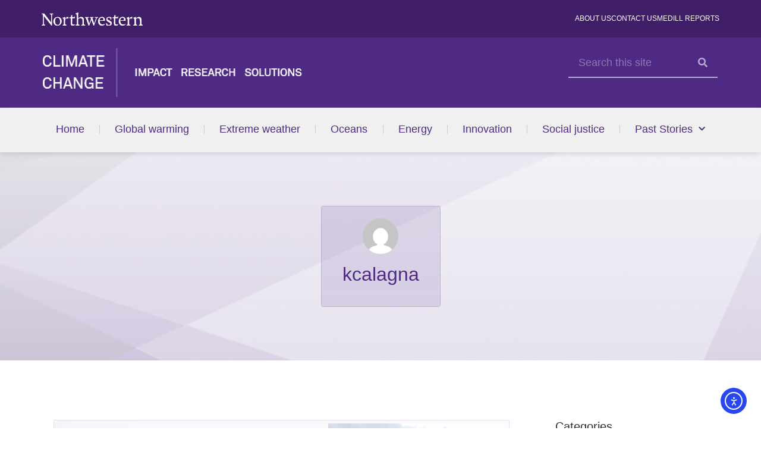

--- FILE ---
content_type: text/html; charset=UTF-8
request_url: https://climatechange.medill.northwestern.edu/author/kcalagna/
body_size: 34060
content:
<!DOCTYPE html>
<html lang="en-US">
<head>
<meta charset="UTF-8">
<meta name="viewport" content="width=device-width, initial-scale=1">
	 <link rel="profile" href="https://gmpg.org/xfn/11"> 
	 <title>kcalagna &#8211; Climate Change</title>
<meta name='robots' content='max-image-preview:large' />
	<style>img:is([sizes="auto" i], [sizes^="auto," i]) { contain-intrinsic-size: 3000px 1500px }</style>
	<link rel='dns-prefetch' href='//cdn.elementor.com' />
<link rel='dns-prefetch' href='//fonts.googleapis.com' />
<link rel="alternate" type="application/rss+xml" title="Climate Change &raquo; Feed" href="https://climatechange.medill.northwestern.edu/feed/" />
<link rel="alternate" type="application/rss+xml" title="Climate Change &raquo; Comments Feed" href="https://climatechange.medill.northwestern.edu/comments/feed/" />
<link rel="alternate" type="application/rss+xml" title="Climate Change &raquo; Posts by kcalagna Feed" href="https://climatechange.medill.northwestern.edu/author/kcalagna/feed/" />
<script>
window._wpemojiSettings = {"baseUrl":"https:\/\/s.w.org\/images\/core\/emoji\/16.0.1\/72x72\/","ext":".png","svgUrl":"https:\/\/s.w.org\/images\/core\/emoji\/16.0.1\/svg\/","svgExt":".svg","source":{"concatemoji":"https:\/\/climatechange.medill.northwestern.edu\/wp-includes\/js\/wp-emoji-release.min.js?ver=6.8.3"}};
/*! This file is auto-generated */
!function(s,n){var o,i,e;function c(e){try{var t={supportTests:e,timestamp:(new Date).valueOf()};sessionStorage.setItem(o,JSON.stringify(t))}catch(e){}}function p(e,t,n){e.clearRect(0,0,e.canvas.width,e.canvas.height),e.fillText(t,0,0);var t=new Uint32Array(e.getImageData(0,0,e.canvas.width,e.canvas.height).data),a=(e.clearRect(0,0,e.canvas.width,e.canvas.height),e.fillText(n,0,0),new Uint32Array(e.getImageData(0,0,e.canvas.width,e.canvas.height).data));return t.every(function(e,t){return e===a[t]})}function u(e,t){e.clearRect(0,0,e.canvas.width,e.canvas.height),e.fillText(t,0,0);for(var n=e.getImageData(16,16,1,1),a=0;a<n.data.length;a++)if(0!==n.data[a])return!1;return!0}function f(e,t,n,a){switch(t){case"flag":return n(e,"\ud83c\udff3\ufe0f\u200d\u26a7\ufe0f","\ud83c\udff3\ufe0f\u200b\u26a7\ufe0f")?!1:!n(e,"\ud83c\udde8\ud83c\uddf6","\ud83c\udde8\u200b\ud83c\uddf6")&&!n(e,"\ud83c\udff4\udb40\udc67\udb40\udc62\udb40\udc65\udb40\udc6e\udb40\udc67\udb40\udc7f","\ud83c\udff4\u200b\udb40\udc67\u200b\udb40\udc62\u200b\udb40\udc65\u200b\udb40\udc6e\u200b\udb40\udc67\u200b\udb40\udc7f");case"emoji":return!a(e,"\ud83e\udedf")}return!1}function g(e,t,n,a){var r="undefined"!=typeof WorkerGlobalScope&&self instanceof WorkerGlobalScope?new OffscreenCanvas(300,150):s.createElement("canvas"),o=r.getContext("2d",{willReadFrequently:!0}),i=(o.textBaseline="top",o.font="600 32px Arial",{});return e.forEach(function(e){i[e]=t(o,e,n,a)}),i}function t(e){var t=s.createElement("script");t.src=e,t.defer=!0,s.head.appendChild(t)}"undefined"!=typeof Promise&&(o="wpEmojiSettingsSupports",i=["flag","emoji"],n.supports={everything:!0,everythingExceptFlag:!0},e=new Promise(function(e){s.addEventListener("DOMContentLoaded",e,{once:!0})}),new Promise(function(t){var n=function(){try{var e=JSON.parse(sessionStorage.getItem(o));if("object"==typeof e&&"number"==typeof e.timestamp&&(new Date).valueOf()<e.timestamp+604800&&"object"==typeof e.supportTests)return e.supportTests}catch(e){}return null}();if(!n){if("undefined"!=typeof Worker&&"undefined"!=typeof OffscreenCanvas&&"undefined"!=typeof URL&&URL.createObjectURL&&"undefined"!=typeof Blob)try{var e="postMessage("+g.toString()+"("+[JSON.stringify(i),f.toString(),p.toString(),u.toString()].join(",")+"));",a=new Blob([e],{type:"text/javascript"}),r=new Worker(URL.createObjectURL(a),{name:"wpTestEmojiSupports"});return void(r.onmessage=function(e){c(n=e.data),r.terminate(),t(n)})}catch(e){}c(n=g(i,f,p,u))}t(n)}).then(function(e){for(var t in e)n.supports[t]=e[t],n.supports.everything=n.supports.everything&&n.supports[t],"flag"!==t&&(n.supports.everythingExceptFlag=n.supports.everythingExceptFlag&&n.supports[t]);n.supports.everythingExceptFlag=n.supports.everythingExceptFlag&&!n.supports.flag,n.DOMReady=!1,n.readyCallback=function(){n.DOMReady=!0}}).then(function(){return e}).then(function(){var e;n.supports.everything||(n.readyCallback(),(e=n.source||{}).concatemoji?t(e.concatemoji):e.wpemoji&&e.twemoji&&(t(e.twemoji),t(e.wpemoji)))}))}((window,document),window._wpemojiSettings);
</script>
<style id='cf-frontend-style-inline-css'>
@font-face {
	font-family: 'Campton';
	font-weight: 200;
	font-display: auto;
	src: url('http://climatechange.medill.northwestern.edu/wp-content/uploads/sites/4/2023/04/CamptonExtraLight.woff') format('woff');
}
@font-face {
	font-family: 'Campton';
	font-weight: 700;
	font-display: auto;
	src: url('http://climatechange.medill.northwestern.edu/wp-content/uploads/sites/4/2023/04/CamptonBold.woff') format('woff');
}
@font-face {
	font-family: 'Campton';
	font-weight: 800;
	font-display: auto;
	src: url('http://climatechange.medill.northwestern.edu/wp-content/uploads/sites/4/2023/04/CamptonExtraBold.woff') format('woff');
}
@font-face {
	font-family: 'Akkurat Pro';
	font-weight: 300;
	font-display: auto;
	src: url('http://climatechange.medill.northwestern.edu/wp-content/uploads/sites/4/2023/04/AkkuratProLight.woff') format('woff');
}
@font-face {
	font-family: 'Akkurat Pro';
	font-weight: 400;
	font-display: auto;
	src: url('http://climatechange.medill.northwestern.edu/wp-content/uploads/sites/4/2023/04/AkkuratProRegular.woff') format('woff');
}
@font-face {
	font-family: 'Akkurat Pro';
	font-weight: 700;
	font-display: auto;
	src: url('http://climatechange.medill.northwestern.edu/wp-content/uploads/sites/4/2023/04/AkkuratProBold.woff') format('woff');
}
@font-face {
	font-family: 'Akkurat Pro';
	font-weight: 200;
	font-display: auto;
	src: url('http://climatechange.medill.northwestern.edu/wp-content/uploads/sites/4/2023/04/AkkuratProLight.woff') format('woff');
}
</style>
<link rel='stylesheet' id='astra-theme-css-css' href='https://climatechange.medill.northwestern.edu/wp-content/themes/astra/assets/css/minified/main.min.css?ver=4.3.0' media='all' />
<style id='astra-theme-css-inline-css'>
:root{--ast-container-default-xlg-padding:3em;--ast-container-default-lg-padding:3em;--ast-container-default-slg-padding:2em;--ast-container-default-md-padding:3em;--ast-container-default-sm-padding:3em;--ast-container-default-xs-padding:2.4em;--ast-container-default-xxs-padding:1.8em;--ast-code-block-background:#ECEFF3;--ast-comment-inputs-background:#F9FAFB;}html{font-size:100%;}a{color:#4e2a84;}a:hover,a:focus{color:#836eaa;}body,button,input,select,textarea,.ast-button,.ast-custom-button{font-family:Akkurat Pro,Helvetica,Arial,sans-serif;font-weight:400;font-size:16px;font-size:1rem;line-height:21px;}blockquote{color:#000000;}p,.entry-content p{margin-bottom:1.2em;}h1,.entry-content h1,h2,.entry-content h2,h3,.entry-content h3,h4,.entry-content h4,h5,.entry-content h5,h6,.entry-content h6,.site-title,.site-title a{font-family:'Poppins',sans-serif;font-weight:700;}.site-title{font-size:26px;font-size:1.625rem;display:block;}.site-header .site-description{font-size:15px;font-size:0.9375rem;display:none;}.entry-title{font-size:26px;font-size:1.625rem;}h1,.entry-content h1{font-size:46px;font-size:2.875rem;font-weight:200;font-family:'Poppins',sans-serif;line-height:55px;}h2,.entry-content h2{font-size:30px;font-size:1.875rem;font-weight:700;font-family:'Poppins',sans-serif;line-height:36px;}h3,.entry-content h3{font-size:26px;font-size:1.625rem;font-weight:400;font-family:Akkurat Pro Regular;line-height:31px;}h4,.entry-content h4{font-size:18px;font-size:1.125rem;line-height:25px;font-weight:700;font-family:'Poppins',sans-serif;}h5,.entry-content h5{font-size:20px;font-size:1.25rem;line-height:1.2em;font-weight:700;font-family:'Poppins',sans-serif;}h6,.entry-content h6{font-size:16px;font-size:1rem;line-height:1.25em;font-weight:700;font-family:'Poppins',sans-serif;}::selection{background-color:#4e2a84;color:#ffffff;}body,h1,.entry-title a,.entry-content h1,h2,.entry-content h2,h3,.entry-content h3,h4,.entry-content h4,h5,.entry-content h5,h6,.entry-content h6{color:#342f2e;}.tagcloud a:hover,.tagcloud a:focus,.tagcloud a.current-item{color:#ffffff;border-color:#4e2a84;background-color:#4e2a84;}input:focus,input[type="text"]:focus,input[type="email"]:focus,input[type="url"]:focus,input[type="password"]:focus,input[type="reset"]:focus,input[type="search"]:focus,textarea:focus{border-color:#4e2a84;}input[type="radio"]:checked,input[type=reset],input[type="checkbox"]:checked,input[type="checkbox"]:hover:checked,input[type="checkbox"]:focus:checked,input[type=range]::-webkit-slider-thumb{border-color:#4e2a84;background-color:#4e2a84;box-shadow:none;}.site-footer a:hover + .post-count,.site-footer a:focus + .post-count{background:#4e2a84;border-color:#4e2a84;}.single .nav-links .nav-previous,.single .nav-links .nav-next{color:#4e2a84;}.entry-meta,.entry-meta *{line-height:1.45;color:#4e2a84;}.entry-meta a:hover,.entry-meta a:hover *,.entry-meta a:focus,.entry-meta a:focus *,.page-links > .page-link,.page-links .page-link:hover,.post-navigation a:hover{color:#836eaa;}#cat option,.secondary .calendar_wrap thead a,.secondary .calendar_wrap thead a:visited{color:#4e2a84;}.secondary .calendar_wrap #today,.ast-progress-val span{background:#4e2a84;}.secondary a:hover + .post-count,.secondary a:focus + .post-count{background:#4e2a84;border-color:#4e2a84;}.calendar_wrap #today > a{color:#ffffff;}.page-links .page-link,.single .post-navigation a{color:#4e2a84;}.ast-archive-title{color:#4e2a84;}.widget-title,.widget .wp-block-heading{font-size:22px;font-size:1.375rem;color:#4e2a84;}.single .ast-author-details .author-title{color:#836eaa;}a:focus-visible,.ast-menu-toggle:focus-visible,.site .skip-link:focus-visible,.wp-block-loginout input:focus-visible,.wp-block-search.wp-block-search__button-inside .wp-block-search__inside-wrapper,.ast-header-navigation-arrow:focus-visible,.woocommerce .wc-proceed-to-checkout > .checkout-button:focus-visible,.woocommerce .woocommerce-MyAccount-navigation ul li a:focus-visible,.ast-orders-table__row .ast-orders-table__cell:focus-visible,.woocommerce .woocommerce-order-details .order-again > .button:focus-visible,.woocommerce .woocommerce-message a.button.wc-forward:focus-visible,.woocommerce #minus_qty:focus-visible,.woocommerce #plus_qty:focus-visible,a#ast-apply-coupon:focus-visible,.woocommerce .woocommerce-info a:focus-visible,.woocommerce .astra-shop-summary-wrap a:focus-visible,.woocommerce a.wc-forward:focus-visible,#ast-apply-coupon:focus-visible,.woocommerce-js .woocommerce-mini-cart-item a.remove:focus-visible{outline-style:dotted;outline-color:inherit;outline-width:thin;border-color:transparent;}input:focus,input[type="text"]:focus,input[type="email"]:focus,input[type="url"]:focus,input[type="password"]:focus,input[type="reset"]:focus,input[type="search"]:focus,input[type="number"]:focus,textarea:focus,.wp-block-search__input:focus,[data-section="section-header-mobile-trigger"] .ast-button-wrap .ast-mobile-menu-trigger-minimal:focus,.ast-mobile-popup-drawer.active .menu-toggle-close:focus,.woocommerce-ordering select.orderby:focus,#ast-scroll-top:focus,#coupon_code:focus,.woocommerce-page #comment:focus,.woocommerce #reviews #respond input#submit:focus,.woocommerce a.add_to_cart_button:focus,.woocommerce .button.single_add_to_cart_button:focus,.woocommerce .woocommerce-cart-form button:focus,.woocommerce .woocommerce-cart-form__cart-item .quantity .qty:focus,.woocommerce .woocommerce-billing-fields .woocommerce-billing-fields__field-wrapper .woocommerce-input-wrapper > .input-text:focus,.woocommerce #order_comments:focus,.woocommerce #place_order:focus,.woocommerce .woocommerce-address-fields .woocommerce-address-fields__field-wrapper .woocommerce-input-wrapper > .input-text:focus,.woocommerce .woocommerce-MyAccount-content form button:focus,.woocommerce .woocommerce-MyAccount-content .woocommerce-EditAccountForm .woocommerce-form-row .woocommerce-Input.input-text:focus,.woocommerce .ast-woocommerce-container .woocommerce-pagination ul.page-numbers li a:focus,body #content .woocommerce form .form-row .select2-container--default .select2-selection--single:focus,#ast-coupon-code:focus,.woocommerce.woocommerce-js .quantity input[type=number]:focus,.woocommerce-js .woocommerce-mini-cart-item .quantity input[type=number]:focus,.woocommerce p#ast-coupon-trigger:focus{border-style:dotted;border-color:inherit;border-width:thin;outline-color:transparent;}.ast-page-builder-template .hentry {margin: 0;}.ast-page-builder-template .site-content > .ast-container {max-width: 100%;padding: 0;}.ast-page-builder-template .site-content #primary {padding: 0;margin: 0;}.ast-page-builder-template .no-results {text-align: center;margin: 4em auto;}.ast-page-builder-template .ast-pagination {padding: 2em;}.ast-page-builder-template .entry-header.ast-no-title.ast-no-thumbnail {margin-top: 0;}.ast-page-builder-template .entry-header.ast-header-without-markup {margin-top: 0;margin-bottom: 0;}.ast-page-builder-template .entry-header.ast-no-title.ast-no-meta {margin-bottom: 0;}.ast-page-builder-template.single .post-navigation {padding-bottom: 2em;}.ast-page-builder-template.single-post .site-content > .ast-container {max-width: 100%;}.ast-page-builder-template .entry-header {margin-top: 2em;margin-left: auto;margin-right: auto;}.ast-single-post.ast-page-builder-template .site-main > article,.woocommerce.ast-page-builder-template .site-main {padding-top: 2em;padding-left: 20px;padding-right: 20px;}.ast-page-builder-template .ast-archive-description {margin: 2em auto 0;padding-left: 20px;padding-right: 20px;}.ast-page-builder-template .ast-row {margin-left: 0;margin-right: 0;}.single.ast-page-builder-template .entry-header + .entry-content {margin-bottom: 2em;}@media(min-width: 921px) {.ast-page-builder-template.archive.ast-right-sidebar .ast-row article,.ast-page-builder-template.archive.ast-left-sidebar .ast-row article {padding-left: 0;padding-right: 0;}}.ast-header-break-point #ast-desktop-header{display:none;}@media (min-width:921px){#ast-mobile-header{display:none;}}.wp-block-buttons.aligncenter{justify-content:center;}.wp-block-button.is-style-outline .wp-block-button__link{border-color:#4e2a84;}div.wp-block-button.is-style-outline > .wp-block-button__link:not(.has-text-color),div.wp-block-button.wp-block-button__link.is-style-outline:not(.has-text-color){color:#4e2a84;}.wp-block-button.is-style-outline .wp-block-button__link:hover,div.wp-block-button.is-style-outline .wp-block-button__link:focus,div.wp-block-button.is-style-outline > .wp-block-button__link:not(.has-text-color):hover,div.wp-block-button.wp-block-button__link.is-style-outline:not(.has-text-color):hover{color:#ffffff;background-color:#836eaa;border-color:#836eaa;}.post-page-numbers.current .page-link,.ast-pagination .page-numbers.current{color:#ffffff;border-color:#4e2a84;background-color:#4e2a84;border-radius:2px;}h1.widget-title{font-weight:200;}h2.widget-title{font-weight:700;}h3.widget-title{font-weight:400;}#page{display:flex;flex-direction:column;min-height:100vh;}.ast-404-layout-1 h1.page-title{color:var(--ast-global-color-2);}.single .post-navigation a{line-height:1em;height:inherit;}.error-404 .page-sub-title{font-size:1.5rem;font-weight:inherit;}.search .site-content .content-area .search-form{margin-bottom:0;}#page .site-content{flex-grow:1;}.widget{margin-bottom:1.25em;}#secondary li{line-height:1.5em;}#secondary .wp-block-group h2{margin-bottom:0.7em;}#secondary h2{font-size:1.7rem;}.ast-separate-container .ast-article-post,.ast-separate-container .ast-article-single,.ast-separate-container .ast-comment-list li.depth-1,.ast-separate-container .comment-respond{padding:3em;}.ast-separate-container .ast-article-single .ast-article-single{padding:0;}.ast-article-single .wp-block-post-template-is-layout-grid{padding-left:0;}.ast-separate-container .ast-comment-list li.depth-1,.hentry{margin-bottom:2em;}.ast-separate-container .ast-archive-description,.ast-separate-container .ast-author-box{border-bottom:1px solid var(--ast-border-color);}.ast-separate-container .comments-title{padding:2em 2em 0 2em;}.ast-page-builder-template .comment-form-textarea,.ast-comment-formwrap .ast-grid-common-col{padding:0;}.ast-comment-formwrap{padding:0 20px;display:inline-flex;column-gap:20px;}.archive.ast-page-builder-template .entry-header{margin-top:2em;}.ast-page-builder-template .ast-comment-formwrap{width:100%;}.entry-title{margin-bottom:0.5em;}.ast-archive-description p{font-size:inherit;font-weight:inherit;line-height:inherit;}@media (min-width:921px){.ast-left-sidebar.ast-page-builder-template #secondary,.archive.ast-right-sidebar.ast-page-builder-template .site-main{padding-left:20px;padding-right:20px;}}@media (max-width:544px){.ast-comment-formwrap.ast-row{column-gap:10px;display:inline-block;}#ast-commentform .ast-grid-common-col{position:relative;width:100%;}}@media (min-width:1201px){.ast-separate-container .ast-article-post,.ast-separate-container .ast-article-single,.ast-separate-container .ast-author-box,.ast-separate-container .ast-404-layout-1,.ast-separate-container .no-results{padding:3em;}}.ast-author-box img.avatar{margin:0;}@media (min-width:921px){.ast-author-box img.avatar{width:100px;height:100px;}.ast-author-box{column-gap:50px;}}@media (max-width:921px){.ast-author-avatar{margin-top:20px;}}@media (min-width:922px){.ast-author-box{align-items:center;}}@media (max-width:921px){.ast-separate-container #primary,.ast-separate-container #secondary{padding:1.5em 0;}#primary,#secondary{padding:1.5em 0;margin:0;}.ast-left-sidebar #content > .ast-container{display:flex;flex-direction:column-reverse;width:100%;}}@media (min-width:922px){.ast-separate-container.ast-right-sidebar #primary,.ast-separate-container.ast-left-sidebar #primary{border:0;}.search-no-results.ast-separate-container #primary{margin-bottom:4em;}.ast-author-box{-js-display:flex;display:flex;}.ast-author-bio{flex:1;}}.elementor-button-wrapper .elementor-button{border-style:solid;text-decoration:none;border-top-width:0;border-right-width:0;border-left-width:0;border-bottom-width:0;}body .elementor-button.elementor-size-sm,body .elementor-button.elementor-size-xs,body .elementor-button.elementor-size-md,body .elementor-button.elementor-size-lg,body .elementor-button.elementor-size-xl,body .elementor-button{padding-top:15px;padding-right:30px;padding-bottom:15px;padding-left:30px;}@media (max-width:921px){.elementor-button-wrapper .elementor-button.elementor-size-sm,.elementor-button-wrapper .elementor-button.elementor-size-xs,.elementor-button-wrapper .elementor-button.elementor-size-md,.elementor-button-wrapper .elementor-button.elementor-size-lg,.elementor-button-wrapper .elementor-button.elementor-size-xl,.elementor-button-wrapper .elementor-button{padding-top:14px;padding-right:28px;padding-bottom:14px;padding-left:28px;}}@media (max-width:544px){.elementor-button-wrapper .elementor-button.elementor-size-sm,.elementor-button-wrapper .elementor-button.elementor-size-xs,.elementor-button-wrapper .elementor-button.elementor-size-md,.elementor-button-wrapper .elementor-button.elementor-size-lg,.elementor-button-wrapper .elementor-button.elementor-size-xl,.elementor-button-wrapper .elementor-button{padding-top:12px;padding-right:24px;padding-bottom:12px;padding-left:24px;}}.elementor-button-wrapper .elementor-button{border-color:#4e2a84;background-color:#4e2a84;}.elementor-button-wrapper .elementor-button:hover,.elementor-button-wrapper .elementor-button:focus{color:#ffffff;background-color:#836eaa;border-color:#836eaa;}.wp-block-button .wp-block-button__link ,.elementor-button-wrapper .elementor-button,.elementor-button-wrapper .elementor-button:visited{color:#ffffff;}.elementor-button-wrapper .elementor-button{font-family:Akkurat Pro,Helvetica,Arial,sans-serif;font-weight:normal;font-size:16px;font-size:1rem;line-height:1em;}body .elementor-button.elementor-size-sm,body .elementor-button.elementor-size-xs,body .elementor-button.elementor-size-md,body .elementor-button.elementor-size-lg,body .elementor-button.elementor-size-xl,body .elementor-button{font-size:16px;font-size:1rem;}.wp-block-button .wp-block-button__link:hover,.wp-block-button .wp-block-button__link:focus{color:#ffffff;background-color:#836eaa;border-color:#836eaa;}.elementor-widget-heading h1.elementor-heading-title{line-height:55px;}.elementor-widget-heading h2.elementor-heading-title{line-height:36px;}.elementor-widget-heading h3.elementor-heading-title{line-height:31px;}.elementor-widget-heading h4.elementor-heading-title{line-height:25px;}.elementor-widget-heading h5.elementor-heading-title{line-height:1.2em;}.elementor-widget-heading h6.elementor-heading-title{line-height:1.25em;}.wp-block-button .wp-block-button__link,.wp-block-search .wp-block-search__button,body .wp-block-file .wp-block-file__button{border-color:#4e2a84;background-color:#4e2a84;color:#ffffff;font-family:Akkurat Pro,Helvetica,Arial,sans-serif;font-weight:normal;line-height:1em;font-size:16px;font-size:1rem;padding-top:15px;padding-right:30px;padding-bottom:15px;padding-left:30px;}@media (max-width:921px){.wp-block-button .wp-block-button__link,.wp-block-search .wp-block-search__button,body .wp-block-file .wp-block-file__button{padding-top:14px;padding-right:28px;padding-bottom:14px;padding-left:28px;}}@media (max-width:544px){.wp-block-button .wp-block-button__link,.wp-block-search .wp-block-search__button,body .wp-block-file .wp-block-file__button{padding-top:12px;padding-right:24px;padding-bottom:12px;padding-left:24px;}}.menu-toggle,button,.ast-button,.ast-custom-button,.button,input#submit,input[type="button"],input[type="submit"],input[type="reset"],form[CLASS*="wp-block-search__"].wp-block-search .wp-block-search__inside-wrapper .wp-block-search__button,body .wp-block-file .wp-block-file__button,.search .search-submit,.woocommerce-js a.button,.woocommerce button.button,.woocommerce .woocommerce-message a.button,.woocommerce #respond input#submit.alt,.woocommerce input.button.alt,.woocommerce input.button,.woocommerce input.button:disabled,.woocommerce input.button:disabled[disabled],.woocommerce input.button:disabled:hover,.woocommerce input.button:disabled[disabled]:hover,.woocommerce #respond input#submit,.woocommerce button.button.alt.disabled,.wc-block-grid__products .wc-block-grid__product .wp-block-button__link,.wc-block-grid__product-onsale,[CLASS*="wc-block"] button,.woocommerce-js .astra-cart-drawer .astra-cart-drawer-content .woocommerce-mini-cart__buttons .button:not(.checkout):not(.ast-continue-shopping),.woocommerce-js .astra-cart-drawer .astra-cart-drawer-content .woocommerce-mini-cart__buttons a.checkout,.woocommerce button.button.alt.disabled.wc-variation-selection-needed{border-style:solid;border-top-width:0;border-right-width:0;border-left-width:0;border-bottom-width:0;color:#ffffff;border-color:#4e2a84;background-color:#4e2a84;padding-top:15px;padding-right:30px;padding-bottom:15px;padding-left:30px;font-family:Akkurat Pro,Helvetica,Arial,sans-serif;font-weight:normal;font-size:16px;font-size:1rem;line-height:1em;}button:focus,.menu-toggle:hover,button:hover,.ast-button:hover,.ast-custom-button:hover .button:hover,.ast-custom-button:hover ,input[type=reset]:hover,input[type=reset]:focus,input#submit:hover,input#submit:focus,input[type="button"]:hover,input[type="button"]:focus,input[type="submit"]:hover,input[type="submit"]:focus,form[CLASS*="wp-block-search__"].wp-block-search .wp-block-search__inside-wrapper .wp-block-search__button:hover,form[CLASS*="wp-block-search__"].wp-block-search .wp-block-search__inside-wrapper .wp-block-search__button:focus,body .wp-block-file .wp-block-file__button:hover,body .wp-block-file .wp-block-file__button:focus,.woocommerce-js a.button:hover,.woocommerce button.button:hover,.woocommerce .woocommerce-message a.button:hover,.woocommerce #respond input#submit:hover,.woocommerce #respond input#submit.alt:hover,.woocommerce input.button.alt:hover,.woocommerce input.button:hover,.woocommerce button.button.alt.disabled:hover,.wc-block-grid__products .wc-block-grid__product .wp-block-button__link:hover,[CLASS*="wc-block"] button:hover,.woocommerce-js .astra-cart-drawer .astra-cart-drawer-content .woocommerce-mini-cart__buttons .button:not(.checkout):not(.ast-continue-shopping):hover,.woocommerce-js .astra-cart-drawer .astra-cart-drawer-content .woocommerce-mini-cart__buttons a.checkout:hover,.woocommerce button.button.alt.disabled.wc-variation-selection-needed:hover{color:#ffffff;background-color:#836eaa;border-color:#836eaa;}form[CLASS*="wp-block-search__"].wp-block-search .wp-block-search__inside-wrapper .wp-block-search__button.has-icon{padding-top:calc(15px - 3px);padding-right:calc(30px - 3px);padding-bottom:calc(15px - 3px);padding-left:calc(30px - 3px);}@media (max-width:921px){.menu-toggle,button,.ast-button,.ast-custom-button,.button,input#submit,input[type="button"],input[type="submit"],input[type="reset"],form[CLASS*="wp-block-search__"].wp-block-search .wp-block-search__inside-wrapper .wp-block-search__button,body .wp-block-file .wp-block-file__button,.search .search-submit,.woocommerce-js a.button,.woocommerce button.button,.woocommerce .woocommerce-message a.button,.woocommerce #respond input#submit.alt,.woocommerce input.button.alt,.woocommerce input.button,.woocommerce input.button:disabled,.woocommerce input.button:disabled[disabled],.woocommerce input.button:disabled:hover,.woocommerce input.button:disabled[disabled]:hover,.woocommerce #respond input#submit,.woocommerce button.button.alt.disabled,.wc-block-grid__products .wc-block-grid__product .wp-block-button__link,.wc-block-grid__product-onsale,[CLASS*="wc-block"] button,.woocommerce-js .astra-cart-drawer .astra-cart-drawer-content .woocommerce-mini-cart__buttons .button:not(.checkout):not(.ast-continue-shopping),.woocommerce-js .astra-cart-drawer .astra-cart-drawer-content .woocommerce-mini-cart__buttons a.checkout,.woocommerce button.button.alt.disabled.wc-variation-selection-needed{padding-top:14px;padding-right:28px;padding-bottom:14px;padding-left:28px;}}@media (max-width:544px){.menu-toggle,button,.ast-button,.ast-custom-button,.button,input#submit,input[type="button"],input[type="submit"],input[type="reset"],form[CLASS*="wp-block-search__"].wp-block-search .wp-block-search__inside-wrapper .wp-block-search__button,body .wp-block-file .wp-block-file__button,.search .search-submit,.woocommerce-js a.button,.woocommerce button.button,.woocommerce .woocommerce-message a.button,.woocommerce #respond input#submit.alt,.woocommerce input.button.alt,.woocommerce input.button,.woocommerce input.button:disabled,.woocommerce input.button:disabled[disabled],.woocommerce input.button:disabled:hover,.woocommerce input.button:disabled[disabled]:hover,.woocommerce #respond input#submit,.woocommerce button.button.alt.disabled,.wc-block-grid__products .wc-block-grid__product .wp-block-button__link,.wc-block-grid__product-onsale,[CLASS*="wc-block"] button,.woocommerce-js .astra-cart-drawer .astra-cart-drawer-content .woocommerce-mini-cart__buttons .button:not(.checkout):not(.ast-continue-shopping),.woocommerce-js .astra-cart-drawer .astra-cart-drawer-content .woocommerce-mini-cart__buttons a.checkout,.woocommerce button.button.alt.disabled.wc-variation-selection-needed{padding-top:12px;padding-right:24px;padding-bottom:12px;padding-left:24px;}}@media (max-width:921px){.ast-mobile-header-stack .main-header-bar .ast-search-menu-icon{display:inline-block;}.ast-header-break-point.ast-header-custom-item-outside .ast-mobile-header-stack .main-header-bar .ast-search-icon{margin:0;}.ast-comment-avatar-wrap img{max-width:2.5em;}.ast-separate-container .ast-comment-list li.depth-1{padding:1.5em 2.14em;}.ast-separate-container .comment-respond{padding:2em 2.14em;}.ast-comment-meta{padding:0 1.8888em 1.3333em;}}@media (min-width:544px){.ast-container{max-width:100%;}}@media (max-width:544px){.ast-separate-container .ast-article-post,.ast-separate-container .ast-article-single,.ast-separate-container .comments-title,.ast-separate-container .ast-archive-description{padding:1.5em 1em;}.ast-separate-container #content .ast-container{padding-left:0.54em;padding-right:0.54em;}.ast-separate-container .ast-comment-list li.depth-1{padding:1.5em 1em;margin-bottom:1.5em;}.ast-separate-container .ast-comment-list .bypostauthor{padding:.5em;}.ast-search-menu-icon.ast-dropdown-active .search-field{width:170px;}}@media (min-width:545px){.ast-page-builder-template .comments-area,.single.ast-page-builder-template .entry-header,.single.ast-page-builder-template .post-navigation,.single.ast-page-builder-template .ast-single-related-posts-container{max-width:1180px;margin-left:auto;margin-right:auto;}}.ast-separate-container{background-color:var(--ast-global-color-4);;background-image:none;;}@media (max-width:921px){.site-title{display:block;}.site-header .site-description{display:none;}.entry-title{font-size:30px;}h1,.entry-content h1{font-size:30px;}h2,.entry-content h2{font-size:25px;}h3,.entry-content h3{font-size:20px;}}@media (max-width:544px){.site-title{display:block;}.site-header .site-description{display:none;}.entry-title{font-size:30px;}h1,.entry-content h1{font-size:30px;}h2,.entry-content h2{font-size:25px;}h3,.entry-content h3{font-size:20px;}}@media (max-width:921px){html{font-size:91.2%;}}@media (max-width:544px){html{font-size:91.2%;}}@media (min-width:922px){.ast-container{max-width:1180px;}}@media (min-width:922px){.site-content .ast-container{display:flex;}}@media (max-width:921px){.site-content .ast-container{flex-direction:column;}}@media (min-width:922px){.main-header-menu .sub-menu .menu-item.ast-left-align-sub-menu:hover > .sub-menu,.main-header-menu .sub-menu .menu-item.ast-left-align-sub-menu.focus > .sub-menu{margin-left:-0px;}}blockquote,cite {font-style: initial;}.wp-block-file {display: flex;align-items: center;flex-wrap: wrap;justify-content: space-between;}.wp-block-pullquote {border: none;}.wp-block-pullquote blockquote::before {content: "\201D";font-family: "Helvetica",sans-serif;display: flex;transform: rotate( 180deg );font-size: 6rem;font-style: normal;line-height: 1;font-weight: bold;align-items: center;justify-content: center;}.has-text-align-right > blockquote::before {justify-content: flex-start;}.has-text-align-left > blockquote::before {justify-content: flex-end;}figure.wp-block-pullquote.is-style-solid-color blockquote {max-width: 100%;text-align: inherit;}html body {--wp--custom--ast-default-block-top-padding: 3em;--wp--custom--ast-default-block-right-padding: 3em;--wp--custom--ast-default-block-bottom-padding: 3em;--wp--custom--ast-default-block-left-padding: 3em;--wp--custom--ast-container-width: 1140px;--wp--custom--ast-content-width-size: 1140px;--wp--custom--ast-wide-width-size: calc(1140px + var(--wp--custom--ast-default-block-left-padding) + var(--wp--custom--ast-default-block-right-padding));}.ast-narrow-container {--wp--custom--ast-content-width-size: 750px;--wp--custom--ast-wide-width-size: 750px;}@media(max-width: 921px) {html body {--wp--custom--ast-default-block-top-padding: 3em;--wp--custom--ast-default-block-right-padding: 2em;--wp--custom--ast-default-block-bottom-padding: 3em;--wp--custom--ast-default-block-left-padding: 2em;}}@media(max-width: 544px) {html body {--wp--custom--ast-default-block-top-padding: 3em;--wp--custom--ast-default-block-right-padding: 1.5em;--wp--custom--ast-default-block-bottom-padding: 3em;--wp--custom--ast-default-block-left-padding: 1.5em;}}.entry-content > .wp-block-group,.entry-content > .wp-block-cover,.entry-content > .wp-block-columns {padding-top: var(--wp--custom--ast-default-block-top-padding);padding-right: var(--wp--custom--ast-default-block-right-padding);padding-bottom: var(--wp--custom--ast-default-block-bottom-padding);padding-left: var(--wp--custom--ast-default-block-left-padding);}.ast-plain-container.ast-no-sidebar .entry-content > .alignfull,.ast-page-builder-template .ast-no-sidebar .entry-content > .alignfull {margin-left: calc( -50vw + 50%);margin-right: calc( -50vw + 50%);max-width: 100vw;width: 100vw;}.ast-plain-container.ast-no-sidebar .entry-content .alignfull .alignfull,.ast-page-builder-template.ast-no-sidebar .entry-content .alignfull .alignfull,.ast-plain-container.ast-no-sidebar .entry-content .alignfull .alignwide,.ast-page-builder-template.ast-no-sidebar .entry-content .alignfull .alignwide,.ast-plain-container.ast-no-sidebar .entry-content .alignwide .alignfull,.ast-page-builder-template.ast-no-sidebar .entry-content .alignwide .alignfull,.ast-plain-container.ast-no-sidebar .entry-content .alignwide .alignwide,.ast-page-builder-template.ast-no-sidebar .entry-content .alignwide .alignwide,.ast-plain-container.ast-no-sidebar .entry-content .wp-block-column .alignfull,.ast-page-builder-template.ast-no-sidebar .entry-content .wp-block-column .alignfull,.ast-plain-container.ast-no-sidebar .entry-content .wp-block-column .alignwide,.ast-page-builder-template.ast-no-sidebar .entry-content .wp-block-column .alignwide {margin-left: auto;margin-right: auto;width: 100%;}[ast-blocks-layout] .wp-block-separator:not(.is-style-dots) {height: 0;}[ast-blocks-layout] .wp-block-separator {margin: 20px auto;}[ast-blocks-layout] .wp-block-separator:not(.is-style-wide):not(.is-style-dots) {max-width: 100px;}[ast-blocks-layout] .wp-block-separator.has-background {padding: 0;}.entry-content[ast-blocks-layout] > * {max-width: var(--wp--custom--ast-content-width-size);margin-left: auto;margin-right: auto;}.entry-content[ast-blocks-layout] > .alignwide {max-width: var(--wp--custom--ast-wide-width-size);}.entry-content[ast-blocks-layout] .alignfull {max-width: none;}.entry-content .wp-block-columns {margin-bottom: 0;}blockquote {margin: 1.5em;border: none;}.wp-block-quote:not(.has-text-align-right):not(.has-text-align-center) {border-left: 5px solid rgba(0,0,0,0.05);}.has-text-align-right > blockquote,blockquote.has-text-align-right {border-right: 5px solid rgba(0,0,0,0.05);}.has-text-align-left > blockquote,blockquote.has-text-align-left {border-left: 5px solid rgba(0,0,0,0.05);}.wp-block-site-tagline,.wp-block-latest-posts .read-more {margin-top: 15px;}.wp-block-loginout p label {display: block;}.wp-block-loginout p:not(.login-remember):not(.login-submit) input {width: 100%;}.wp-block-loginout input:focus {border-color: transparent;}.wp-block-loginout input:focus {outline: thin dotted;}.entry-content .wp-block-media-text .wp-block-media-text__content {padding: 0 0 0 8%;}.entry-content .wp-block-media-text.has-media-on-the-right .wp-block-media-text__content {padding: 0 8% 0 0;}.entry-content .wp-block-media-text.has-background .wp-block-media-text__content {padding: 8%;}.entry-content .wp-block-cover:not([class*="background-color"]) .wp-block-cover__inner-container,.entry-content .wp-block-cover:not([class*="background-color"]) .wp-block-cover-image-text,.entry-content .wp-block-cover:not([class*="background-color"]) .wp-block-cover-text,.entry-content .wp-block-cover-image:not([class*="background-color"]) .wp-block-cover__inner-container,.entry-content .wp-block-cover-image:not([class*="background-color"]) .wp-block-cover-image-text,.entry-content .wp-block-cover-image:not([class*="background-color"]) .wp-block-cover-text {color: var(--ast-global-color-5);}.wp-block-loginout .login-remember input {width: 1.1rem;height: 1.1rem;margin: 0 5px 4px 0;vertical-align: middle;}.wp-block-latest-posts > li > *:first-child,.wp-block-latest-posts:not(.is-grid) > li:first-child {margin-top: 0;}.wp-block-search__inside-wrapper .wp-block-search__input {padding: 0 10px;color: var(--ast-global-color-3);background: var(--ast-global-color-5);border-color: var(--ast-border-color);}.wp-block-latest-posts .read-more {margin-bottom: 1.5em;}.wp-block-search__no-button .wp-block-search__inside-wrapper .wp-block-search__input {padding-top: 5px;padding-bottom: 5px;}.wp-block-latest-posts .wp-block-latest-posts__post-date,.wp-block-latest-posts .wp-block-latest-posts__post-author {font-size: 1rem;}.wp-block-latest-posts > li > *,.wp-block-latest-posts:not(.is-grid) > li {margin-top: 12px;margin-bottom: 12px;}.ast-page-builder-template .entry-content[ast-blocks-layout] > *,.ast-page-builder-template .entry-content[ast-blocks-layout] > .alignfull > * {max-width: none;}.ast-page-builder-template .entry-content[ast-blocks-layout] > .alignwide > * {max-width: var(--wp--custom--ast-wide-width-size);}.ast-page-builder-template .entry-content[ast-blocks-layout] > .inherit-container-width > *,.ast-page-builder-template .entry-content[ast-blocks-layout] > * > *,.entry-content[ast-blocks-layout] > .wp-block-cover .wp-block-cover__inner-container {max-width: var(--wp--custom--ast-content-width-size);margin-left: auto;margin-right: auto;}.entry-content[ast-blocks-layout] .wp-block-cover:not(.alignleft):not(.alignright) {width: auto;}@media(max-width: 1200px) {.ast-separate-container .entry-content > .alignfull,.ast-separate-container .entry-content[ast-blocks-layout] > .alignwide,.ast-plain-container .entry-content[ast-blocks-layout] > .alignwide,.ast-plain-container .entry-content .alignfull {margin-left: calc(-1 * min(var(--ast-container-default-xlg-padding),20px)) ;margin-right: calc(-1 * min(var(--ast-container-default-xlg-padding),20px));}}@media(min-width: 1201px) {.ast-separate-container .entry-content > .alignfull {margin-left: calc(-1 * var(--ast-container-default-xlg-padding) );margin-right: calc(-1 * var(--ast-container-default-xlg-padding) );}.ast-separate-container .entry-content[ast-blocks-layout] > .alignwide,.ast-plain-container .entry-content[ast-blocks-layout] > .alignwide {margin-left: calc(-1 * var(--wp--custom--ast-default-block-left-padding) );margin-right: calc(-1 * var(--wp--custom--ast-default-block-right-padding) );}}@media(min-width: 921px) {.ast-separate-container .entry-content .wp-block-group.alignwide:not(.inherit-container-width) > :where(:not(.alignleft):not(.alignright)),.ast-plain-container .entry-content .wp-block-group.alignwide:not(.inherit-container-width) > :where(:not(.alignleft):not(.alignright)) {max-width: calc( var(--wp--custom--ast-content-width-size) + 80px );}.ast-plain-container.ast-right-sidebar .entry-content[ast-blocks-layout] .alignfull,.ast-plain-container.ast-left-sidebar .entry-content[ast-blocks-layout] .alignfull {margin-left: -60px;margin-right: -60px;}}@media(min-width: 544px) {.entry-content > .alignleft {margin-right: 20px;}.entry-content > .alignright {margin-left: 20px;}}@media (max-width:544px){.wp-block-columns .wp-block-column:not(:last-child){margin-bottom:20px;}.wp-block-latest-posts{margin:0;}}@media( max-width: 600px ) {.entry-content .wp-block-media-text .wp-block-media-text__content,.entry-content .wp-block-media-text.has-media-on-the-right .wp-block-media-text__content {padding: 8% 0 0;}.entry-content .wp-block-media-text.has-background .wp-block-media-text__content {padding: 8%;}}.ast-page-builder-template .entry-header {padding-left: 0;}.ast-narrow-container .site-content .wp-block-uagb-image--align-full .wp-block-uagb-image__figure {max-width: 100%;margin-left: auto;margin-right: auto;}.entry-content ul,.entry-content ol {padding: revert;margin: revert;}:root .has-ast-global-color-0-color{color:var(--ast-global-color-0);}:root .has-ast-global-color-0-background-color{background-color:var(--ast-global-color-0);}:root .wp-block-button .has-ast-global-color-0-color{color:var(--ast-global-color-0);}:root .wp-block-button .has-ast-global-color-0-background-color{background-color:var(--ast-global-color-0);}:root .has-ast-global-color-1-color{color:var(--ast-global-color-1);}:root .has-ast-global-color-1-background-color{background-color:var(--ast-global-color-1);}:root .wp-block-button .has-ast-global-color-1-color{color:var(--ast-global-color-1);}:root .wp-block-button .has-ast-global-color-1-background-color{background-color:var(--ast-global-color-1);}:root .has-ast-global-color-2-color{color:var(--ast-global-color-2);}:root .has-ast-global-color-2-background-color{background-color:var(--ast-global-color-2);}:root .wp-block-button .has-ast-global-color-2-color{color:var(--ast-global-color-2);}:root .wp-block-button .has-ast-global-color-2-background-color{background-color:var(--ast-global-color-2);}:root .has-ast-global-color-3-color{color:var(--ast-global-color-3);}:root .has-ast-global-color-3-background-color{background-color:var(--ast-global-color-3);}:root .wp-block-button .has-ast-global-color-3-color{color:var(--ast-global-color-3);}:root .wp-block-button .has-ast-global-color-3-background-color{background-color:var(--ast-global-color-3);}:root .has-ast-global-color-4-color{color:var(--ast-global-color-4);}:root .has-ast-global-color-4-background-color{background-color:var(--ast-global-color-4);}:root .wp-block-button .has-ast-global-color-4-color{color:var(--ast-global-color-4);}:root .wp-block-button .has-ast-global-color-4-background-color{background-color:var(--ast-global-color-4);}:root .has-ast-global-color-5-color{color:var(--ast-global-color-5);}:root .has-ast-global-color-5-background-color{background-color:var(--ast-global-color-5);}:root .wp-block-button .has-ast-global-color-5-color{color:var(--ast-global-color-5);}:root .wp-block-button .has-ast-global-color-5-background-color{background-color:var(--ast-global-color-5);}:root .has-ast-global-color-6-color{color:var(--ast-global-color-6);}:root .has-ast-global-color-6-background-color{background-color:var(--ast-global-color-6);}:root .wp-block-button .has-ast-global-color-6-color{color:var(--ast-global-color-6);}:root .wp-block-button .has-ast-global-color-6-background-color{background-color:var(--ast-global-color-6);}:root .has-ast-global-color-7-color{color:var(--ast-global-color-7);}:root .has-ast-global-color-7-background-color{background-color:var(--ast-global-color-7);}:root .wp-block-button .has-ast-global-color-7-color{color:var(--ast-global-color-7);}:root .wp-block-button .has-ast-global-color-7-background-color{background-color:var(--ast-global-color-7);}:root .has-ast-global-color-8-color{color:var(--ast-global-color-8);}:root .has-ast-global-color-8-background-color{background-color:var(--ast-global-color-8);}:root .wp-block-button .has-ast-global-color-8-color{color:var(--ast-global-color-8);}:root .wp-block-button .has-ast-global-color-8-background-color{background-color:var(--ast-global-color-8);}:root{--ast-global-color-0:#4e2a84;--ast-global-color-1:#401f68;--ast-global-color-2:#342f2e;--ast-global-color-3:#000000;--ast-global-color-4:#f0f0f0;--ast-global-color-5:#FFFFFF;--ast-global-color-6:#e4e0ee;--ast-global-color-7:#cbd5e1;--ast-global-color-8:#94a3b8;}:root {--ast-border-color : var(--ast-global-color-6);}.ast-archive-entry-banner {-js-display: flex;display: flex;flex-direction: column;justify-content: center;text-align: center;position: relative;background: #eeeeee;}.ast-archive-entry-banner[data-banner-width-type="custom"] {margin: 0 auto;width: 100%;}.ast-archive-entry-banner[data-banner-layout="layout-1"] {background: inherit;padding: 20px 0;text-align: left;}body.archive .ast-archive-description{max-width:1140px;width:100%;text-align:left;padding-top:3em;padding-right:3em;padding-bottom:3em;padding-left:3em;}body.archive .ast-archive-description .ast-archive-title,body.archive .ast-archive-description .ast-archive-title *{font-weight:600;font-size:32px;font-size:2rem;}body.archive .ast-archive-description > *:not(:last-child){margin-bottom:10px;}@media (max-width:921px){body.archive .ast-archive-description{text-align:left;}}@media (max-width:544px){body.archive .ast-archive-description{text-align:left;}}.ast-breadcrumbs .trail-browse,.ast-breadcrumbs .trail-items,.ast-breadcrumbs .trail-items li{display:inline-block;margin:0;padding:0;border:none;background:inherit;text-indent:0;text-decoration:none;}.ast-breadcrumbs .trail-browse{font-size:inherit;font-style:inherit;font-weight:inherit;color:inherit;}.ast-breadcrumbs .trail-items{list-style:none;}.trail-items li::after{padding:0 0.3em;content:"\00bb";}.trail-items li:last-of-type::after{display:none;}h1,.entry-content h1,h2,.entry-content h2,h3,.entry-content h3,h4,.entry-content h4,h5,.entry-content h5,h6,.entry-content h6{color:#4e2a84;}.entry-title a{color:#4e2a84;}@media (max-width:921px){.ast-builder-grid-row-container.ast-builder-grid-row-tablet-3-firstrow .ast-builder-grid-row > *:first-child,.ast-builder-grid-row-container.ast-builder-grid-row-tablet-3-lastrow .ast-builder-grid-row > *:last-child{grid-column:1 / -1;}}@media (max-width:544px){.ast-builder-grid-row-container.ast-builder-grid-row-mobile-3-firstrow .ast-builder-grid-row > *:first-child,.ast-builder-grid-row-container.ast-builder-grid-row-mobile-3-lastrow .ast-builder-grid-row > *:last-child{grid-column:1 / -1;}}.ast-builder-layout-element[data-section="title_tagline"]{display:flex;}@media (max-width:921px){.ast-header-break-point .ast-builder-layout-element[data-section="title_tagline"]{display:flex;}}@media (max-width:544px){.ast-header-break-point .ast-builder-layout-element[data-section="title_tagline"]{display:flex;}}.ast-builder-menu-1{font-family:inherit;font-weight:inherit;}.ast-builder-menu-1 .menu-item > .menu-link{color:var(--ast-global-color-3);}.ast-builder-menu-1 .menu-item > .ast-menu-toggle{color:var(--ast-global-color-3);}.ast-builder-menu-1 .menu-item:hover > .menu-link,.ast-builder-menu-1 .inline-on-mobile .menu-item:hover > .ast-menu-toggle{color:var(--ast-global-color-1);}.ast-builder-menu-1 .menu-item:hover > .ast-menu-toggle{color:var(--ast-global-color-1);}.ast-builder-menu-1 .menu-item.current-menu-item > .menu-link,.ast-builder-menu-1 .inline-on-mobile .menu-item.current-menu-item > .ast-menu-toggle,.ast-builder-menu-1 .current-menu-ancestor > .menu-link{color:var(--ast-global-color-1);}.ast-builder-menu-1 .menu-item.current-menu-item > .ast-menu-toggle{color:var(--ast-global-color-1);}.ast-builder-menu-1 .sub-menu,.ast-builder-menu-1 .inline-on-mobile .sub-menu{border-top-width:2px;border-bottom-width:0px;border-right-width:0px;border-left-width:0px;border-color:#4e2a84;border-style:solid;}.ast-builder-menu-1 .main-header-menu > .menu-item > .sub-menu,.ast-builder-menu-1 .main-header-menu > .menu-item > .astra-full-megamenu-wrapper{margin-top:0px;}.ast-desktop .ast-builder-menu-1 .main-header-menu > .menu-item > .sub-menu:before,.ast-desktop .ast-builder-menu-1 .main-header-menu > .menu-item > .astra-full-megamenu-wrapper:before{height:calc( 0px + 5px );}.ast-desktop .ast-builder-menu-1 .menu-item .sub-menu .menu-link{border-style:none;}@media (max-width:921px){.ast-header-break-point .ast-builder-menu-1 .menu-item.menu-item-has-children > .ast-menu-toggle{top:0;}.ast-builder-menu-1 .inline-on-mobile .menu-item.menu-item-has-children > .ast-menu-toggle{right:-15px;}.ast-builder-menu-1 .menu-item-has-children > .menu-link:after{content:unset;}.ast-builder-menu-1 .main-header-menu > .menu-item > .sub-menu,.ast-builder-menu-1 .main-header-menu > .menu-item > .astra-full-megamenu-wrapper{margin-top:0;}}@media (max-width:544px){.ast-header-break-point .ast-builder-menu-1 .menu-item.menu-item-has-children > .ast-menu-toggle{top:0;}.ast-builder-menu-1 .main-header-menu > .menu-item > .sub-menu,.ast-builder-menu-1 .main-header-menu > .menu-item > .astra-full-megamenu-wrapper{margin-top:0;}}.ast-builder-menu-1{display:flex;}@media (max-width:921px){.ast-header-break-point .ast-builder-menu-1{display:flex;}}@media (max-width:544px){.ast-header-break-point .ast-builder-menu-1{display:flex;}}.footer-widget-area.widget-area.site-footer-focus-item{width:auto;}.elementor-template-full-width .ast-container{display:block;}.elementor-screen-only,.screen-reader-text,.screen-reader-text span,.ui-helper-hidden-accessible{top:0 !important;}@media (max-width:544px){.elementor-element .elementor-wc-products .woocommerce[class*="columns-"] ul.products li.product{width:auto;margin:0;}.elementor-element .woocommerce .woocommerce-result-count{float:none;}}.ast-desktop .ast-mega-menu-enabled .ast-builder-menu-1 div:not( .astra-full-megamenu-wrapper) .sub-menu,.ast-builder-menu-1 .inline-on-mobile .sub-menu,.ast-desktop .ast-builder-menu-1 .astra-full-megamenu-wrapper,.ast-desktop .ast-builder-menu-1 .menu-item .sub-menu{box-shadow:0px 4px 10px -2px rgba(0,0,0,0.1);}.ast-desktop .ast-mobile-popup-drawer.active .ast-mobile-popup-inner{max-width:35%;}@media (max-width:921px){.ast-mobile-popup-drawer.active .ast-mobile-popup-inner{max-width:90%;}}@media (max-width:544px){.ast-mobile-popup-drawer.active .ast-mobile-popup-inner{max-width:90%;}}.ast-header-break-point .main-header-bar{border-bottom-width:1px;}@media (min-width:922px){.main-header-bar{border-bottom-width:1px;}}.main-header-menu .menu-item,#astra-footer-menu .menu-item,.main-header-bar .ast-masthead-custom-menu-items{-js-display:flex;display:flex;-webkit-box-pack:center;-webkit-justify-content:center;-moz-box-pack:center;-ms-flex-pack:center;justify-content:center;-webkit-box-orient:vertical;-webkit-box-direction:normal;-webkit-flex-direction:column;-moz-box-orient:vertical;-moz-box-direction:normal;-ms-flex-direction:column;flex-direction:column;}.main-header-menu > .menu-item > .menu-link,#astra-footer-menu > .menu-item > .menu-link{height:100%;-webkit-box-align:center;-webkit-align-items:center;-moz-box-align:center;-ms-flex-align:center;align-items:center;-js-display:flex;display:flex;}.ast-header-break-point .main-navigation ul .menu-item .menu-link .icon-arrow:first-of-type svg{top:.2em;margin-top:0px;margin-left:0px;width:.65em;transform:translate(0,-2px) rotateZ(270deg);}.ast-mobile-popup-content .ast-submenu-expanded > .ast-menu-toggle{transform:rotateX(180deg);overflow-y:auto;}.ast-separate-container .blog-layout-1,.ast-separate-container .blog-layout-2,.ast-separate-container .blog-layout-3{background-color:transparent;background-image:none;}.ast-separate-container .ast-article-post{background-color:var(--ast-global-color-5);;background-image:none;;}@media (max-width:921px){.ast-separate-container .ast-article-post{background-color:var(--ast-global-color-5);;background-image:none;;}}@media (max-width:544px){.ast-separate-container .ast-article-post{background-color:var(--ast-global-color-5);;background-image:none;;}}.ast-separate-container .ast-article-single:not(.ast-related-post),.ast-separate-container .comments-area .comment-respond,.ast-separate-container .comments-area .ast-comment-list li,.woocommerce.ast-separate-container .ast-woocommerce-container,.ast-separate-container .error-404,.ast-separate-container .no-results,.single.ast-separate-container .site-main .ast-author-meta,.ast-separate-container .related-posts-title-wrapper,.ast-separate-container .comments-count-wrapper,.ast-box-layout.ast-plain-container .site-content,.ast-padded-layout.ast-plain-container .site-content,.ast-separate-container .comments-area .comments-title,.ast-separate-container .ast-archive-description{background-color:var(--ast-global-color-5);;background-image:none;;}@media (max-width:921px){.ast-separate-container .ast-article-single:not(.ast-related-post),.ast-separate-container .comments-area .comment-respond,.ast-separate-container .comments-area .ast-comment-list li,.woocommerce.ast-separate-container .ast-woocommerce-container,.ast-separate-container .error-404,.ast-separate-container .no-results,.single.ast-separate-container .site-main .ast-author-meta,.ast-separate-container .related-posts-title-wrapper,.ast-separate-container .comments-count-wrapper,.ast-box-layout.ast-plain-container .site-content,.ast-padded-layout.ast-plain-container .site-content,.ast-separate-container .comments-area .comments-title,.ast-separate-container .ast-archive-description{background-color:var(--ast-global-color-5);;background-image:none;;}}@media (max-width:544px){.ast-separate-container .ast-article-single:not(.ast-related-post),.ast-separate-container .comments-area .comment-respond,.ast-separate-container .comments-area .ast-comment-list li,.woocommerce.ast-separate-container .ast-woocommerce-container,.ast-separate-container .error-404,.ast-separate-container .no-results,.single.ast-separate-container .site-main .ast-author-meta,.ast-separate-container .related-posts-title-wrapper,.ast-separate-container .comments-count-wrapper,.ast-box-layout.ast-plain-container .site-content,.ast-padded-layout.ast-plain-container .site-content,.ast-separate-container .comments-area .comments-title,.ast-separate-container .ast-archive-description{background-color:var(--ast-global-color-5);;background-image:none;;}}.ast-separate-container.ast-two-container #secondary .widget{background-color:var(--ast-global-color-5);;background-image:none;;}@media (max-width:921px){.ast-separate-container.ast-two-container #secondary .widget{background-color:var(--ast-global-color-5);;background-image:none;;}}@media (max-width:544px){.ast-separate-container.ast-two-container #secondary .widget{background-color:var(--ast-global-color-5);;background-image:none;;}}.ast-plain-container,.ast-page-builder-template{background-color:var(--ast-global-color-5);;background-image:none;;}@media (max-width:921px){.ast-plain-container,.ast-page-builder-template{background-color:var(--ast-global-color-5);;background-image:none;;}}@media (max-width:544px){.ast-plain-container,.ast-page-builder-template{background-color:var(--ast-global-color-5);;background-image:none;;}}#ast-scroll-top {display: none;position: fixed;text-align: center;cursor: pointer;z-index: 99;width: 2.1em;height: 2.1em;line-height: 2.1;color: #ffffff;border-radius: 2px;content: "";outline: inherit;}@media (min-width: 769px) {#ast-scroll-top {content: "769";}}#ast-scroll-top .ast-icon.icon-arrow svg {margin-left: 0px;vertical-align: middle;transform: translate(0,-20%) rotate(180deg);width: 1.6em;}.ast-scroll-to-top-right {right: 30px;bottom: 30px;}.ast-scroll-to-top-left {left: 30px;bottom: 30px;}#ast-scroll-top{background-color:#4e2a84;font-size:15px;font-size:0.9375rem;}@media (max-width:921px){#ast-scroll-top .ast-icon.icon-arrow svg{width:1em;}}.ast-mobile-header-content > *,.ast-desktop-header-content > * {padding: 10px 0;height: auto;}.ast-mobile-header-content > *:first-child,.ast-desktop-header-content > *:first-child {padding-top: 10px;}.ast-mobile-header-content > .ast-builder-menu,.ast-desktop-header-content > .ast-builder-menu {padding-top: 0;}.ast-mobile-header-content > *:last-child,.ast-desktop-header-content > *:last-child {padding-bottom: 0;}.ast-mobile-header-content .ast-search-menu-icon.ast-inline-search label,.ast-desktop-header-content .ast-search-menu-icon.ast-inline-search label {width: 100%;}.ast-desktop-header-content .main-header-bar-navigation .ast-submenu-expanded > .ast-menu-toggle::before {transform: rotateX(180deg);}#ast-desktop-header .ast-desktop-header-content,.ast-mobile-header-content .ast-search-icon,.ast-desktop-header-content .ast-search-icon,.ast-mobile-header-wrap .ast-mobile-header-content,.ast-main-header-nav-open.ast-popup-nav-open .ast-mobile-header-wrap .ast-mobile-header-content,.ast-main-header-nav-open.ast-popup-nav-open .ast-desktop-header-content {display: none;}.ast-main-header-nav-open.ast-header-break-point #ast-desktop-header .ast-desktop-header-content,.ast-main-header-nav-open.ast-header-break-point .ast-mobile-header-wrap .ast-mobile-header-content {display: block;}.ast-desktop .ast-desktop-header-content .astra-menu-animation-slide-up > .menu-item > .sub-menu,.ast-desktop .ast-desktop-header-content .astra-menu-animation-slide-up > .menu-item .menu-item > .sub-menu,.ast-desktop .ast-desktop-header-content .astra-menu-animation-slide-down > .menu-item > .sub-menu,.ast-desktop .ast-desktop-header-content .astra-menu-animation-slide-down > .menu-item .menu-item > .sub-menu,.ast-desktop .ast-desktop-header-content .astra-menu-animation-fade > .menu-item > .sub-menu,.ast-desktop .ast-desktop-header-content .astra-menu-animation-fade > .menu-item .menu-item > .sub-menu {opacity: 1;visibility: visible;}.ast-hfb-header.ast-default-menu-enable.ast-header-break-point .ast-mobile-header-wrap .ast-mobile-header-content .main-header-bar-navigation {width: unset;margin: unset;}.ast-mobile-header-content.content-align-flex-end .main-header-bar-navigation .menu-item-has-children > .ast-menu-toggle,.ast-desktop-header-content.content-align-flex-end .main-header-bar-navigation .menu-item-has-children > .ast-menu-toggle {left: calc( 20px - 0.907em);right: auto;}.ast-mobile-header-content .ast-search-menu-icon,.ast-mobile-header-content .ast-search-menu-icon.slide-search,.ast-desktop-header-content .ast-search-menu-icon,.ast-desktop-header-content .ast-search-menu-icon.slide-search {width: 100%;position: relative;display: block;right: auto;transform: none;}.ast-mobile-header-content .ast-search-menu-icon.slide-search .search-form,.ast-mobile-header-content .ast-search-menu-icon .search-form,.ast-desktop-header-content .ast-search-menu-icon.slide-search .search-form,.ast-desktop-header-content .ast-search-menu-icon .search-form {right: 0;visibility: visible;opacity: 1;position: relative;top: auto;transform: none;padding: 0;display: block;overflow: hidden;}.ast-mobile-header-content .ast-search-menu-icon.ast-inline-search .search-field,.ast-mobile-header-content .ast-search-menu-icon .search-field,.ast-desktop-header-content .ast-search-menu-icon.ast-inline-search .search-field,.ast-desktop-header-content .ast-search-menu-icon .search-field {width: 100%;padding-right: 5.5em;}.ast-mobile-header-content .ast-search-menu-icon .search-submit,.ast-desktop-header-content .ast-search-menu-icon .search-submit {display: block;position: absolute;height: 100%;top: 0;right: 0;padding: 0 1em;border-radius: 0;}.ast-hfb-header.ast-default-menu-enable.ast-header-break-point .ast-mobile-header-wrap .ast-mobile-header-content .main-header-bar-navigation ul .sub-menu .menu-link {padding-left: 30px;}.ast-hfb-header.ast-default-menu-enable.ast-header-break-point .ast-mobile-header-wrap .ast-mobile-header-content .main-header-bar-navigation .sub-menu .menu-item .menu-item .menu-link {padding-left: 40px;}.ast-mobile-popup-drawer.active .ast-mobile-popup-inner{background-color:#ffffff;;}.ast-mobile-header-wrap .ast-mobile-header-content,.ast-desktop-header-content{background-color:#ffffff;;}.ast-mobile-popup-content > *,.ast-mobile-header-content > *,.ast-desktop-popup-content > *,.ast-desktop-header-content > *{padding-top:0px;padding-bottom:0px;}.content-align-flex-start .ast-builder-layout-element{justify-content:flex-start;}.content-align-flex-start .main-header-menu{text-align:left;}.ast-mobile-popup-drawer.active .menu-toggle-close{color:#3a3a3a;}.ast-mobile-header-wrap .ast-primary-header-bar,.ast-primary-header-bar .site-primary-header-wrap{min-height:80px;}.ast-desktop .ast-primary-header-bar .main-header-menu > .menu-item{line-height:80px;}.ast-header-break-point #masthead .ast-mobile-header-wrap .ast-primary-header-bar,.ast-header-break-point #masthead .ast-mobile-header-wrap .ast-below-header-bar,.ast-header-break-point #masthead .ast-mobile-header-wrap .ast-above-header-bar{padding-left:20px;padding-right:20px;}.ast-header-break-point .ast-primary-header-bar{border-bottom-width:1px;border-bottom-color:#eaeaea;border-bottom-style:solid;}@media (min-width:922px){.ast-primary-header-bar{border-bottom-width:1px;border-bottom-color:#eaeaea;border-bottom-style:solid;}}.ast-primary-header-bar{background-color:#ffffff;;}.ast-primary-header-bar{display:block;}@media (max-width:921px){.ast-header-break-point .ast-primary-header-bar{display:grid;}}@media (max-width:544px){.ast-header-break-point .ast-primary-header-bar{display:grid;}}[data-section="section-header-mobile-trigger"] .ast-button-wrap .ast-mobile-menu-trigger-minimal{color:#4e2a84;border:none;background:transparent;}[data-section="section-header-mobile-trigger"] .ast-button-wrap .mobile-menu-toggle-icon .ast-mobile-svg{width:20px;height:20px;fill:#4e2a84;}[data-section="section-header-mobile-trigger"] .ast-button-wrap .mobile-menu-wrap .mobile-menu{color:#4e2a84;}.ast-builder-menu-mobile .main-navigation .main-header-menu .menu-item > .menu-link{color:var(--ast-global-color-3);}.ast-builder-menu-mobile .main-navigation .main-header-menu .menu-item > .ast-menu-toggle{color:var(--ast-global-color-3);}.ast-builder-menu-mobile .main-navigation .menu-item:hover > .menu-link,.ast-builder-menu-mobile .main-navigation .inline-on-mobile .menu-item:hover > .ast-menu-toggle{color:var(--ast-global-color-1);}.ast-builder-menu-mobile .main-navigation .menu-item:hover > .ast-menu-toggle{color:var(--ast-global-color-1);}.ast-builder-menu-mobile .main-navigation .menu-item.current-menu-item > .menu-link,.ast-builder-menu-mobile .main-navigation .inline-on-mobile .menu-item.current-menu-item > .ast-menu-toggle,.ast-builder-menu-mobile .main-navigation .menu-item.current-menu-ancestor > .menu-link,.ast-builder-menu-mobile .main-navigation .menu-item.current-menu-ancestor > .ast-menu-toggle{color:var(--ast-global-color-1);}.ast-builder-menu-mobile .main-navigation .menu-item.current-menu-item > .ast-menu-toggle{color:var(--ast-global-color-1);}.ast-builder-menu-mobile .main-navigation .menu-item.menu-item-has-children > .ast-menu-toggle{top:0;}.ast-builder-menu-mobile .main-navigation .menu-item-has-children > .menu-link:after{content:unset;}.ast-hfb-header .ast-builder-menu-mobile .main-header-menu,.ast-hfb-header .ast-builder-menu-mobile .main-navigation .menu-item .menu-link,.ast-hfb-header .ast-builder-menu-mobile .main-navigation .menu-item .sub-menu .menu-link{border-style:none;}.ast-builder-menu-mobile .main-navigation .menu-item.menu-item-has-children > .ast-menu-toggle{top:0;}@media (max-width:921px){.ast-builder-menu-mobile .main-navigation .main-header-menu .menu-item > .menu-link{color:var(--ast-global-color-3);}.ast-builder-menu-mobile .main-navigation .menu-item > .ast-menu-toggle{color:var(--ast-global-color-3);}.ast-builder-menu-mobile .main-navigation .menu-item:hover > .menu-link,.ast-builder-menu-mobile .main-navigation .inline-on-mobile .menu-item:hover > .ast-menu-toggle{color:var(--ast-global-color-1);background:var(--ast-global-color-4);}.ast-builder-menu-mobile .main-navigation .menu-item:hover > .ast-menu-toggle{color:var(--ast-global-color-1);}.ast-builder-menu-mobile .main-navigation .menu-item.current-menu-item > .menu-link,.ast-builder-menu-mobile .main-navigation .inline-on-mobile .menu-item.current-menu-item > .ast-menu-toggle,.ast-builder-menu-mobile .main-navigation .menu-item.current-menu-ancestor > .menu-link,.ast-builder-menu-mobile .main-navigation .menu-item.current-menu-ancestor > .ast-menu-toggle{color:var(--ast-global-color-1);background:var(--ast-global-color-4);}.ast-builder-menu-mobile .main-navigation .menu-item.current-menu-item > .ast-menu-toggle{color:var(--ast-global-color-1);}.ast-builder-menu-mobile .main-navigation .menu-item.menu-item-has-children > .ast-menu-toggle{top:0;}.ast-builder-menu-mobile .main-navigation .menu-item-has-children > .menu-link:after{content:unset;}.ast-builder-menu-mobile .main-navigation .main-header-menu,.ast-builder-menu-mobile .main-navigation .main-header-menu .sub-menu{background-color:var(--ast-global-color-5);;}}@media (max-width:544px){.ast-builder-menu-mobile .main-navigation .menu-item.menu-item-has-children > .ast-menu-toggle{top:0;}}.ast-builder-menu-mobile .main-navigation{display:block;}@media (max-width:921px){.ast-header-break-point .ast-builder-menu-mobile .main-navigation{display:block;}}@media (max-width:544px){.ast-header-break-point .ast-builder-menu-mobile .main-navigation{display:block;}}:root{--e-global-color-astglobalcolor0:#4e2a84;--e-global-color-astglobalcolor1:#401f68;--e-global-color-astglobalcolor2:#342f2e;--e-global-color-astglobalcolor3:#000000;--e-global-color-astglobalcolor4:#f0f0f0;--e-global-color-astglobalcolor5:#FFFFFF;--e-global-color-astglobalcolor6:#e4e0ee;--e-global-color-astglobalcolor7:#cbd5e1;--e-global-color-astglobalcolor8:#94a3b8;}
</style>
<link rel='stylesheet' id='astra-google-fonts-css' href='https://fonts.googleapis.com/css?family=Poppins%3A700%2C%7CAkkurat+Pro+Regular%3A400&#038;display=fallback&#038;ver=4.3.0' media='all' />
<style id='wp-emoji-styles-inline-css'>

	img.wp-smiley, img.emoji {
		display: inline !important;
		border: none !important;
		box-shadow: none !important;
		height: 1em !important;
		width: 1em !important;
		margin: 0 0.07em !important;
		vertical-align: -0.1em !important;
		background: none !important;
		padding: 0 !important;
	}
</style>
<link rel='stylesheet' id='wp-block-library-css' href='https://climatechange.medill.northwestern.edu/wp-includes/css/dist/block-library/style.min.css?ver=6.8.3' media='all' />
<style id='global-styles-inline-css'>
:root{--wp--preset--aspect-ratio--square: 1;--wp--preset--aspect-ratio--4-3: 4/3;--wp--preset--aspect-ratio--3-4: 3/4;--wp--preset--aspect-ratio--3-2: 3/2;--wp--preset--aspect-ratio--2-3: 2/3;--wp--preset--aspect-ratio--16-9: 16/9;--wp--preset--aspect-ratio--9-16: 9/16;--wp--preset--color--black: #000000;--wp--preset--color--cyan-bluish-gray: #abb8c3;--wp--preset--color--white: #ffffff;--wp--preset--color--pale-pink: #f78da7;--wp--preset--color--vivid-red: #cf2e2e;--wp--preset--color--luminous-vivid-orange: #ff6900;--wp--preset--color--luminous-vivid-amber: #fcb900;--wp--preset--color--light-green-cyan: #7bdcb5;--wp--preset--color--vivid-green-cyan: #00d084;--wp--preset--color--pale-cyan-blue: #8ed1fc;--wp--preset--color--vivid-cyan-blue: #0693e3;--wp--preset--color--vivid-purple: #9b51e0;--wp--preset--color--ast-global-color-0: var(--ast-global-color-0);--wp--preset--color--ast-global-color-1: var(--ast-global-color-1);--wp--preset--color--ast-global-color-2: var(--ast-global-color-2);--wp--preset--color--ast-global-color-3: var(--ast-global-color-3);--wp--preset--color--ast-global-color-4: var(--ast-global-color-4);--wp--preset--color--ast-global-color-5: var(--ast-global-color-5);--wp--preset--color--ast-global-color-6: var(--ast-global-color-6);--wp--preset--color--ast-global-color-7: var(--ast-global-color-7);--wp--preset--color--ast-global-color-8: var(--ast-global-color-8);--wp--preset--gradient--vivid-cyan-blue-to-vivid-purple: linear-gradient(135deg,rgba(6,147,227,1) 0%,rgb(155,81,224) 100%);--wp--preset--gradient--light-green-cyan-to-vivid-green-cyan: linear-gradient(135deg,rgb(122,220,180) 0%,rgb(0,208,130) 100%);--wp--preset--gradient--luminous-vivid-amber-to-luminous-vivid-orange: linear-gradient(135deg,rgba(252,185,0,1) 0%,rgba(255,105,0,1) 100%);--wp--preset--gradient--luminous-vivid-orange-to-vivid-red: linear-gradient(135deg,rgba(255,105,0,1) 0%,rgb(207,46,46) 100%);--wp--preset--gradient--very-light-gray-to-cyan-bluish-gray: linear-gradient(135deg,rgb(238,238,238) 0%,rgb(169,184,195) 100%);--wp--preset--gradient--cool-to-warm-spectrum: linear-gradient(135deg,rgb(74,234,220) 0%,rgb(151,120,209) 20%,rgb(207,42,186) 40%,rgb(238,44,130) 60%,rgb(251,105,98) 80%,rgb(254,248,76) 100%);--wp--preset--gradient--blush-light-purple: linear-gradient(135deg,rgb(255,206,236) 0%,rgb(152,150,240) 100%);--wp--preset--gradient--blush-bordeaux: linear-gradient(135deg,rgb(254,205,165) 0%,rgb(254,45,45) 50%,rgb(107,0,62) 100%);--wp--preset--gradient--luminous-dusk: linear-gradient(135deg,rgb(255,203,112) 0%,rgb(199,81,192) 50%,rgb(65,88,208) 100%);--wp--preset--gradient--pale-ocean: linear-gradient(135deg,rgb(255,245,203) 0%,rgb(182,227,212) 50%,rgb(51,167,181) 100%);--wp--preset--gradient--electric-grass: linear-gradient(135deg,rgb(202,248,128) 0%,rgb(113,206,126) 100%);--wp--preset--gradient--midnight: linear-gradient(135deg,rgb(2,3,129) 0%,rgb(40,116,252) 100%);--wp--preset--font-size--small: 13px;--wp--preset--font-size--medium: 20px;--wp--preset--font-size--large: 36px;--wp--preset--font-size--x-large: 42px;--wp--preset--spacing--20: 0.44rem;--wp--preset--spacing--30: 0.67rem;--wp--preset--spacing--40: 1rem;--wp--preset--spacing--50: 1.5rem;--wp--preset--spacing--60: 2.25rem;--wp--preset--spacing--70: 3.38rem;--wp--preset--spacing--80: 5.06rem;--wp--preset--shadow--natural: 6px 6px 9px rgba(0, 0, 0, 0.2);--wp--preset--shadow--deep: 12px 12px 50px rgba(0, 0, 0, 0.4);--wp--preset--shadow--sharp: 6px 6px 0px rgba(0, 0, 0, 0.2);--wp--preset--shadow--outlined: 6px 6px 0px -3px rgba(255, 255, 255, 1), 6px 6px rgba(0, 0, 0, 1);--wp--preset--shadow--crisp: 6px 6px 0px rgba(0, 0, 0, 1);}:root { --wp--style--global--content-size: var(--wp--custom--ast-content-width-size);--wp--style--global--wide-size: var(--wp--custom--ast-wide-width-size); }:where(body) { margin: 0; }.wp-site-blocks > .alignleft { float: left; margin-right: 2em; }.wp-site-blocks > .alignright { float: right; margin-left: 2em; }.wp-site-blocks > .aligncenter { justify-content: center; margin-left: auto; margin-right: auto; }:where(.wp-site-blocks) > * { margin-block-start: 24px; margin-block-end: 0; }:where(.wp-site-blocks) > :first-child { margin-block-start: 0; }:where(.wp-site-blocks) > :last-child { margin-block-end: 0; }:root { --wp--style--block-gap: 24px; }:root :where(.is-layout-flow) > :first-child{margin-block-start: 0;}:root :where(.is-layout-flow) > :last-child{margin-block-end: 0;}:root :where(.is-layout-flow) > *{margin-block-start: 24px;margin-block-end: 0;}:root :where(.is-layout-constrained) > :first-child{margin-block-start: 0;}:root :where(.is-layout-constrained) > :last-child{margin-block-end: 0;}:root :where(.is-layout-constrained) > *{margin-block-start: 24px;margin-block-end: 0;}:root :where(.is-layout-flex){gap: 24px;}:root :where(.is-layout-grid){gap: 24px;}.is-layout-flow > .alignleft{float: left;margin-inline-start: 0;margin-inline-end: 2em;}.is-layout-flow > .alignright{float: right;margin-inline-start: 2em;margin-inline-end: 0;}.is-layout-flow > .aligncenter{margin-left: auto !important;margin-right: auto !important;}.is-layout-constrained > .alignleft{float: left;margin-inline-start: 0;margin-inline-end: 2em;}.is-layout-constrained > .alignright{float: right;margin-inline-start: 2em;margin-inline-end: 0;}.is-layout-constrained > .aligncenter{margin-left: auto !important;margin-right: auto !important;}.is-layout-constrained > :where(:not(.alignleft):not(.alignright):not(.alignfull)){max-width: var(--wp--style--global--content-size);margin-left: auto !important;margin-right: auto !important;}.is-layout-constrained > .alignwide{max-width: var(--wp--style--global--wide-size);}body .is-layout-flex{display: flex;}.is-layout-flex{flex-wrap: wrap;align-items: center;}.is-layout-flex > :is(*, div){margin: 0;}body .is-layout-grid{display: grid;}.is-layout-grid > :is(*, div){margin: 0;}body{padding-top: 0px;padding-right: 0px;padding-bottom: 0px;padding-left: 0px;}a:where(:not(.wp-element-button)){text-decoration: none;}:root :where(.wp-element-button, .wp-block-button__link){background-color: #32373c;border-width: 0;color: #fff;font-family: inherit;font-size: inherit;line-height: inherit;padding: calc(0.667em + 2px) calc(1.333em + 2px);text-decoration: none;}.has-black-color{color: var(--wp--preset--color--black) !important;}.has-cyan-bluish-gray-color{color: var(--wp--preset--color--cyan-bluish-gray) !important;}.has-white-color{color: var(--wp--preset--color--white) !important;}.has-pale-pink-color{color: var(--wp--preset--color--pale-pink) !important;}.has-vivid-red-color{color: var(--wp--preset--color--vivid-red) !important;}.has-luminous-vivid-orange-color{color: var(--wp--preset--color--luminous-vivid-orange) !important;}.has-luminous-vivid-amber-color{color: var(--wp--preset--color--luminous-vivid-amber) !important;}.has-light-green-cyan-color{color: var(--wp--preset--color--light-green-cyan) !important;}.has-vivid-green-cyan-color{color: var(--wp--preset--color--vivid-green-cyan) !important;}.has-pale-cyan-blue-color{color: var(--wp--preset--color--pale-cyan-blue) !important;}.has-vivid-cyan-blue-color{color: var(--wp--preset--color--vivid-cyan-blue) !important;}.has-vivid-purple-color{color: var(--wp--preset--color--vivid-purple) !important;}.has-ast-global-color-0-color{color: var(--wp--preset--color--ast-global-color-0) !important;}.has-ast-global-color-1-color{color: var(--wp--preset--color--ast-global-color-1) !important;}.has-ast-global-color-2-color{color: var(--wp--preset--color--ast-global-color-2) !important;}.has-ast-global-color-3-color{color: var(--wp--preset--color--ast-global-color-3) !important;}.has-ast-global-color-4-color{color: var(--wp--preset--color--ast-global-color-4) !important;}.has-ast-global-color-5-color{color: var(--wp--preset--color--ast-global-color-5) !important;}.has-ast-global-color-6-color{color: var(--wp--preset--color--ast-global-color-6) !important;}.has-ast-global-color-7-color{color: var(--wp--preset--color--ast-global-color-7) !important;}.has-ast-global-color-8-color{color: var(--wp--preset--color--ast-global-color-8) !important;}.has-black-background-color{background-color: var(--wp--preset--color--black) !important;}.has-cyan-bluish-gray-background-color{background-color: var(--wp--preset--color--cyan-bluish-gray) !important;}.has-white-background-color{background-color: var(--wp--preset--color--white) !important;}.has-pale-pink-background-color{background-color: var(--wp--preset--color--pale-pink) !important;}.has-vivid-red-background-color{background-color: var(--wp--preset--color--vivid-red) !important;}.has-luminous-vivid-orange-background-color{background-color: var(--wp--preset--color--luminous-vivid-orange) !important;}.has-luminous-vivid-amber-background-color{background-color: var(--wp--preset--color--luminous-vivid-amber) !important;}.has-light-green-cyan-background-color{background-color: var(--wp--preset--color--light-green-cyan) !important;}.has-vivid-green-cyan-background-color{background-color: var(--wp--preset--color--vivid-green-cyan) !important;}.has-pale-cyan-blue-background-color{background-color: var(--wp--preset--color--pale-cyan-blue) !important;}.has-vivid-cyan-blue-background-color{background-color: var(--wp--preset--color--vivid-cyan-blue) !important;}.has-vivid-purple-background-color{background-color: var(--wp--preset--color--vivid-purple) !important;}.has-ast-global-color-0-background-color{background-color: var(--wp--preset--color--ast-global-color-0) !important;}.has-ast-global-color-1-background-color{background-color: var(--wp--preset--color--ast-global-color-1) !important;}.has-ast-global-color-2-background-color{background-color: var(--wp--preset--color--ast-global-color-2) !important;}.has-ast-global-color-3-background-color{background-color: var(--wp--preset--color--ast-global-color-3) !important;}.has-ast-global-color-4-background-color{background-color: var(--wp--preset--color--ast-global-color-4) !important;}.has-ast-global-color-5-background-color{background-color: var(--wp--preset--color--ast-global-color-5) !important;}.has-ast-global-color-6-background-color{background-color: var(--wp--preset--color--ast-global-color-6) !important;}.has-ast-global-color-7-background-color{background-color: var(--wp--preset--color--ast-global-color-7) !important;}.has-ast-global-color-8-background-color{background-color: var(--wp--preset--color--ast-global-color-8) !important;}.has-black-border-color{border-color: var(--wp--preset--color--black) !important;}.has-cyan-bluish-gray-border-color{border-color: var(--wp--preset--color--cyan-bluish-gray) !important;}.has-white-border-color{border-color: var(--wp--preset--color--white) !important;}.has-pale-pink-border-color{border-color: var(--wp--preset--color--pale-pink) !important;}.has-vivid-red-border-color{border-color: var(--wp--preset--color--vivid-red) !important;}.has-luminous-vivid-orange-border-color{border-color: var(--wp--preset--color--luminous-vivid-orange) !important;}.has-luminous-vivid-amber-border-color{border-color: var(--wp--preset--color--luminous-vivid-amber) !important;}.has-light-green-cyan-border-color{border-color: var(--wp--preset--color--light-green-cyan) !important;}.has-vivid-green-cyan-border-color{border-color: var(--wp--preset--color--vivid-green-cyan) !important;}.has-pale-cyan-blue-border-color{border-color: var(--wp--preset--color--pale-cyan-blue) !important;}.has-vivid-cyan-blue-border-color{border-color: var(--wp--preset--color--vivid-cyan-blue) !important;}.has-vivid-purple-border-color{border-color: var(--wp--preset--color--vivid-purple) !important;}.has-ast-global-color-0-border-color{border-color: var(--wp--preset--color--ast-global-color-0) !important;}.has-ast-global-color-1-border-color{border-color: var(--wp--preset--color--ast-global-color-1) !important;}.has-ast-global-color-2-border-color{border-color: var(--wp--preset--color--ast-global-color-2) !important;}.has-ast-global-color-3-border-color{border-color: var(--wp--preset--color--ast-global-color-3) !important;}.has-ast-global-color-4-border-color{border-color: var(--wp--preset--color--ast-global-color-4) !important;}.has-ast-global-color-5-border-color{border-color: var(--wp--preset--color--ast-global-color-5) !important;}.has-ast-global-color-6-border-color{border-color: var(--wp--preset--color--ast-global-color-6) !important;}.has-ast-global-color-7-border-color{border-color: var(--wp--preset--color--ast-global-color-7) !important;}.has-ast-global-color-8-border-color{border-color: var(--wp--preset--color--ast-global-color-8) !important;}.has-vivid-cyan-blue-to-vivid-purple-gradient-background{background: var(--wp--preset--gradient--vivid-cyan-blue-to-vivid-purple) !important;}.has-light-green-cyan-to-vivid-green-cyan-gradient-background{background: var(--wp--preset--gradient--light-green-cyan-to-vivid-green-cyan) !important;}.has-luminous-vivid-amber-to-luminous-vivid-orange-gradient-background{background: var(--wp--preset--gradient--luminous-vivid-amber-to-luminous-vivid-orange) !important;}.has-luminous-vivid-orange-to-vivid-red-gradient-background{background: var(--wp--preset--gradient--luminous-vivid-orange-to-vivid-red) !important;}.has-very-light-gray-to-cyan-bluish-gray-gradient-background{background: var(--wp--preset--gradient--very-light-gray-to-cyan-bluish-gray) !important;}.has-cool-to-warm-spectrum-gradient-background{background: var(--wp--preset--gradient--cool-to-warm-spectrum) !important;}.has-blush-light-purple-gradient-background{background: var(--wp--preset--gradient--blush-light-purple) !important;}.has-blush-bordeaux-gradient-background{background: var(--wp--preset--gradient--blush-bordeaux) !important;}.has-luminous-dusk-gradient-background{background: var(--wp--preset--gradient--luminous-dusk) !important;}.has-pale-ocean-gradient-background{background: var(--wp--preset--gradient--pale-ocean) !important;}.has-electric-grass-gradient-background{background: var(--wp--preset--gradient--electric-grass) !important;}.has-midnight-gradient-background{background: var(--wp--preset--gradient--midnight) !important;}.has-small-font-size{font-size: var(--wp--preset--font-size--small) !important;}.has-medium-font-size{font-size: var(--wp--preset--font-size--medium) !important;}.has-large-font-size{font-size: var(--wp--preset--font-size--large) !important;}.has-x-large-font-size{font-size: var(--wp--preset--font-size--x-large) !important;}
:root :where(.wp-block-pullquote){font-size: 1.5em;line-height: 1.6;}
</style>
<link rel='stylesheet' id='uaf_client_css-css' href='https://climatechange.medill.northwestern.edu/wp-content/uploads/sites/4/useanyfont/uaf.css?ver=1758576800' media='all' />
<link rel='stylesheet' id='ea11y-widget-fonts-css' href='https://climatechange.medill.northwestern.edu/wp-content/plugins/pojo-accessibility/assets/build/fonts.css?ver=3.9.0' media='all' />
<link rel='stylesheet' id='ea11y-skip-link-css' href='https://climatechange.medill.northwestern.edu/wp-content/plugins/pojo-accessibility/assets/build/skip-link.css?ver=3.9.0' media='all' />
<link rel='stylesheet' id='astra-addon-css-css' href='https://climatechange.medill.northwestern.edu/wp-content/uploads/sites/4/astra-addon/astra-addon-678a9e1f40a1d2-85512306.css?ver=4.1.3' media='all' />
<link rel='stylesheet' id='elementor-frontend-css' href='https://climatechange.medill.northwestern.edu/wp-content/plugins/elementor/assets/css/frontend.min.css?ver=3.32.5' media='all' />
<style id='elementor-frontend-inline-css'>
.elementor-kit-3403{--e-global-color-primary:#6EC1E4;--e-global-color-secondary:#54595F;--e-global-color-text:#7A7A7A;--e-global-color-accent:#61CE70;--e-global-typography-primary-font-family:"Roboto";--e-global-typography-primary-font-weight:600;--e-global-typography-secondary-font-family:"Roboto Slab";--e-global-typography-secondary-font-weight:400;--e-global-typography-text-font-family:"Roboto";--e-global-typography-text-font-weight:400;--e-global-typography-accent-font-family:"Roboto";--e-global-typography-accent-font-weight:500;}.elementor-kit-3403 e-page-transition{background-color:#4e2a84;}.elementor-section.elementor-section-boxed > .elementor-container{max-width:1140px;}.e-con{--container-max-width:1140px;}.elementor-widget:not(:last-child){margin-block-end:20px;}.elementor-element{--widgets-spacing:20px 20px;--widgets-spacing-row:20px;--widgets-spacing-column:20px;}{}h1.entry-title{display:var(--page-title-display);}@media(max-width:1024px){.elementor-section.elementor-section-boxed > .elementor-container{max-width:1024px;}.e-con{--container-max-width:1024px;}}@media(max-width:767px){.elementor-section.elementor-section-boxed > .elementor-container{max-width:767px;}.e-con{--container-max-width:767px;}}
.elementor-3462 .elementor-element.elementor-element-c44d70d > .elementor-container > .elementor-column > .elementor-widget-wrap{align-content:center;align-items:center;}.elementor-3462 .elementor-element.elementor-element-c44d70d:not(.elementor-motion-effects-element-type-background), .elementor-3462 .elementor-element.elementor-element-c44d70d > .elementor-motion-effects-container > .elementor-motion-effects-layer{background-color:var( --e-global-color-astglobalcolor1 );}.elementor-3462 .elementor-element.elementor-element-c44d70d{transition:background 0.3s, border 0.3s, border-radius 0.3s, box-shadow 0.3s;margin-top:0px;margin-bottom:0px;padding:20px 0px 20px 0px;}.elementor-3462 .elementor-element.elementor-element-c44d70d > .elementor-background-overlay{transition:background 0.3s, border-radius 0.3s, opacity 0.3s;}.elementor-3462 .elementor-element.elementor-element-310f415 > .elementor-element-populated{margin:0px 0px 0px 0px;--e-column-margin-right:0px;--e-column-margin-left:0px;padding:0px 0px 0px 0px;}.elementor-3462 .elementor-element.elementor-element-9be23ea > .elementor-widget-container{margin:0px 0px 0px 0px;padding:0px 0px 0px 0px;}.elementor-3462 .elementor-element.elementor-element-9be23ea{text-align:left;}.elementor-3462 .elementor-element.elementor-element-9be23ea img{width:170px;}.elementor-3462 .elementor-element.elementor-element-00ea117 > .elementor-element-populated{margin:0px 0px 0px 0px;--e-column-margin-right:0px;--e-column-margin-left:0px;padding:0px 0px 0px 0px;}.elementor-3462 .elementor-element.elementor-element-6e30a78 > .elementor-widget-container{margin:0px 0px 0px 0px;}.elementor-3462 .elementor-element.elementor-element-6e30a78 .elementor-icon-list-icon i{transition:color 0.3s;}.elementor-3462 .elementor-element.elementor-element-6e30a78 .elementor-icon-list-icon svg{transition:fill 0.3s;}.elementor-3462 .elementor-element.elementor-element-6e30a78{--e-icon-list-icon-size:14px;--icon-vertical-offset:0px;}.elementor-3462 .elementor-element.elementor-element-6e30a78 .elementor-icon-list-item > .elementor-icon-list-text, .elementor-3462 .elementor-element.elementor-element-6e30a78 .elementor-icon-list-item > a{font-size:12px;text-transform:uppercase;line-height:12px;}.elementor-3462 .elementor-element.elementor-element-6e30a78 .elementor-icon-list-text{color:var( --e-global-color-astglobalcolor5 );transition:color 0.3s;}.elementor-3462 .elementor-element.elementor-element-3446bc6:not(.elementor-motion-effects-element-type-background), .elementor-3462 .elementor-element.elementor-element-3446bc6 > .elementor-motion-effects-container > .elementor-motion-effects-layer{background-color:var( --e-global-color-astglobalcolor0 );}.elementor-3462 .elementor-element.elementor-element-3446bc6{transition:background 0.3s, border 0.3s, border-radius 0.3s, box-shadow 0.3s;margin-top:0px;margin-bottom:0px;padding:18.5px 20px 18.5px 20px;}.elementor-3462 .elementor-element.elementor-element-3446bc6 > .elementor-background-overlay{transition:background 0.3s, border-radius 0.3s, opacity 0.3s;}.elementor-3462 .elementor-element.elementor-element-5e93ec1 > .elementor-element-populated{margin:0px 0px 0px 0px;--e-column-margin-right:0px;--e-column-margin-left:0px;padding:0px 0px 0px 0px;}.elementor-3462 .elementor-element.elementor-element-73542e3{text-align:left;}.elementor-3462 .elementor-element.elementor-element-73542e3 img{width:439px;}.elementor-3462 .elementor-element.elementor-element-833b3b5 > .elementor-element-populated{margin:0px 0px 0px 0px;--e-column-margin-right:0px;--e-column-margin-left:0px;padding:0px 0px 0px 0px;}.elementor-3462 .elementor-element.elementor-element-493a823 .elementor-search-form__container{min-height:50px;}.elementor-3462 .elementor-element.elementor-element-493a823 .elementor-search-form__submit{min-width:50px;--e-search-form-submit-text-color:#B6ACD1;background-color:#02010100;}body:not(.rtl) .elementor-3462 .elementor-element.elementor-element-493a823 .elementor-search-form__icon{padding-left:calc(50px / 3);}body.rtl .elementor-3462 .elementor-element.elementor-element-493a823 .elementor-search-form__icon{padding-right:calc(50px / 3);}.elementor-3462 .elementor-element.elementor-element-493a823 .elementor-search-form__input, .elementor-3462 .elementor-element.elementor-element-493a823.elementor-search-form--button-type-text .elementor-search-form__submit{padding-left:calc(50px / 3);padding-right:calc(50px / 3);}.elementor-3462 .elementor-element.elementor-element-493a823 input[type="search"].elementor-search-form__input{font-size:18px;line-height:26px;}.elementor-3462 .elementor-element.elementor-element-493a823 .elementor-search-form__input,
					.elementor-3462 .elementor-element.elementor-element-493a823 .elementor-search-form__icon,
					.elementor-3462 .elementor-element.elementor-element-493a823 .elementor-lightbox .dialog-lightbox-close-button,
					.elementor-3462 .elementor-element.elementor-element-493a823 .elementor-lightbox .dialog-lightbox-close-button:hover,
					.elementor-3462 .elementor-element.elementor-element-493a823.elementor-search-form--skin-full_screen input[type="search"].elementor-search-form__input{color:#B6ACD1;fill:#B6ACD1;}.elementor-3462 .elementor-element.elementor-element-493a823:not(.elementor-search-form--skin-full_screen) .elementor-search-form__container{background-color:#02010100;border-color:#B6ACD1;border-width:0px 0px 1.5px 0px;border-radius:0px;}.elementor-3462 .elementor-element.elementor-element-493a823.elementor-search-form--skin-full_screen input[type="search"].elementor-search-form__input{background-color:#02010100;border-color:#B6ACD1;border-width:0px 0px 1.5px 0px;border-radius:0px;}.elementor-3462 .elementor-element.elementor-element-493a823:not(.elementor-search-form--skin-full_screen) .elementor-search-form--focus .elementor-search-form__input,
					.elementor-3462 .elementor-element.elementor-element-493a823 .elementor-search-form--focus .elementor-search-form__icon,
					.elementor-3462 .elementor-element.elementor-element-493a823 .elementor-lightbox .dialog-lightbox-close-button:hover,
					.elementor-3462 .elementor-element.elementor-element-493a823.elementor-search-form--skin-full_screen input[type="search"].elementor-search-form__input:focus{color:#B6ACD1;fill:#B6ACD1;}.elementor-3462 .elementor-element.elementor-element-493a823:not(.elementor-search-form--skin-full_screen) .elementor-search-form--focus .elementor-search-form__container{background-color:#FFFFFF00;border-color:#B6ACD1;}.elementor-3462 .elementor-element.elementor-element-493a823.elementor-search-form--skin-full_screen input[type="search"].elementor-search-form__input:focus{background-color:#FFFFFF00;border-color:#B6ACD1;}.elementor-3462 .elementor-element.elementor-element-493a823 .elementor-search-form__submit:hover{--e-search-form-submit-text-color:#B6ACD1;background-color:#02010100;}.elementor-3462 .elementor-element.elementor-element-493a823 .elementor-search-form__submit:focus{--e-search-form-submit-text-color:#B6ACD1;background-color:#02010100;}.elementor-3462 .elementor-element.elementor-element-1146c5f > .elementor-container > .elementor-column > .elementor-widget-wrap{align-content:center;align-items:center;}.elementor-3462 .elementor-element.elementor-element-1146c5f:not(.elementor-motion-effects-element-type-background), .elementor-3462 .elementor-element.elementor-element-1146c5f > .elementor-motion-effects-container > .elementor-motion-effects-layer{background-color:var( --e-global-color-astglobalcolor0 );}.elementor-3462 .elementor-element.elementor-element-1146c5f{transition:background 0.3s, border 0.3s, border-radius 0.3s, box-shadow 0.3s;margin-top:0px;margin-bottom:0px;padding:18.5px 20px 18.5px 20px;}.elementor-3462 .elementor-element.elementor-element-1146c5f > .elementor-background-overlay{transition:background 0.3s, border-radius 0.3s, opacity 0.3s;}.elementor-3462 .elementor-element.elementor-element-aa05314 > .elementor-element-populated{margin:0px 0px 0px 0px;--e-column-margin-right:0px;--e-column-margin-left:0px;padding:0px 0px 0px 0px;}.elementor-3462 .elementor-element.elementor-element-11da3d5{text-align:left;}.elementor-3462 .elementor-element.elementor-element-11da3d5 img{width:439px;}.elementor-3462 .elementor-element.elementor-element-c43bc47 .elementor-search-form{text-align:left;}.elementor-3462 .elementor-element.elementor-element-c43bc47 .elementor-search-form__toggle{--e-search-form-toggle-size:25px;--e-search-form-toggle-color:#FCFBFD;--e-search-form-toggle-background-color:#FFFFFF00;}.elementor-3462 .elementor-element.elementor-element-c43bc47 input[type="search"].elementor-search-form__input{font-size:18px;line-height:26px;}.elementor-3462 .elementor-element.elementor-element-c43bc47 .elementor-search-form__input,
					.elementor-3462 .elementor-element.elementor-element-c43bc47 .elementor-search-form__icon,
					.elementor-3462 .elementor-element.elementor-element-c43bc47 .elementor-lightbox .dialog-lightbox-close-button,
					.elementor-3462 .elementor-element.elementor-element-c43bc47 .elementor-lightbox .dialog-lightbox-close-button:hover,
					.elementor-3462 .elementor-element.elementor-element-c43bc47.elementor-search-form--skin-full_screen input[type="search"].elementor-search-form__input{color:#B6ACD1;fill:#B6ACD1;}.elementor-3462 .elementor-element.elementor-element-c43bc47:not(.elementor-search-form--skin-full_screen) .elementor-search-form__container{border-color:#B6ACD1;border-width:0px 0px 1px 0px;border-radius:3px;}.elementor-3462 .elementor-element.elementor-element-c43bc47.elementor-search-form--skin-full_screen input[type="search"].elementor-search-form__input{border-color:#B6ACD1;border-width:0px 0px 1px 0px;border-radius:3px;}.elementor-3462 .elementor-element.elementor-element-2cc32c0 .elementor-menu-toggle{margin-left:auto;background-color:#FFFFFF00;}.elementor-3462 .elementor-element.elementor-element-2cc32c0 .elementor-nav-menu--dropdown a, .elementor-3462 .elementor-element.elementor-element-2cc32c0 .elementor-menu-toggle{color:var( --e-global-color-astglobalcolor0 );fill:var( --e-global-color-astglobalcolor0 );}.elementor-3462 .elementor-element.elementor-element-2cc32c0 .elementor-nav-menu--dropdown{background-color:var( --e-global-color-astglobalcolor4 );}.elementor-3462 .elementor-element.elementor-element-2cc32c0 .elementor-nav-menu--dropdown a:hover,
					.elementor-3462 .elementor-element.elementor-element-2cc32c0 .elementor-nav-menu--dropdown a:focus,
					.elementor-3462 .elementor-element.elementor-element-2cc32c0 .elementor-nav-menu--dropdown a.elementor-item-active,
					.elementor-3462 .elementor-element.elementor-element-2cc32c0 .elementor-nav-menu--dropdown a.highlighted,
					.elementor-3462 .elementor-element.elementor-element-2cc32c0 .elementor-menu-toggle:hover,
					.elementor-3462 .elementor-element.elementor-element-2cc32c0 .elementor-menu-toggle:focus{color:#FFFFFF;}.elementor-3462 .elementor-element.elementor-element-2cc32c0 .elementor-nav-menu--dropdown a:hover,
					.elementor-3462 .elementor-element.elementor-element-2cc32c0 .elementor-nav-menu--dropdown a:focus,
					.elementor-3462 .elementor-element.elementor-element-2cc32c0 .elementor-nav-menu--dropdown a.elementor-item-active,
					.elementor-3462 .elementor-element.elementor-element-2cc32c0 .elementor-nav-menu--dropdown a.highlighted{background-color:#836EAA;}.elementor-3462 .elementor-element.elementor-element-2cc32c0 .elementor-nav-menu--dropdown a.elementor-item-active{color:#FFFFFF;background-color:#836EAA;}.elementor-3462 .elementor-element.elementor-element-2cc32c0 .elementor-nav-menu--dropdown li:not(:last-child){border-style:solid;border-color:var( --e-global-color-astglobalcolor6 );border-bottom-width:1px;}.elementor-3462 .elementor-element.elementor-element-2cc32c0 div.elementor-menu-toggle{color:#FFFFFF;}.elementor-3462 .elementor-element.elementor-element-2cc32c0 div.elementor-menu-toggle svg{fill:#FFFFFF;}.elementor-3462 .elementor-element.elementor-element-9ecd083:not(.elementor-motion-effects-element-type-background), .elementor-3462 .elementor-element.elementor-element-9ecd083 > .elementor-motion-effects-container > .elementor-motion-effects-layer{background-color:var( --e-global-color-astglobalcolor4 );}.elementor-3462 .elementor-element.elementor-element-9ecd083{border-style:solid;border-width:0px 0px 1px 0px;border-color:#FFFFFF00;box-shadow:0px 4px 8px 0px rgba(0, 0, 0, 0.1);transition:background 0.3s, border 0.3s, border-radius 0.3s, box-shadow 0.3s;margin-top:0px;margin-bottom:0px;padding:15px 0px 15px 0px;z-index:999;}.elementor-3462 .elementor-element.elementor-element-9ecd083, .elementor-3462 .elementor-element.elementor-element-9ecd083 > .elementor-background-overlay{border-radius:0px 0px 0px 0px;}.elementor-3462 .elementor-element.elementor-element-9ecd083 > .elementor-background-overlay{transition:background 0.3s, border-radius 0.3s, opacity 0.3s;}.elementor-3462 .elementor-element.elementor-element-7fe288f > .elementor-element-populated{margin:0px 0px 0px 0px;--e-column-margin-right:0px;--e-column-margin-left:0px;padding:0px 0px 2px 0px;}.elementor-3462 .elementor-element.elementor-element-495cb04 .elementor-menu-toggle{margin:0 auto;}.elementor-3462 .elementor-element.elementor-element-495cb04 .elementor-nav-menu .elementor-item{font-size:18px;line-height:18px;}.elementor-3462 .elementor-element.elementor-element-495cb04 .elementor-nav-menu--main .elementor-item{color:var( --e-global-color-astglobalcolor0 );fill:var( --e-global-color-astglobalcolor0 );padding-left:22px;padding-right:22px;padding-top:12px;padding-bottom:12px;}.elementor-3462 .elementor-element.elementor-element-495cb04 .elementor-nav-menu--main .elementor-item:hover,
					.elementor-3462 .elementor-element.elementor-element-495cb04 .elementor-nav-menu--main .elementor-item.elementor-item-active,
					.elementor-3462 .elementor-element.elementor-element-495cb04 .elementor-nav-menu--main .elementor-item.highlighted,
					.elementor-3462 .elementor-element.elementor-element-495cb04 .elementor-nav-menu--main .elementor-item:focus{color:#fff;}.elementor-3462 .elementor-element.elementor-element-495cb04 .elementor-nav-menu--main:not(.e--pointer-framed) .elementor-item:before,
					.elementor-3462 .elementor-element.elementor-element-495cb04 .elementor-nav-menu--main:not(.e--pointer-framed) .elementor-item:after{background-color:#836EAA;}.elementor-3462 .elementor-element.elementor-element-495cb04 .e--pointer-framed .elementor-item:before,
					.elementor-3462 .elementor-element.elementor-element-495cb04 .e--pointer-framed .elementor-item:after{border-color:#836EAA;}.elementor-3462 .elementor-element.elementor-element-495cb04{--e-nav-menu-divider-content:"";--e-nav-menu-divider-style:solid;--e-nav-menu-divider-width:1px;--e-nav-menu-divider-color:#CCCCCC;--e-nav-menu-horizontal-menu-item-margin:calc( 3px / 2 );}.elementor-3462 .elementor-element.elementor-element-495cb04 .elementor-nav-menu--main:not(.elementor-nav-menu--layout-horizontal) .elementor-nav-menu > li:not(:last-child){margin-bottom:3px;}.elementor-3462 .elementor-element.elementor-element-495cb04 .elementor-nav-menu--dropdown a, .elementor-3462 .elementor-element.elementor-element-495cb04 .elementor-menu-toggle{color:var( --e-global-color-astglobalcolor0 );fill:var( --e-global-color-astglobalcolor0 );}.elementor-3462 .elementor-element.elementor-element-495cb04 .elementor-nav-menu--dropdown{background-color:var( --e-global-color-astglobalcolor4 );border-radius:0px 0px 0px 0px;}.elementor-3462 .elementor-element.elementor-element-495cb04 .elementor-nav-menu--dropdown a:hover,
					.elementor-3462 .elementor-element.elementor-element-495cb04 .elementor-nav-menu--dropdown a:focus,
					.elementor-3462 .elementor-element.elementor-element-495cb04 .elementor-nav-menu--dropdown a.elementor-item-active,
					.elementor-3462 .elementor-element.elementor-element-495cb04 .elementor-nav-menu--dropdown a.highlighted,
					.elementor-3462 .elementor-element.elementor-element-495cb04 .elementor-menu-toggle:hover,
					.elementor-3462 .elementor-element.elementor-element-495cb04 .elementor-menu-toggle:focus{color:var( --e-global-color-astglobalcolor5 );}.elementor-3462 .elementor-element.elementor-element-495cb04 .elementor-nav-menu--dropdown a:hover,
					.elementor-3462 .elementor-element.elementor-element-495cb04 .elementor-nav-menu--dropdown a:focus,
					.elementor-3462 .elementor-element.elementor-element-495cb04 .elementor-nav-menu--dropdown a.elementor-item-active,
					.elementor-3462 .elementor-element.elementor-element-495cb04 .elementor-nav-menu--dropdown a.highlighted{background-color:#836EAA;}.elementor-3462 .elementor-element.elementor-element-495cb04 .elementor-nav-menu--dropdown a.elementor-item-active{color:#FFFFFF;background-color:#836EAA;}.elementor-3462 .elementor-element.elementor-element-495cb04 .elementor-nav-menu--dropdown .elementor-item, .elementor-3462 .elementor-element.elementor-element-495cb04 .elementor-nav-menu--dropdown  .elementor-sub-item{font-size:16px;}.elementor-3462 .elementor-element.elementor-element-495cb04 .elementor-nav-menu--dropdown li:first-child a{border-top-left-radius:0px;border-top-right-radius:0px;}.elementor-3462 .elementor-element.elementor-element-495cb04 .elementor-nav-menu--dropdown li:last-child a{border-bottom-right-radius:0px;border-bottom-left-radius:0px;}.elementor-3462 .elementor-element.elementor-element-495cb04 .elementor-nav-menu--dropdown a{padding-left:30px;padding-right:30px;padding-top:10px;padding-bottom:10px;}.elementor-3462 .elementor-element.elementor-element-495cb04 .elementor-nav-menu--dropdown li:not(:last-child){border-style:solid;border-color:var( --e-global-color-astglobalcolor6 );border-bottom-width:1px;}.elementor-3462 .elementor-element.elementor-element-495cb04 .elementor-nav-menu--main > .elementor-nav-menu > li > .elementor-nav-menu--dropdown, .elementor-3462 .elementor-element.elementor-element-495cb04 .elementor-nav-menu__container.elementor-nav-menu--dropdown{margin-top:15px !important;}.elementor-theme-builder-content-area{height:400px;}.elementor-location-header:before, .elementor-location-footer:before{content:"";display:table;clear:both;}@media(min-width:768px){.elementor-3462 .elementor-element.elementor-element-5e93ec1{width:77.74%;}.elementor-3462 .elementor-element.elementor-element-833b3b5{width:22%;}}@media(max-width:767px){.elementor-3462 .elementor-element.elementor-element-c44d70d{margin-top:0px;margin-bottom:0px;padding:10px 20px 10px 20px;}.elementor-3462 .elementor-element.elementor-element-310f415{width:30%;}.elementor-3462 .elementor-element.elementor-element-00ea117{width:70%;}.elementor-3462 .elementor-element.elementor-element-00ea117.elementor-column > .elementor-widget-wrap{justify-content:flex-end;}.elementor-3462 .elementor-element.elementor-element-00ea117 > .elementor-element-populated{margin:0px 0px 0px 0px;--e-column-margin-right:0px;--e-column-margin-left:0px;padding:0px 0px 0px 0px;}.elementor-3462 .elementor-element.elementor-element-6e30a78 .elementor-icon-list-items:not(.elementor-inline-items) .elementor-icon-list-item:not(:last-child){padding-block-end:calc(5px/2);}.elementor-3462 .elementor-element.elementor-element-6e30a78 .elementor-icon-list-items:not(.elementor-inline-items) .elementor-icon-list-item:not(:first-child){margin-block-start:calc(5px/2);}.elementor-3462 .elementor-element.elementor-element-6e30a78 .elementor-icon-list-items.elementor-inline-items .elementor-icon-list-item{margin-inline:calc(5px/2);}.elementor-3462 .elementor-element.elementor-element-6e30a78 .elementor-icon-list-items.elementor-inline-items{margin-inline:calc(-5px/2);}.elementor-3462 .elementor-element.elementor-element-6e30a78 .elementor-icon-list-items.elementor-inline-items .elementor-icon-list-item:after{inset-inline-end:calc(-5px/2);}.elementor-3462 .elementor-element.elementor-element-6e30a78 .elementor-icon-list-item > .elementor-icon-list-text, .elementor-3462 .elementor-element.elementor-element-6e30a78 .elementor-icon-list-item > a{font-size:10px;line-height:10px;}.elementor-3462 .elementor-element.elementor-element-3446bc6{padding:10px 20px 10px 20px;}.elementor-3462 .elementor-element.elementor-element-5e93ec1{width:70%;}.elementor-3462 .elementor-element.elementor-element-5e93ec1 > .elementor-element-populated{margin:0px 0px 0px 0px;--e-column-margin-right:0px;--e-column-margin-left:0px;padding:0px 0px 0px 0px;}.elementor-3462 .elementor-element.elementor-element-833b3b5{width:30%;}.elementor-3462 .elementor-element.elementor-element-833b3b5.elementor-column > .elementor-widget-wrap{justify-content:flex-end;}.elementor-3462 .elementor-element.elementor-element-833b3b5 > .elementor-element-populated{margin:0px 0px 0px 0px;--e-column-margin-right:0px;--e-column-margin-left:0px;padding:0px 0px 0px 0px;}.elementor-3462 .elementor-element.elementor-element-1146c5f{margin-top:0px;margin-bottom:0px;padding:15px 20px 15px 20px;}.elementor-3462 .elementor-element.elementor-element-aa05314{width:70%;}.elementor-3462 .elementor-element.elementor-element-aa05314 > .elementor-element-populated{margin:0px 0px 0px 0px;--e-column-margin-right:0px;--e-column-margin-left:0px;padding:0px 0px 0px 0px;}.elementor-3462 .elementor-element.elementor-element-f935d14{width:20%;}.elementor-3462 .elementor-element.elementor-element-f935d14.elementor-column > .elementor-widget-wrap{justify-content:flex-end;}.elementor-3462 .elementor-element.elementor-element-f935d14 > .elementor-element-populated{margin:0px 0px 0px 0px;--e-column-margin-right:0px;--e-column-margin-left:0px;padding:0px 0px 0px 0px;}.elementor-3462 .elementor-element.elementor-element-c43bc47{width:auto;max-width:auto;}.elementor-3462 .elementor-element.elementor-element-c43bc47 > .elementor-widget-container{margin:0px 0px 0px 0px;padding:0px 10px 0px 0px;}.elementor-3462 .elementor-element.elementor-element-c43bc47:not(.elementor-search-form--skin-full_screen) .elementor-search-form__container{border-radius:0px;}.elementor-3462 .elementor-element.elementor-element-c43bc47.elementor-search-form--skin-full_screen input[type="search"].elementor-search-form__input{border-radius:0px;}.elementor-3462 .elementor-element.elementor-element-c5a29c1{width:10%;}.elementor-3462 .elementor-element.elementor-element-c5a29c1.elementor-column > .elementor-widget-wrap{justify-content:flex-end;}.elementor-3462 .elementor-element.elementor-element-c5a29c1 > .elementor-element-populated{margin:0px 0px 0px 0px;--e-column-margin-right:0px;--e-column-margin-left:0px;padding:0px 0px 0px 0px;}.elementor-3462 .elementor-element.elementor-element-2cc32c0{width:auto;max-width:auto;--nav-menu-icon-size:20px;}.elementor-3462 .elementor-element.elementor-element-2cc32c0 > .elementor-widget-container{margin:0px 0px 0px 0px;padding:0px 0px 0px 0px;}}
.elementor-3476 .elementor-element.elementor-element-062bb63:not(.elementor-motion-effects-element-type-background), .elementor-3476 .elementor-element.elementor-element-062bb63 > .elementor-motion-effects-container > .elementor-motion-effects-layer{background-color:var( --e-global-color-astglobalcolor0 );}.elementor-3476 .elementor-element.elementor-element-062bb63{transition:background 0.3s, border 0.3s, border-radius 0.3s, box-shadow 0.3s;padding:94px 20px 72px 20px;}.elementor-3476 .elementor-element.elementor-element-062bb63 > .elementor-background-overlay{transition:background 0.3s, border-radius 0.3s, opacity 0.3s;}.elementor-3476 .elementor-element.elementor-element-a1c4448 > .elementor-element-populated{margin:0px 0px 0px 0px;--e-column-margin-right:0px;--e-column-margin-left:0px;padding:0px 0px 0px 0px;}.elementor-3476 .elementor-element.elementor-element-21def1c > .elementor-widget-container{margin:0px 0px 0px 0px;padding:0px 0px 0px 0px;}.elementor-3476 .elementor-element.elementor-element-21def1c{text-align:left;}.elementor-3476 .elementor-element.elementor-element-21def1c img{height:35px;}.elementor-3476 .elementor-element.elementor-element-39cffa3{margin-top:40px;margin-bottom:0px;padding:0px 0px 0px 0px;}.elementor-3476 .elementor-element.elementor-element-4ec8ed9 > .elementor-element-populated{margin:0px 0px 0px 0px;--e-column-margin-right:0px;--e-column-margin-left:0px;padding:0px 0px 0px 0px;}.elementor-3476 .elementor-element.elementor-element-7b89a66 > .elementor-widget-container{margin:0px 0px 30px 0px;padding:0px 0px 0px 0px;}.elementor-3476 .elementor-element.elementor-element-7b89a66 .elementor-heading-title{font-family:"Akkurat Pro", Sans-serif;font-size:16px;font-weight:700;line-height:21px;color:var( --e-global-color-astglobalcolor5 );}.elementor-3476 .elementor-element.elementor-element-f142cd3 > .elementor-widget-container{margin:0px 0px 0px 0px;padding:0px 0px 0px 0px;}.elementor-3476 .elementor-element.elementor-element-f142cd3 .elementor-icon-box-wrapper{align-items:start;}.elementor-3476 .elementor-element.elementor-element-f142cd3{--icon-box-icon-margin:15px;}.elementor-3476 .elementor-element.elementor-element-f142cd3 .elementor-icon-box-title{margin-block-end:3px;color:var( --e-global-color-astglobalcolor5 );}.elementor-3476 .elementor-element.elementor-element-f142cd3.elementor-view-stacked .elementor-icon{background-color:var( --e-global-color-astglobalcolor5 );}.elementor-3476 .elementor-element.elementor-element-f142cd3.elementor-view-framed .elementor-icon, .elementor-3476 .elementor-element.elementor-element-f142cd3.elementor-view-default .elementor-icon{fill:var( --e-global-color-astglobalcolor5 );color:var( --e-global-color-astglobalcolor5 );border-color:var( --e-global-color-astglobalcolor5 );}.elementor-3476 .elementor-element.elementor-element-f142cd3 .elementor-icon{font-size:24px;}.elementor-3476 .elementor-element.elementor-element-f142cd3 .elementor-icon-box-title, .elementor-3476 .elementor-element.elementor-element-f142cd3 .elementor-icon-box-title a{font-family:"Akkurat Pro", Sans-serif;font-size:14px;font-weight:300;line-height:18px;}.elementor-3476 .elementor-element.elementor-element-f142cd3 .elementor-icon-box-description{font-family:"Akkurat Pro", Sans-serif;font-size:14px;font-weight:300;line-height:18px;color:var( --e-global-color-astglobalcolor5 );}.elementor-3476 .elementor-element.elementor-element-440b1cf > .elementor-widget-container{margin:0px 0px 0px 0px;padding:0px 0px 0px 0px;}.elementor-3476 .elementor-element.elementor-element-440b1cf .elementor-icon-box-wrapper{align-items:start;}.elementor-3476 .elementor-element.elementor-element-440b1cf{--icon-box-icon-margin:15px;}.elementor-3476 .elementor-element.elementor-element-440b1cf .elementor-icon-box-title{margin-block-end:3px;color:var( --e-global-color-astglobalcolor5 );}.elementor-3476 .elementor-element.elementor-element-440b1cf.elementor-view-stacked .elementor-icon{background-color:var( --e-global-color-astglobalcolor5 );}.elementor-3476 .elementor-element.elementor-element-440b1cf.elementor-view-framed .elementor-icon, .elementor-3476 .elementor-element.elementor-element-440b1cf.elementor-view-default .elementor-icon{fill:var( --e-global-color-astglobalcolor5 );color:var( --e-global-color-astglobalcolor5 );border-color:var( --e-global-color-astglobalcolor5 );}.elementor-3476 .elementor-element.elementor-element-440b1cf .elementor-icon{font-size:24px;}.elementor-3476 .elementor-element.elementor-element-440b1cf .elementor-icon-box-title, .elementor-3476 .elementor-element.elementor-element-440b1cf .elementor-icon-box-title a{font-family:"Akkurat Pro", Sans-serif;font-size:14px;font-weight:300;line-height:18px;}.elementor-3476 .elementor-element.elementor-element-440b1cf .elementor-icon-box-description{font-size:14px;font-weight:400;line-height:18px;color:var( --e-global-color-astglobalcolor5 );}.elementor-3476 .elementor-element.elementor-element-0ba54ff > .elementor-widget-container{margin:15px 0px 0px 0px;padding:0px 0px 0px 0px;}.elementor-3476 .elementor-element.elementor-element-0ba54ff .elementor-icon-box-wrapper{align-items:center;text-align:left;}.elementor-3476 .elementor-element.elementor-element-0ba54ff{--icon-box-icon-margin:15px;}.elementor-3476 .elementor-element.elementor-element-0ba54ff .elementor-icon-box-title{margin-block-end:8px;color:var( --e-global-color-astglobalcolor5 );}.elementor-3476 .elementor-element.elementor-element-0ba54ff.elementor-view-stacked .elementor-icon{background-color:var( --e-global-color-astglobalcolor5 );}.elementor-3476 .elementor-element.elementor-element-0ba54ff.elementor-view-framed .elementor-icon, .elementor-3476 .elementor-element.elementor-element-0ba54ff.elementor-view-default .elementor-icon{fill:var( --e-global-color-astglobalcolor5 );color:var( --e-global-color-astglobalcolor5 );border-color:var( --e-global-color-astglobalcolor5 );}.elementor-3476 .elementor-element.elementor-element-0ba54ff .elementor-icon{font-size:24px;}.elementor-3476 .elementor-element.elementor-element-0ba54ff .elementor-icon-box-title, .elementor-3476 .elementor-element.elementor-element-0ba54ff .elementor-icon-box-title a{font-family:"Akkurat Pro", Sans-serif;font-size:14px;font-weight:400;line-height:18px;}.elementor-3476 .elementor-element.elementor-element-0ba54ff .elementor-icon-box-description{font-family:"Akkurat Pro", Sans-serif;font-size:14px;font-weight:300;line-height:18px;color:var( --e-global-color-astglobalcolor5 );}.elementor-3476 .elementor-element.elementor-element-d02be38 > .elementor-widget-container{margin:15px 0px 0px 0px;padding:0px 0px 0px 0px;}.elementor-3476 .elementor-element.elementor-element-d02be38 .elementor-icon-list-items:not(.elementor-inline-items) .elementor-icon-list-item:not(:last-child){padding-block-end:calc(30px/2);}.elementor-3476 .elementor-element.elementor-element-d02be38 .elementor-icon-list-items:not(.elementor-inline-items) .elementor-icon-list-item:not(:first-child){margin-block-start:calc(30px/2);}.elementor-3476 .elementor-element.elementor-element-d02be38 .elementor-icon-list-items.elementor-inline-items .elementor-icon-list-item{margin-inline:calc(30px/2);}.elementor-3476 .elementor-element.elementor-element-d02be38 .elementor-icon-list-items.elementor-inline-items{margin-inline:calc(-30px/2);}.elementor-3476 .elementor-element.elementor-element-d02be38 .elementor-icon-list-items.elementor-inline-items .elementor-icon-list-item:after{inset-inline-end:calc(-30px/2);}.elementor-3476 .elementor-element.elementor-element-d02be38 .elementor-icon-list-icon i{color:var( --e-global-color-astglobalcolor5 );transition:color 0.3s;}.elementor-3476 .elementor-element.elementor-element-d02be38 .elementor-icon-list-icon svg{fill:var( --e-global-color-astglobalcolor5 );transition:fill 0.3s;}.elementor-3476 .elementor-element.elementor-element-d02be38{--e-icon-list-icon-size:24px;--icon-vertical-offset:0px;}.elementor-3476 .elementor-element.elementor-element-d02be38 .elementor-icon-list-item > .elementor-icon-list-text, .elementor-3476 .elementor-element.elementor-element-d02be38 .elementor-icon-list-item > a{font-family:"Akkurat Pro", Sans-serif;font-size:14px;font-weight:300;line-height:18px;}.elementor-3476 .elementor-element.elementor-element-d02be38 .elementor-icon-list-text{color:var( --e-global-color-astglobalcolor5 );transition:color 0.3s;}.elementor-3476 .elementor-element.elementor-element-b7786fa > .elementor-element-populated{margin:0px 0px 0px 0px;--e-column-margin-right:0px;--e-column-margin-left:0px;padding:0px 0px 0px 0px;}.elementor-3476 .elementor-element.elementor-element-53cb132 > .elementor-element-populated{margin:0px 0px 0px 0px;--e-column-margin-right:0px;--e-column-margin-left:0px;padding:0px 0px 0px 0px;}.elementor-3476 .elementor-element.elementor-element-96d8329 > .elementor-widget-container{margin:0px 0px 30px 0px;padding:0px 0px 0px 0px;}.elementor-3476 .elementor-element.elementor-element-96d8329 .elementor-heading-title{font-family:"Akkurat Pro", Sans-serif;font-size:16px;font-weight:400;line-height:21px;color:var( --e-global-color-astglobalcolor5 );}.elementor-3476 .elementor-element.elementor-element-c0dc3c9{--grid-template-columns:repeat(0, auto);--icon-size:25px;--grid-column-gap:10px;--grid-row-gap:0px;}.elementor-3476 .elementor-element.elementor-element-c0dc3c9 .elementor-widget-container{text-align:left;}.elementor-3476 .elementor-element.elementor-element-c0dc3c9 .elementor-social-icon{background-color:var( --e-global-color-astglobalcolor5 );--icon-padding:0.4em;}.elementor-3476 .elementor-element.elementor-element-c0dc3c9 .elementor-social-icon i{color:var( --e-global-color-astglobalcolor0 );}.elementor-3476 .elementor-element.elementor-element-c0dc3c9 .elementor-social-icon svg{fill:var( --e-global-color-astglobalcolor0 );}.elementor-3476 .elementor-element.elementor-element-d5b4a44 > .elementor-element-populated{margin:0px 0px 0px 0px;--e-column-margin-right:0px;--e-column-margin-left:0px;padding:0px 0px 0px 0px;}.elementor-3476 .elementor-element.elementor-element-fda70da > .elementor-element-populated{margin:0px 0px 0px 0px;--e-column-margin-right:0px;--e-column-margin-left:0px;padding:0px 0px 0px 0px;}.elementor-3476 .elementor-element.elementor-element-90db08a > .elementor-widget-container{margin:0px 0px 30px 0px;padding:0px 0px 0px 0px;}.elementor-3476 .elementor-element.elementor-element-90db08a .elementor-heading-title{font-family:"Akkurat Pro", Sans-serif;font-size:16px;font-weight:400;line-height:21px;color:var( --e-global-color-astglobalcolor5 );}.elementor-3476 .elementor-element.elementor-element-0f99f7f > .elementor-widget-container{margin:0px 0px 0px 0px;padding:0px 0px 0px 0px;}.elementor-3476 .elementor-element.elementor-element-0f99f7f .elementor-icon-list-items:not(.elementor-inline-items) .elementor-icon-list-item:not(:last-child){padding-block-end:calc(25px/2);}.elementor-3476 .elementor-element.elementor-element-0f99f7f .elementor-icon-list-items:not(.elementor-inline-items) .elementor-icon-list-item:not(:first-child){margin-block-start:calc(25px/2);}.elementor-3476 .elementor-element.elementor-element-0f99f7f .elementor-icon-list-items.elementor-inline-items .elementor-icon-list-item{margin-inline:calc(25px/2);}.elementor-3476 .elementor-element.elementor-element-0f99f7f .elementor-icon-list-items.elementor-inline-items{margin-inline:calc(-25px/2);}.elementor-3476 .elementor-element.elementor-element-0f99f7f .elementor-icon-list-items.elementor-inline-items .elementor-icon-list-item:after{inset-inline-end:calc(-25px/2);}.elementor-3476 .elementor-element.elementor-element-0f99f7f .elementor-icon-list-icon i{transition:color 0.3s;}.elementor-3476 .elementor-element.elementor-element-0f99f7f .elementor-icon-list-icon svg{transition:fill 0.3s;}.elementor-3476 .elementor-element.elementor-element-0f99f7f{--e-icon-list-icon-size:14px;--icon-vertical-offset:0px;}.elementor-3476 .elementor-element.elementor-element-0f99f7f .elementor-icon-list-item > .elementor-icon-list-text, .elementor-3476 .elementor-element.elementor-element-0f99f7f .elementor-icon-list-item > a{font-family:"Akkurat Pro", Sans-serif;font-size:14px;font-weight:300;line-height:18px;}.elementor-3476 .elementor-element.elementor-element-0f99f7f .elementor-icon-list-text{color:var( --e-global-color-astglobalcolor5 );transition:color 0.3s;}.elementor-3476 .elementor-element.elementor-element-9df4381 > .elementor-element-populated{margin:0px 0px 0px 0px;--e-column-margin-right:0px;--e-column-margin-left:0px;padding:0px 0px 0px 0px;}.elementor-3476 .elementor-element.elementor-element-369d863 > .elementor-element-populated{margin:0px 0px 0px 0px;--e-column-margin-right:0px;--e-column-margin-left:0px;padding:0px 0px 0px 0px;}.elementor-3476 .elementor-element.elementor-element-d405a47 > .elementor-widget-container{margin:0px 0px 30px 0px;padding:0px 0px 0px 0px;}.elementor-3476 .elementor-element.elementor-element-d405a47 .elementor-heading-title{font-family:"Akkurat Pro", Sans-serif;font-size:16px;font-weight:400;line-height:21px;color:var( --e-global-color-astglobalcolor5 );}.elementor-3476 .elementor-element.elementor-element-306043a > .elementor-widget-container{margin:0px 0px 0px 0px;padding:0px 0px 0px 0px;}.elementor-3476 .elementor-element.elementor-element-306043a .elementor-icon-list-items:not(.elementor-inline-items) .elementor-icon-list-item:not(:last-child){padding-block-end:calc(25px/2);}.elementor-3476 .elementor-element.elementor-element-306043a .elementor-icon-list-items:not(.elementor-inline-items) .elementor-icon-list-item:not(:first-child){margin-block-start:calc(25px/2);}.elementor-3476 .elementor-element.elementor-element-306043a .elementor-icon-list-items.elementor-inline-items .elementor-icon-list-item{margin-inline:calc(25px/2);}.elementor-3476 .elementor-element.elementor-element-306043a .elementor-icon-list-items.elementor-inline-items{margin-inline:calc(-25px/2);}.elementor-3476 .elementor-element.elementor-element-306043a .elementor-icon-list-items.elementor-inline-items .elementor-icon-list-item:after{inset-inline-end:calc(-25px/2);}.elementor-3476 .elementor-element.elementor-element-306043a .elementor-icon-list-icon i{transition:color 0.3s;}.elementor-3476 .elementor-element.elementor-element-306043a .elementor-icon-list-icon svg{transition:fill 0.3s;}.elementor-3476 .elementor-element.elementor-element-306043a{--e-icon-list-icon-size:14px;--icon-vertical-offset:0px;}.elementor-3476 .elementor-element.elementor-element-306043a .elementor-icon-list-item > .elementor-icon-list-text, .elementor-3476 .elementor-element.elementor-element-306043a .elementor-icon-list-item > a{font-family:"Akkurat Pro", Sans-serif;font-size:14px;font-weight:300;line-height:18px;}.elementor-3476 .elementor-element.elementor-element-306043a .elementor-icon-list-text{color:var( --e-global-color-astglobalcolor5 );transition:color 0.3s;}.elementor-3476 .elementor-element.elementor-element-8915064:not(.elementor-motion-effects-element-type-background), .elementor-3476 .elementor-element.elementor-element-8915064 > .elementor-motion-effects-container > .elementor-motion-effects-layer{background-color:var( --e-global-color-astglobalcolor0 );}.elementor-3476 .elementor-element.elementor-element-8915064{transition:background 0.3s, border 0.3s, border-radius 0.3s, box-shadow 0.3s;padding:94px 20px 72px 20px;}.elementor-3476 .elementor-element.elementor-element-8915064 > .elementor-background-overlay{transition:background 0.3s, border-radius 0.3s, opacity 0.3s;}.elementor-3476 .elementor-element.elementor-element-0890315 > .elementor-element-populated{margin:0px 0px 0px 0px;--e-column-margin-right:0px;--e-column-margin-left:0px;padding:0px 0px 0px 0px;}.elementor-3476 .elementor-element.elementor-element-a9dc9e5 > .elementor-widget-container{margin:0px 0px 0px 0px;padding:0px 0px 0px 0px;}.elementor-3476 .elementor-element.elementor-element-a9dc9e5{text-align:left;}.elementor-3476 .elementor-element.elementor-element-a9dc9e5 img{height:35px;}.elementor-3476 .elementor-element.elementor-element-7f18e97 > .elementor-widget-container{margin:0px 0px 30px 0px;padding:0px 0px 0px 0px;}.elementor-3476 .elementor-element.elementor-element-7f18e97 .elementor-heading-title{font-family:"Akkurat Pro", Sans-serif;font-size:16px;font-weight:700;line-height:21px;color:var( --e-global-color-astglobalcolor5 );}.elementor-3476 .elementor-element.elementor-element-3084041 > .elementor-widget-container{margin:0px 0px 0px 0px;padding:0px 0px 0px 0px;}.elementor-3476 .elementor-element.elementor-element-3084041 .elementor-icon-box-wrapper{align-items:start;}.elementor-3476 .elementor-element.elementor-element-3084041{--icon-box-icon-margin:15px;}.elementor-3476 .elementor-element.elementor-element-3084041 .elementor-icon-box-title{margin-block-end:3px;color:var( --e-global-color-astglobalcolor5 );}.elementor-3476 .elementor-element.elementor-element-3084041.elementor-view-stacked .elementor-icon{background-color:var( --e-global-color-astglobalcolor5 );}.elementor-3476 .elementor-element.elementor-element-3084041.elementor-view-framed .elementor-icon, .elementor-3476 .elementor-element.elementor-element-3084041.elementor-view-default .elementor-icon{fill:var( --e-global-color-astglobalcolor5 );color:var( --e-global-color-astglobalcolor5 );border-color:var( --e-global-color-astglobalcolor5 );}.elementor-3476 .elementor-element.elementor-element-3084041 .elementor-icon{font-size:24px;}.elementor-3476 .elementor-element.elementor-element-3084041 .elementor-icon-box-title, .elementor-3476 .elementor-element.elementor-element-3084041 .elementor-icon-box-title a{font-family:"Akkurat Pro", Sans-serif;font-size:14px;font-weight:300;line-height:18px;}.elementor-3476 .elementor-element.elementor-element-3084041 .elementor-icon-box-description{font-family:"Akkurat Pro", Sans-serif;font-size:14px;font-weight:300;line-height:18px;color:var( --e-global-color-astglobalcolor5 );}.elementor-3476 .elementor-element.elementor-element-d810312 > .elementor-widget-container{margin:0px 0px 0px 0px;padding:0px 0px 0px 0px;}.elementor-3476 .elementor-element.elementor-element-d810312 .elementor-icon-box-wrapper{align-items:start;}.elementor-3476 .elementor-element.elementor-element-d810312{--icon-box-icon-margin:15px;}.elementor-3476 .elementor-element.elementor-element-d810312 .elementor-icon-box-title{margin-block-end:3px;color:var( --e-global-color-astglobalcolor5 );}.elementor-3476 .elementor-element.elementor-element-d810312.elementor-view-stacked .elementor-icon{background-color:var( --e-global-color-astglobalcolor5 );}.elementor-3476 .elementor-element.elementor-element-d810312.elementor-view-framed .elementor-icon, .elementor-3476 .elementor-element.elementor-element-d810312.elementor-view-default .elementor-icon{fill:var( --e-global-color-astglobalcolor5 );color:var( --e-global-color-astglobalcolor5 );border-color:var( --e-global-color-astglobalcolor5 );}.elementor-3476 .elementor-element.elementor-element-d810312 .elementor-icon{font-size:24px;}.elementor-3476 .elementor-element.elementor-element-d810312 .elementor-icon-box-title, .elementor-3476 .elementor-element.elementor-element-d810312 .elementor-icon-box-title a{font-family:"Akkurat Pro", Sans-serif;font-size:14px;font-weight:300;line-height:18px;}.elementor-3476 .elementor-element.elementor-element-d810312 .elementor-icon-box-description{font-size:14px;font-weight:400;line-height:18px;color:var( --e-global-color-astglobalcolor5 );}.elementor-3476 .elementor-element.elementor-element-0f6c55c > .elementor-widget-container{margin:15px 0px 0px 0px;padding:0px 0px 0px 0px;}.elementor-3476 .elementor-element.elementor-element-0f6c55c .elementor-icon-box-wrapper{align-items:center;text-align:left;}.elementor-3476 .elementor-element.elementor-element-0f6c55c{--icon-box-icon-margin:15px;}.elementor-3476 .elementor-element.elementor-element-0f6c55c .elementor-icon-box-title{margin-block-end:8px;color:var( --e-global-color-astglobalcolor5 );}.elementor-3476 .elementor-element.elementor-element-0f6c55c.elementor-view-stacked .elementor-icon{background-color:var( --e-global-color-astglobalcolor5 );}.elementor-3476 .elementor-element.elementor-element-0f6c55c.elementor-view-framed .elementor-icon, .elementor-3476 .elementor-element.elementor-element-0f6c55c.elementor-view-default .elementor-icon{fill:var( --e-global-color-astglobalcolor5 );color:var( --e-global-color-astglobalcolor5 );border-color:var( --e-global-color-astglobalcolor5 );}.elementor-3476 .elementor-element.elementor-element-0f6c55c .elementor-icon{font-size:24px;}.elementor-3476 .elementor-element.elementor-element-0f6c55c .elementor-icon-box-title, .elementor-3476 .elementor-element.elementor-element-0f6c55c .elementor-icon-box-title a{font-family:"Akkurat Pro", Sans-serif;font-size:14px;font-weight:400;line-height:18px;}.elementor-3476 .elementor-element.elementor-element-0f6c55c .elementor-icon-box-description{font-family:"Akkurat Pro", Sans-serif;font-size:14px;font-weight:300;line-height:18px;color:var( --e-global-color-astglobalcolor5 );}.elementor-3476 .elementor-element.elementor-element-000e3da > .elementor-widget-container{margin:15px 0px 0px 0px;padding:0px 0px 0px 0px;}.elementor-3476 .elementor-element.elementor-element-000e3da .elementor-icon-list-items:not(.elementor-inline-items) .elementor-icon-list-item:not(:last-child){padding-block-end:calc(30px/2);}.elementor-3476 .elementor-element.elementor-element-000e3da .elementor-icon-list-items:not(.elementor-inline-items) .elementor-icon-list-item:not(:first-child){margin-block-start:calc(30px/2);}.elementor-3476 .elementor-element.elementor-element-000e3da .elementor-icon-list-items.elementor-inline-items .elementor-icon-list-item{margin-inline:calc(30px/2);}.elementor-3476 .elementor-element.elementor-element-000e3da .elementor-icon-list-items.elementor-inline-items{margin-inline:calc(-30px/2);}.elementor-3476 .elementor-element.elementor-element-000e3da .elementor-icon-list-items.elementor-inline-items .elementor-icon-list-item:after{inset-inline-end:calc(-30px/2);}.elementor-3476 .elementor-element.elementor-element-000e3da .elementor-icon-list-icon i{color:var( --e-global-color-astglobalcolor5 );transition:color 0.3s;}.elementor-3476 .elementor-element.elementor-element-000e3da .elementor-icon-list-icon svg{fill:var( --e-global-color-astglobalcolor5 );transition:fill 0.3s;}.elementor-3476 .elementor-element.elementor-element-000e3da{--e-icon-list-icon-size:24px;--icon-vertical-offset:0px;}.elementor-3476 .elementor-element.elementor-element-000e3da .elementor-icon-list-item > .elementor-icon-list-text, .elementor-3476 .elementor-element.elementor-element-000e3da .elementor-icon-list-item > a{font-family:"Akkurat Pro", Sans-serif;font-size:14px;font-weight:300;line-height:18px;}.elementor-3476 .elementor-element.elementor-element-000e3da .elementor-icon-list-text{color:var( --e-global-color-astglobalcolor5 );transition:color 0.3s;}.elementor-3476 .elementor-element.elementor-element-9281bd2 > .elementor-widget-container{margin:0px 0px 30px 0px;padding:0px 0px 0px 0px;}.elementor-3476 .elementor-element.elementor-element-9281bd2 .elementor-heading-title{font-family:"Akkurat Pro", Sans-serif;font-size:16px;font-weight:400;line-height:21px;color:var( --e-global-color-astglobalcolor5 );}.elementor-3476 .elementor-element.elementor-element-e7e090e{--grid-template-columns:repeat(0, auto);--icon-size:25px;--grid-column-gap:10px;--grid-row-gap:0px;}.elementor-3476 .elementor-element.elementor-element-e7e090e .elementor-widget-container{text-align:left;}.elementor-3476 .elementor-element.elementor-element-e7e090e .elementor-social-icon{background-color:var( --e-global-color-astglobalcolor5 );--icon-padding:0.4em;}.elementor-3476 .elementor-element.elementor-element-e7e090e .elementor-social-icon i{color:var( --e-global-color-astglobalcolor0 );}.elementor-3476 .elementor-element.elementor-element-e7e090e .elementor-social-icon svg{fill:var( --e-global-color-astglobalcolor0 );}.elementor-3476 .elementor-element.elementor-element-66853b3 > .elementor-widget-container{margin:0px 0px 30px 0px;padding:0px 0px 0px 0px;}.elementor-3476 .elementor-element.elementor-element-66853b3 .elementor-heading-title{font-family:"Akkurat Pro", Sans-serif;font-size:16px;font-weight:400;line-height:21px;color:var( --e-global-color-astglobalcolor5 );}.elementor-3476 .elementor-element.elementor-element-2c1f1ae > .elementor-widget-container{margin:0px 0px 0px 0px;padding:0px 0px 0px 0px;}.elementor-3476 .elementor-element.elementor-element-2c1f1ae .elementor-icon-list-items:not(.elementor-inline-items) .elementor-icon-list-item:not(:last-child){padding-block-end:calc(25px/2);}.elementor-3476 .elementor-element.elementor-element-2c1f1ae .elementor-icon-list-items:not(.elementor-inline-items) .elementor-icon-list-item:not(:first-child){margin-block-start:calc(25px/2);}.elementor-3476 .elementor-element.elementor-element-2c1f1ae .elementor-icon-list-items.elementor-inline-items .elementor-icon-list-item{margin-inline:calc(25px/2);}.elementor-3476 .elementor-element.elementor-element-2c1f1ae .elementor-icon-list-items.elementor-inline-items{margin-inline:calc(-25px/2);}.elementor-3476 .elementor-element.elementor-element-2c1f1ae .elementor-icon-list-items.elementor-inline-items .elementor-icon-list-item:after{inset-inline-end:calc(-25px/2);}.elementor-3476 .elementor-element.elementor-element-2c1f1ae .elementor-icon-list-icon i{transition:color 0.3s;}.elementor-3476 .elementor-element.elementor-element-2c1f1ae .elementor-icon-list-icon svg{transition:fill 0.3s;}.elementor-3476 .elementor-element.elementor-element-2c1f1ae{--e-icon-list-icon-size:14px;--icon-vertical-offset:0px;}.elementor-3476 .elementor-element.elementor-element-2c1f1ae .elementor-icon-list-item > .elementor-icon-list-text, .elementor-3476 .elementor-element.elementor-element-2c1f1ae .elementor-icon-list-item > a{font-family:"Akkurat Pro", Sans-serif;font-size:14px;font-weight:300;line-height:18px;}.elementor-3476 .elementor-element.elementor-element-2c1f1ae .elementor-icon-list-text{color:var( --e-global-color-astglobalcolor5 );transition:color 0.3s;}.elementor-3476 .elementor-element.elementor-element-9d4974a > .elementor-widget-container{margin:0px 0px 30px 0px;padding:0px 0px 0px 0px;}.elementor-3476 .elementor-element.elementor-element-9d4974a .elementor-heading-title{font-family:"Akkurat Pro", Sans-serif;font-size:16px;font-weight:400;line-height:21px;color:var( --e-global-color-astglobalcolor5 );}.elementor-3476 .elementor-element.elementor-element-625b926 > .elementor-widget-container{margin:0px 0px 0px 0px;padding:0px 0px 0px 0px;}.elementor-3476 .elementor-element.elementor-element-625b926 .elementor-icon-list-items:not(.elementor-inline-items) .elementor-icon-list-item:not(:last-child){padding-block-end:calc(25px/2);}.elementor-3476 .elementor-element.elementor-element-625b926 .elementor-icon-list-items:not(.elementor-inline-items) .elementor-icon-list-item:not(:first-child){margin-block-start:calc(25px/2);}.elementor-3476 .elementor-element.elementor-element-625b926 .elementor-icon-list-items.elementor-inline-items .elementor-icon-list-item{margin-inline:calc(25px/2);}.elementor-3476 .elementor-element.elementor-element-625b926 .elementor-icon-list-items.elementor-inline-items{margin-inline:calc(-25px/2);}.elementor-3476 .elementor-element.elementor-element-625b926 .elementor-icon-list-items.elementor-inline-items .elementor-icon-list-item:after{inset-inline-end:calc(-25px/2);}.elementor-3476 .elementor-element.elementor-element-625b926 .elementor-icon-list-icon i{transition:color 0.3s;}.elementor-3476 .elementor-element.elementor-element-625b926 .elementor-icon-list-icon svg{transition:fill 0.3s;}.elementor-3476 .elementor-element.elementor-element-625b926{--e-icon-list-icon-size:14px;--icon-vertical-offset:0px;}.elementor-3476 .elementor-element.elementor-element-625b926 .elementor-icon-list-item > .elementor-icon-list-text, .elementor-3476 .elementor-element.elementor-element-625b926 .elementor-icon-list-item > a{font-family:"Akkurat Pro", Sans-serif;font-size:14px;font-weight:300;line-height:18px;}.elementor-3476 .elementor-element.elementor-element-625b926 .elementor-icon-list-text{color:var( --e-global-color-astglobalcolor5 );transition:color 0.3s;}.elementor-3476 .elementor-element.elementor-element-fcf28ee:not(.elementor-motion-effects-element-type-background), .elementor-3476 .elementor-element.elementor-element-fcf28ee > .elementor-motion-effects-container > .elementor-motion-effects-layer{background-color:var( --e-global-color-astglobalcolor1 );}.elementor-3476 .elementor-element.elementor-element-fcf28ee{transition:background 0.3s, border 0.3s, border-radius 0.3s, box-shadow 0.3s;margin-top:0px;margin-bottom:0px;padding:20px 20px 20px 20px;}.elementor-3476 .elementor-element.elementor-element-fcf28ee > .elementor-background-overlay{transition:background 0.3s, border-radius 0.3s, opacity 0.3s;}.elementor-3476 .elementor-element.elementor-element-666ba5f > .elementor-element-populated{margin:0px 0px 0px 0px;--e-column-margin-right:0px;--e-column-margin-left:0px;padding:0px 0px 0px 0px;}.elementor-3476 .elementor-element.elementor-element-7e3139c{text-align:left;}.elementor-3476 .elementor-element.elementor-element-7e3139c .elementor-heading-title{font-size:14px;line-height:18px;color:var( --e-global-color-astglobalcolor5 );}.elementor-3476 .elementor-element.elementor-element-20ea767 > .elementor-element-populated{margin:0px 0px 0px 0px;--e-column-margin-right:0px;--e-column-margin-left:0px;padding:0px 0px 0px 0px;}.elementor-3476 .elementor-element.elementor-element-1a2a208{text-align:right;}.elementor-3476 .elementor-element.elementor-element-1a2a208 .elementor-heading-title{font-size:14px;text-decoration:underline;line-height:18px;color:var( --e-global-color-astglobalcolor5 );}.elementor-theme-builder-content-area{height:400px;}.elementor-location-header:before, .elementor-location-footer:before{content:"";display:table;clear:both;}@media(min-width:768px){.elementor-3476 .elementor-element.elementor-element-4ec8ed9{width:25%;}.elementor-3476 .elementor-element.elementor-element-b7786fa{width:11%;}.elementor-3476 .elementor-element.elementor-element-53cb132{width:19%;}.elementor-3476 .elementor-element.elementor-element-d5b4a44{width:12%;}.elementor-3476 .elementor-element.elementor-element-fda70da{width:16.429%;}.elementor-3476 .elementor-element.elementor-element-9df4381{width:4.001%;}.elementor-3476 .elementor-element.elementor-element-369d863{width:15.435%;}.elementor-3476 .elementor-element.elementor-element-666ba5f{width:79.87%;}.elementor-3476 .elementor-element.elementor-element-20ea767{width:20%;}}@media(max-width:767px){.elementor-3476 .elementor-element.elementor-element-062bb63{padding:85px 20px 50px 20px;}.elementor-3476 .elementor-element.elementor-element-39cffa3{margin-top:0px;margin-bottom:0px;padding:0px 0px 0px 0px;}.elementor-3476 .elementor-element.elementor-element-7b89a66 > .elementor-widget-container{margin:0px 0px 30px 0px;padding:0px 0px 0px 0px;}.elementor-3476 .elementor-element.elementor-element-f142cd3 > .elementor-widget-container{margin:0px 0px 0px 0px;padding:0px 0px 0px 0px;}.elementor-3476 .elementor-element.elementor-element-0ba54ff > .elementor-widget-container{margin:10px 0px 0px 0px;}.elementor-3476 .elementor-element.elementor-element-d02be38 > .elementor-widget-container{margin:10px 0px 0px 0px;}.elementor-3476 .elementor-element.elementor-element-b7786fa > .elementor-element-populated{margin:0px 0px 0px 0px;--e-column-margin-right:0px;--e-column-margin-left:0px;padding:0px 0px 0px 0px;}.elementor-3476 .elementor-element.elementor-element-53cb132 > .elementor-element-populated{margin:50px 0px 0px 0px;--e-column-margin-right:0px;--e-column-margin-left:0px;padding:0px 0px 0px 0px;}.elementor-3476 .elementor-element.elementor-element-96d8329 > .elementor-widget-container{margin:0px 0px 10px 0px;padding:0px 0px 0px 0px;}.elementor-3476 .elementor-element.elementor-element-d5b4a44 > .elementor-element-populated{margin:0px 0px 0px 0px;--e-column-margin-right:0px;--e-column-margin-left:0px;padding:0px 0px 0px 0px;}.elementor-3476 .elementor-element.elementor-element-fda70da > .elementor-element-populated{margin:40px 0px 0px 0px;--e-column-margin-right:0px;--e-column-margin-left:0px;padding:0px 0px 0px 0px;}.elementor-3476 .elementor-element.elementor-element-90db08a > .elementor-widget-container{margin:0px 0px 10px 0px;padding:0px 0px 0px 0px;}.elementor-3476 .elementor-element.elementor-element-0f99f7f .elementor-icon-list-items:not(.elementor-inline-items) .elementor-icon-list-item:not(:last-child){padding-block-end:calc(12px/2);}.elementor-3476 .elementor-element.elementor-element-0f99f7f .elementor-icon-list-items:not(.elementor-inline-items) .elementor-icon-list-item:not(:first-child){margin-block-start:calc(12px/2);}.elementor-3476 .elementor-element.elementor-element-0f99f7f .elementor-icon-list-items.elementor-inline-items .elementor-icon-list-item{margin-inline:calc(12px/2);}.elementor-3476 .elementor-element.elementor-element-0f99f7f .elementor-icon-list-items.elementor-inline-items{margin-inline:calc(-12px/2);}.elementor-3476 .elementor-element.elementor-element-0f99f7f .elementor-icon-list-items.elementor-inline-items .elementor-icon-list-item:after{inset-inline-end:calc(-12px/2);}.elementor-3476 .elementor-element.elementor-element-9df4381 > .elementor-element-populated{margin:0px 0px 0px 0px;--e-column-margin-right:0px;--e-column-margin-left:0px;padding:0px 0px 0px 0px;}.elementor-3476 .elementor-element.elementor-element-369d863 > .elementor-element-populated{margin:40px 0px 0px 0px;--e-column-margin-right:0px;--e-column-margin-left:0px;padding:0px 0px 0px 0px;}.elementor-3476 .elementor-element.elementor-element-d405a47 > .elementor-widget-container{margin:0px 0px 10px 0px;padding:0px 0px 0px 0px;}.elementor-3476 .elementor-element.elementor-element-306043a .elementor-icon-list-items:not(.elementor-inline-items) .elementor-icon-list-item:not(:last-child){padding-block-end:calc(12px/2);}.elementor-3476 .elementor-element.elementor-element-306043a .elementor-icon-list-items:not(.elementor-inline-items) .elementor-icon-list-item:not(:first-child){margin-block-start:calc(12px/2);}.elementor-3476 .elementor-element.elementor-element-306043a .elementor-icon-list-items.elementor-inline-items .elementor-icon-list-item{margin-inline:calc(12px/2);}.elementor-3476 .elementor-element.elementor-element-306043a .elementor-icon-list-items.elementor-inline-items{margin-inline:calc(-12px/2);}.elementor-3476 .elementor-element.elementor-element-306043a .elementor-icon-list-items.elementor-inline-items .elementor-icon-list-item:after{inset-inline-end:calc(-12px/2);}.elementor-3476 .elementor-element.elementor-element-8915064{padding:85px 20px 50px 20px;}.elementor-3476 .elementor-element.elementor-element-0890315 > .elementor-element-populated{margin:0px 0px 0px 0px;--e-column-margin-right:0px;--e-column-margin-left:0px;padding:0px 0px 0px 0px;}.elementor-3476 .elementor-element.elementor-element-7f18e97 > .elementor-widget-container{margin:0px 0px 30px 0px;padding:0px 0px 0px 0px;}.elementor-3476 .elementor-element.elementor-element-3084041 > .elementor-widget-container{margin:0px 0px 0px 0px;padding:0px 0px 0px 0px;}.elementor-3476 .elementor-element.elementor-element-d810312 > .elementor-widget-container{margin:0px 0px 0px 0px;padding:0px 0px 0px 0px;}.elementor-3476 .elementor-element.elementor-element-0f6c55c > .elementor-widget-container{margin:10px 0px 0px 0px;padding:0px 0px 0px 0px;}.elementor-3476 .elementor-element.elementor-element-000e3da > .elementor-widget-container{margin:10px 0px 0px 0px;padding:0px 0px 0px 0px;}.elementor-3476 .elementor-element.elementor-element-9281bd2 > .elementor-widget-container{margin:20px 0px 10px 0px;padding:0px 0px 0px 0px;}.elementor-3476 .elementor-element.elementor-element-e7e090e > .elementor-widget-container{margin:0px 0px 0px 0px;padding:0px 0px 0px 0px;}.elementor-3476 .elementor-element.elementor-element-66853b3 > .elementor-widget-container{margin:20px 0px 10px 0px;padding:0px 0px 0px 0px;}.elementor-3476 .elementor-element.elementor-element-2c1f1ae > .elementor-widget-container{margin:0px 0px 0px 0px;padding:0px 0px 0px 0px;}.elementor-3476 .elementor-element.elementor-element-2c1f1ae .elementor-icon-list-items:not(.elementor-inline-items) .elementor-icon-list-item:not(:last-child){padding-block-end:calc(12px/2);}.elementor-3476 .elementor-element.elementor-element-2c1f1ae .elementor-icon-list-items:not(.elementor-inline-items) .elementor-icon-list-item:not(:first-child){margin-block-start:calc(12px/2);}.elementor-3476 .elementor-element.elementor-element-2c1f1ae .elementor-icon-list-items.elementor-inline-items .elementor-icon-list-item{margin-inline:calc(12px/2);}.elementor-3476 .elementor-element.elementor-element-2c1f1ae .elementor-icon-list-items.elementor-inline-items{margin-inline:calc(-12px/2);}.elementor-3476 .elementor-element.elementor-element-2c1f1ae .elementor-icon-list-items.elementor-inline-items .elementor-icon-list-item:after{inset-inline-end:calc(-12px/2);}.elementor-3476 .elementor-element.elementor-element-9d4974a > .elementor-widget-container{margin:20px 0px 10px 0px;padding:0px 0px 0px 0px;}.elementor-3476 .elementor-element.elementor-element-625b926 > .elementor-widget-container{margin:0px 0px 0px 0px;padding:0px 0px 0px 0px;}.elementor-3476 .elementor-element.elementor-element-625b926 .elementor-icon-list-items:not(.elementor-inline-items) .elementor-icon-list-item:not(:last-child){padding-block-end:calc(12px/2);}.elementor-3476 .elementor-element.elementor-element-625b926 .elementor-icon-list-items:not(.elementor-inline-items) .elementor-icon-list-item:not(:first-child){margin-block-start:calc(12px/2);}.elementor-3476 .elementor-element.elementor-element-625b926 .elementor-icon-list-items.elementor-inline-items .elementor-icon-list-item{margin-inline:calc(12px/2);}.elementor-3476 .elementor-element.elementor-element-625b926 .elementor-icon-list-items.elementor-inline-items{margin-inline:calc(-12px/2);}.elementor-3476 .elementor-element.elementor-element-625b926 .elementor-icon-list-items.elementor-inline-items .elementor-icon-list-item:after{inset-inline-end:calc(-12px/2);}.elementor-3476 .elementor-element.elementor-element-fcf28ee{margin-top:0px;margin-bottom:0px;}.elementor-3476 .elementor-element.elementor-element-666ba5f > .elementor-element-populated{margin:0px 0px 0px 0px;--e-column-margin-right:0px;--e-column-margin-left:0px;padding:0px 0px 0px 0px;}.elementor-3476 .elementor-element.elementor-element-7e3139c{text-align:center;}.elementor-3476 .elementor-element.elementor-element-20ea767 > .elementor-element-populated{margin:5px 0px 0px 0px;--e-column-margin-right:0px;--e-column-margin-left:0px;padding:0px 0px 0px 0px;}.elementor-3476 .elementor-element.elementor-element-1a2a208{text-align:center;}}
.elementor-4325 .elementor-element.elementor-element-658bffd:not(.elementor-motion-effects-element-type-background), .elementor-4325 .elementor-element.elementor-element-658bffd > .elementor-motion-effects-container > .elementor-motion-effects-layer{background-image:url("https://climatechange.medill.northwestern.edu/wp-content/uploads/sites/4/2023/04/BG-image.svg");background-position:center center;background-repeat:no-repeat;background-size:cover;}.elementor-4325 .elementor-element.elementor-element-658bffd{transition:background 0.3s, border 0.3s, border-radius 0.3s, box-shadow 0.3s;margin-top:0px;margin-bottom:0px;padding:90px 20px 90px 20px;}.elementor-4325 .elementor-element.elementor-element-658bffd > .elementor-background-overlay{transition:background 0.3s, border-radius 0.3s, opacity 0.3s;}.elementor-4325 .elementor-element.elementor-element-d1262a2.elementor-column > .elementor-widget-wrap{justify-content:center;}.elementor-4325 .elementor-element.elementor-element-d1262a2 > .elementor-element-populated{margin:0px 0px 0px 0px;--e-column-margin-right:0px;--e-column-margin-left:0px;padding:0px 0px 0px 0px;}.elementor-4325 .elementor-element.elementor-element-c6cdb42{width:auto;max-width:auto;}.elementor-4325 .elementor-element.elementor-element-c6cdb42 > .elementor-widget-container{background-color:#4E2A8420;padding:20px 35px 20px 35px;border-style:dotted;border-width:1px 1px 1px 1px;border-color:#4E2A845C;border-radius:4px 4px 4px 4px;}.elementor-4325 .elementor-element.elementor-element-c6cdb42 .elementor-author-box__avatar img{width:60px;height:60px;}.elementor-4325 .elementor-element.elementor-element-c6cdb42 .elementor-author-box__name{font-family:"Akkurat Pro", Sans-serif;font-size:32px;font-weight:400;line-height:39px;}.elementor-4325 .elementor-element.elementor-element-9df9f2d > .elementor-widget-container{margin:30px 0px 0px 0px;}.elementor-4325 .elementor-element.elementor-element-9df9f2d{text-align:center;}.elementor-4325 .elementor-element.elementor-element-9df9f2d .elementor-heading-title{font-family:"Akkurat Pro", Sans-serif;font-size:28px;font-weight:400;line-height:41px;}.elementor-4325 .elementor-element.elementor-element-69889a9{margin-top:0px;margin-bottom:0px;padding:100px 20px 100px 20px;}.elementor-4325 .elementor-element.elementor-element-3dd4f3d > .elementor-element-populated{margin:0px 0px 0px 0px;--e-column-margin-right:0px;--e-column-margin-left:0px;padding:0px 0px 0px 0px;}.elementor-4325 .elementor-element.elementor-element-7b6afe5{--grid-columns:1;--grid-row-gap:20px;--grid-column-gap:20px;}.elementor-4325 .elementor-element.elementor-element-7b6afe5 .elementor-pagination{text-align:left;font-size:16px;line-height:21px;margin-top:70px;}.elementor-4325 .elementor-element.elementor-element-7b6afe5 .elementor-pagination .page-numbers:not(.dots){color:#342F2E;}.elementor-4325 .elementor-element.elementor-element-7b6afe5 .elementor-pagination a.page-numbers:hover{color:#B6ACD1;}.elementor-4325 .elementor-element.elementor-element-7b6afe5 .elementor-pagination .page-numbers.current{color:#B6ACD1;}body:not(.rtl) .elementor-4325 .elementor-element.elementor-element-7b6afe5 .elementor-pagination .page-numbers:not(:first-child){margin-left:calc( 20px/2 );}body:not(.rtl) .elementor-4325 .elementor-element.elementor-element-7b6afe5 .elementor-pagination .page-numbers:not(:last-child){margin-right:calc( 20px/2 );}body.rtl .elementor-4325 .elementor-element.elementor-element-7b6afe5 .elementor-pagination .page-numbers:not(:first-child){margin-right:calc( 20px/2 );}body.rtl .elementor-4325 .elementor-element.elementor-element-7b6afe5 .elementor-pagination .page-numbers:not(:last-child){margin-left:calc( 20px/2 );}.elementor-4325 .elementor-element.elementor-element-71fa1a6 > .elementor-element-populated{margin:0px 0px 0px 0px;--e-column-margin-right:0px;--e-column-margin-left:0px;padding:0px 0px 0px 0px;}.elementor-4325 .elementor-element.elementor-element-4a41328 > .elementor-element-populated{margin:0px 0px 0px 0px;--e-column-margin-right:0px;--e-column-margin-left:0px;padding:0px 0px 0px 0px;}.elementor-4325 .elementor-element.elementor-element-23ae3c3 > .elementor-widget-container{margin:0px 0px 0px 0px;}.elementor-4325 .elementor-element.elementor-element-23ae3c3 .elementor-heading-title{font-family:"Akkurat Pro", Sans-serif;font-size:20px;font-weight:300;line-height:22px;color:#2F2F2F;}.elementor-4325 .elementor-element.elementor-element-28d0748{--divider-border-style:solid;--divider-color:#CFCFCF;--divider-border-width:1px;}.elementor-4325 .elementor-element.elementor-element-28d0748 > .elementor-widget-container{margin:-10px 0px 0px 0px;}.elementor-4325 .elementor-element.elementor-element-28d0748 .elementor-divider-separator{width:100%;}.elementor-4325 .elementor-element.elementor-element-28d0748 .elementor-divider{padding-block-start:0px;padding-block-end:0px;}.elementor-4325 .elementor-element.elementor-element-c67dc59 .elementor-icon-list-items:not(.elementor-inline-items) .elementor-icon-list-item:not(:last-child){padding-block-end:calc(10px/2);}.elementor-4325 .elementor-element.elementor-element-c67dc59 .elementor-icon-list-items:not(.elementor-inline-items) .elementor-icon-list-item:not(:first-child){margin-block-start:calc(10px/2);}.elementor-4325 .elementor-element.elementor-element-c67dc59 .elementor-icon-list-items.elementor-inline-items .elementor-icon-list-item{margin-inline:calc(10px/2);}.elementor-4325 .elementor-element.elementor-element-c67dc59 .elementor-icon-list-items.elementor-inline-items{margin-inline:calc(-10px/2);}.elementor-4325 .elementor-element.elementor-element-c67dc59 .elementor-icon-list-items.elementor-inline-items .elementor-icon-list-item:after{inset-inline-end:calc(-10px/2);}.elementor-4325 .elementor-element.elementor-element-c67dc59 .elementor-icon-list-icon i{transition:color 0.3s;}.elementor-4325 .elementor-element.elementor-element-c67dc59 .elementor-icon-list-icon svg{transition:fill 0.3s;}.elementor-4325 .elementor-element.elementor-element-c67dc59{--e-icon-list-icon-size:14px;--icon-vertical-offset:0px;}.elementor-4325 .elementor-element.elementor-element-c67dc59 .elementor-icon-list-icon{padding-inline-end:2px;}.elementor-4325 .elementor-element.elementor-element-c67dc59 .elementor-icon-list-item > .elementor-icon-list-text, .elementor-4325 .elementor-element.elementor-element-c67dc59 .elementor-icon-list-item > a{font-size:14px;line-height:25px;}.elementor-4325 .elementor-element.elementor-element-c67dc59 .elementor-icon-list-text{color:#2F2F2F;transition:color 0.2s;}.elementor-4325 .elementor-element.elementor-element-c67dc59 .elementor-icon-list-item:hover .elementor-icon-list-text{color:#836EAA;}.elementor-4325 .elementor-element.elementor-element-40d7675 > .elementor-widget-container{margin:18px 0px 0px 0px;}.elementor-4325 .elementor-element.elementor-element-40d7675 .elementor-heading-title{font-family:"Akkurat Pro", Sans-serif;font-size:20px;font-weight:300;line-height:22px;color:#2F2F2F;}.elementor-4325 .elementor-element.elementor-element-9b0f843{--divider-border-style:solid;--divider-color:#CFCFCF;--divider-border-width:1px;}.elementor-4325 .elementor-element.elementor-element-9b0f843 > .elementor-widget-container{margin:-10px 0px 22px 0px;}.elementor-4325 .elementor-element.elementor-element-9b0f843 .elementor-divider-separator{width:100%;}.elementor-4325 .elementor-element.elementor-element-9b0f843 .elementor-divider{padding-block-start:0px;padding-block-end:0px;}.elementor-4325 .elementor-element.elementor-element-2410d1f{--grid-columns:1;}.elementor-4325 .elementor-element.elementor-element-bf8cba0:not(.elementor-motion-effects-element-type-background), .elementor-4325 .elementor-element.elementor-element-bf8cba0 > .elementor-motion-effects-container > .elementor-motion-effects-layer{background-color:#E4E0EE;}.elementor-4325 .elementor-element.elementor-element-bf8cba0{transition:background 0.3s, border 0.3s, border-radius 0.3s, box-shadow 0.3s;margin-top:50px;margin-bottom:0px;padding:40px 20px 33px 20px;}.elementor-4325 .elementor-element.elementor-element-bf8cba0 > .elementor-background-overlay{transition:background 0.3s, border-radius 0.3s, opacity 0.3s;}.elementor-4325 .elementor-element.elementor-element-5439999 > .elementor-element-populated{margin:0px 0px 0px 0px;--e-column-margin-right:0px;--e-column-margin-left:0px;padding:0px 0px 0px 0px;}.elementor-4325 .elementor-element.elementor-element-82373ed{text-align:center;}.elementor-4325 .elementor-element.elementor-element-82373ed .elementor-heading-title{font-family:"Campton", Sans-serif;font-size:18px;font-weight:700;line-height:22px;color:#342F2E;}.elementor-4325 .elementor-element.elementor-element-fb06a65{text-align:center;}.elementor-4325 .elementor-element.elementor-element-fb06a65 .elementor-heading-title{font-family:"Akkurat Pro", Sans-serif;font-size:14px;font-weight:400;line-height:20px;color:#342F2E;}.elementor-4325 .elementor-element.elementor-element-b258b99 .elementor-button:hover, .elementor-4325 .elementor-element.elementor-element-b258b99 .elementor-button:focus{background-color:#836EAA;}.elementor-4325 .elementor-element.elementor-element-b258b99 .elementor-button{font-family:"Akkurat Pro", Sans-serif;font-size:13px;font-weight:400;line-height:16px;border-radius:0px 0px 0px 0px;padding:12px 19px 12px 19px;}@media(max-width:1024px){.elementor-4325 .elementor-element.elementor-element-7b6afe5{--grid-columns:2;}.elementor-4325 .elementor-element.elementor-element-2410d1f{--grid-columns:2;}}@media(max-width:767px){.elementor-4325 .elementor-element.elementor-element-658bffd{margin-top:0px;margin-bottom:0px;padding:50px 20px 50px 20px;}.elementor-4325 .elementor-element.elementor-element-c6cdb42 .elementor-author-box__avatar img{width:50px;height:50px;}.elementor-4325 .elementor-element.elementor-element-c6cdb42 .elementor-author-box__name{font-size:18px;line-height:29px;}.elementor-4325 .elementor-element.elementor-element-69889a9{margin-top:0px;margin-bottom:0px;padding:70px 20px 70px 20px;}.elementor-4325 .elementor-element.elementor-element-3dd4f3d > .elementor-element-populated{margin:0px 0px 0px 0px;--e-column-margin-right:0px;--e-column-margin-left:0px;padding:0px 0px 0px 0px;}.elementor-4325 .elementor-element.elementor-element-7b6afe5{--grid-columns:1;}body:not(.rtl) .elementor-4325 .elementor-element.elementor-element-7b6afe5 .elementor-pagination .page-numbers:not(:first-child){margin-left:calc( 15px/2 );}body:not(.rtl) .elementor-4325 .elementor-element.elementor-element-7b6afe5 .elementor-pagination .page-numbers:not(:last-child){margin-right:calc( 15px/2 );}body.rtl .elementor-4325 .elementor-element.elementor-element-7b6afe5 .elementor-pagination .page-numbers:not(:first-child){margin-right:calc( 15px/2 );}body.rtl .elementor-4325 .elementor-element.elementor-element-7b6afe5 .elementor-pagination .page-numbers:not(:last-child){margin-left:calc( 15px/2 );}.elementor-4325 .elementor-element.elementor-element-7b6afe5 .elementor-pagination{margin-top:50px;}.elementor-4325 .elementor-element.elementor-element-71fa1a6 > .elementor-element-populated{margin:0px 0px 0px 0px;--e-column-margin-right:0px;--e-column-margin-left:0px;padding:0px 0px 0px 0px;}.elementor-4325 .elementor-element.elementor-element-4a41328 > .elementor-element-populated{margin:0px 0px 0px 0px;--e-column-margin-right:0px;--e-column-margin-left:0px;padding:90px 0px 0px 0px;}.elementor-4325 .elementor-element.elementor-element-2410d1f{--grid-columns:1;}}@media(min-width:768px){.elementor-4325 .elementor-element.elementor-element-3dd4f3d{width:70.7894737%;}.elementor-4325 .elementor-element.elementor-element-71fa1a6{width:5%;}.elementor-4325 .elementor-element.elementor-element-4a41328{width:23.812%;}}
</style>
<link rel='stylesheet' id='widget-image-css' href='https://climatechange.medill.northwestern.edu/wp-content/plugins/elementor/assets/css/widget-image.min.css?ver=3.32.5' media='all' />
<link rel='stylesheet' id='widget-icon-list-css' href='https://climatechange.medill.northwestern.edu/wp-content/plugins/elementor/assets/css/widget-icon-list.min.css?ver=3.32.5' media='all' />
<link rel='stylesheet' id='widget-search-form-css' href='https://climatechange.medill.northwestern.edu/wp-content/plugins/elementor-pro/assets/css/widget-search-form.min.css?ver=3.32.3' media='all' />
<link rel='stylesheet' id='elementor-icons-shared-0-css' href='https://climatechange.medill.northwestern.edu/wp-content/plugins/elementor/assets/lib/font-awesome/css/fontawesome.min.css?ver=5.15.3' media='all' />
<link rel='stylesheet' id='elementor-icons-fa-solid-css' href='https://climatechange.medill.northwestern.edu/wp-content/plugins/elementor/assets/lib/font-awesome/css/solid.min.css?ver=5.15.3' media='all' />
<link rel='stylesheet' id='widget-nav-menu-css' href='https://climatechange.medill.northwestern.edu/wp-content/plugins/elementor-pro/assets/css/widget-nav-menu.min.css?ver=3.32.3' media='all' />
<link rel='stylesheet' id='e-sticky-css' href='https://climatechange.medill.northwestern.edu/wp-content/plugins/elementor-pro/assets/css/modules/sticky.min.css?ver=3.32.3' media='all' />
<link rel='stylesheet' id='widget-heading-css' href='https://climatechange.medill.northwestern.edu/wp-content/plugins/elementor/assets/css/widget-heading.min.css?ver=3.32.5' media='all' />
<link rel='stylesheet' id='widget-icon-box-css' href='https://climatechange.medill.northwestern.edu/wp-content/plugins/elementor/assets/css/widget-icon-box.min.css?ver=3.32.5' media='all' />
<link rel='stylesheet' id='widget-social-icons-css' href='https://climatechange.medill.northwestern.edu/wp-content/plugins/elementor/assets/css/widget-social-icons.min.css?ver=3.32.5' media='all' />
<link rel='stylesheet' id='e-apple-webkit-css' href='https://climatechange.medill.northwestern.edu/wp-content/plugins/elementor/assets/css/conditionals/apple-webkit.min.css?ver=3.32.5' media='all' />
<link rel='stylesheet' id='widget-author-box-css' href='https://climatechange.medill.northwestern.edu/wp-content/plugins/elementor-pro/assets/css/widget-author-box.min.css?ver=3.32.3' media='all' />
<link rel='stylesheet' id='widget-loop-common-css' href='https://climatechange.medill.northwestern.edu/wp-content/plugins/elementor-pro/assets/css/widget-loop-common.min.css?ver=3.32.3' media='all' />
<link rel='stylesheet' id='widget-loop-grid-css' href='https://climatechange.medill.northwestern.edu/wp-content/plugins/elementor-pro/assets/css/widget-loop-grid.min.css?ver=3.32.3' media='all' />
<link rel='stylesheet' id='widget-divider-css' href='https://climatechange.medill.northwestern.edu/wp-content/plugins/elementor/assets/css/widget-divider.min.css?ver=3.32.5' media='all' />
<link rel='stylesheet' id='elementor-icons-css' href='https://climatechange.medill.northwestern.edu/wp-content/plugins/elementor/assets/lib/eicons/css/elementor-icons.min.css?ver=5.44.0' media='all' />
<link rel='stylesheet' id='cc-medill-child-theme-css-css' href='https://climatechange.medill.northwestern.edu/wp-content/themes/cc-medill-child/style.css?ver=1.0.0' media='all' />
<link rel='stylesheet' id='elementor-gf-roboto-css' href='https://fonts.googleapis.com/css?family=Roboto:100,100italic,200,200italic,300,300italic,400,400italic,500,500italic,600,600italic,700,700italic,800,800italic,900,900italic&#038;display=auto' media='all' />
<link rel='stylesheet' id='elementor-gf-robotoslab-css' href='https://fonts.googleapis.com/css?family=Roboto+Slab:100,100italic,200,200italic,300,300italic,400,400italic,500,500italic,600,600italic,700,700italic,800,800italic,900,900italic&#038;display=auto' media='all' />
<link rel='stylesheet' id='elementor-icons-fa-brands-css' href='https://climatechange.medill.northwestern.edu/wp-content/plugins/elementor/assets/lib/font-awesome/css/brands.min.css?ver=5.15.3' media='all' />
<!--n2css--><!--n2js--><!--[if IE]>
<script src="https://climatechange.medill.northwestern.edu/wp-content/themes/astra/assets/js/minified/flexibility.min.js?ver=4.3.0" id="astra-flexibility-js"></script>
<script id="astra-flexibility-js-after">
flexibility(document.documentElement);
</script>
<![endif]-->
<script src="https://climatechange.medill.northwestern.edu/wp-includes/js/jquery/jquery.min.js?ver=3.7.1" id="jquery-core-js"></script>
<script src="https://climatechange.medill.northwestern.edu/wp-includes/js/jquery/jquery-migrate.min.js?ver=3.4.1" id="jquery-migrate-js"></script>
<link rel="https://api.w.org/" href="https://climatechange.medill.northwestern.edu/wp-json/" /><link rel="alternate" title="JSON" type="application/json" href="https://climatechange.medill.northwestern.edu/wp-json/wp/v2/users/39" /><link rel="EditURI" type="application/rsd+xml" title="RSD" href="https://climatechange.medill.northwestern.edu/xmlrpc.php?rsd" />
<meta name="generator" content="WordPress 6.8.3" />
<!-- Start cookieyes banner --> <script id="cookieyes" type="text/javascript" src="https://cdn-cookieyes.com/client_data/a56a512343ac7b1f47571ea7/script.js"></script> <!-- End cookieyes banner -->
<meta name="generator" content="Elementor 3.32.5; features: additional_custom_breakpoints; settings: css_print_method-internal, google_font-enabled, font_display-auto">
			<style>
				.e-con.e-parent:nth-of-type(n+4):not(.e-lazyloaded):not(.e-no-lazyload),
				.e-con.e-parent:nth-of-type(n+4):not(.e-lazyloaded):not(.e-no-lazyload) * {
					background-image: none !important;
				}
				@media screen and (max-height: 1024px) {
					.e-con.e-parent:nth-of-type(n+3):not(.e-lazyloaded):not(.e-no-lazyload),
					.e-con.e-parent:nth-of-type(n+3):not(.e-lazyloaded):not(.e-no-lazyload) * {
						background-image: none !important;
					}
				}
				@media screen and (max-height: 640px) {
					.e-con.e-parent:nth-of-type(n+2):not(.e-lazyloaded):not(.e-no-lazyload),
					.e-con.e-parent:nth-of-type(n+2):not(.e-lazyloaded):not(.e-no-lazyload) * {
						background-image: none !important;
					}
				}
			</style>
			<link rel="icon" href="https://climatechange.medill.northwestern.edu/wp-content/uploads/sites/4/2023/04/cropped-favicon-180-32x32.png" sizes="32x32" />
<link rel="icon" href="https://climatechange.medill.northwestern.edu/wp-content/uploads/sites/4/2023/04/cropped-favicon-180-192x192.png" sizes="192x192" />
<link rel="apple-touch-icon" href="https://climatechange.medill.northwestern.edu/wp-content/uploads/sites/4/2023/04/cropped-favicon-180-180x180.png" />
<meta name="msapplication-TileImage" content="https://climatechange.medill.northwestern.edu/wp-content/uploads/sites/4/2023/04/cropped-favicon-180-270x270.png" />
		<style id="wp-custom-css">
			div#n2-ss-2 .n2-style-f8293b450b12ef15d5c4ff97a617a3e3-heading{
    margin-bottom: 90px;
	  overflow: hidden;
    text-overflow: ellipsis;
    display: -webkit-box;
    -webkit-line-clamp: 2;
    line-clamp: 2;
    -webkit-box-orient: vertical;
}		</style>
		</head>

<body itemtype='https://schema.org/Blog' itemscope='itemscope' class="archive author author-kcalagna author-39 wp-theme-astra wp-child-theme-cc-medill-child ally-default ast-desktop ast-page-builder-template ast-no-sidebar astra-4.3.0 group-blog ast-inherit-site-logo-transparent ast-hfb-header elementor-page-4325 elementor-default elementor-template-full-width elementor-kit-3403 astra-addon-4.1.3">
		<script>
			const onSkipLinkClick = () => {
				const htmlElement = document.querySelector('html');

				htmlElement.style['scroll-behavior'] = 'smooth';

				setTimeout( () => htmlElement.style['scroll-behavior'] = null, 1000 );
			}
			document.addEventListener("DOMContentLoaded", () => {
				if (!document.querySelector('#content')) {
					document.querySelector('.ea11y-skip-to-content-link').remove();
				}
			});
		</script>
		<nav aria-label="Skip to content navigation">
			<a class="ea11y-skip-to-content-link"
				href="#content"
				tabindex="1"
				onclick="onSkipLinkClick()"
			>
				Skip to content
				<svg width="24" height="24" viewBox="0 0 24 24" fill="none" role="presentation">
					<path d="M18 6V12C18 12.7956 17.6839 13.5587 17.1213 14.1213C16.5587 14.6839 15.7956 15 15 15H5M5 15L9 11M5 15L9 19"
								stroke="black"
								stroke-width="1.5"
								stroke-linecap="round"
								stroke-linejoin="round"
					/>
				</svg>
			</a>
			<div class="ea11y-skip-to-content-backdrop"></div>
		</nav>

		
<a
	class="skip-link screen-reader-text"
	href="#content"
	role="link"
	title="Skip to content">
		Skip to content</a>

<div
class="hfeed site" id="page">
			<header data-elementor-type="header" data-elementor-id="3462" class="elementor elementor-3462 elementor-location-header" data-elementor-post-type="elementor_library">
					<section class="elementor-section elementor-top-section elementor-element elementor-element-c44d70d elementor-section-content-middle elementor-section-boxed elementor-section-height-default elementor-section-height-default" data-id="c44d70d" data-element_type="section" data-settings="{&quot;background_background&quot;:&quot;classic&quot;}">
						<div class="elementor-container elementor-column-gap-default">
					<div class="elementor-column elementor-col-50 elementor-top-column elementor-element elementor-element-310f415" data-id="310f415" data-element_type="column">
			<div class="elementor-widget-wrap elementor-element-populated">
						<div class="elementor-element elementor-element-9be23ea elementor-widget elementor-widget-image" data-id="9be23ea" data-element_type="widget" data-widget_type="image.default">
				<div class="elementor-widget-container">
																<a href="https://www.northwestern.edu/">
							<img width="170" height="21" src="https://climatechange.medill.northwestern.edu/wp-content/uploads/sites/4/2023/04/northwestern-logo.svg" class="attachment-full size-full wp-image-3485" alt="" />								</a>
															</div>
				</div>
					</div>
		</div>
				<div class="elementor-column elementor-col-50 elementor-top-column elementor-element elementor-element-00ea117" data-id="00ea117" data-element_type="column">
			<div class="elementor-widget-wrap elementor-element-populated">
						<div class="elementor-element elementor-element-6e30a78 elementor-icon-list--layout-inline elementor-align-right elementor-mobile-align-right elementor-hidden-mobile elementor-list-item-link-full_width elementor-widget elementor-widget-icon-list" data-id="6e30a78" data-element_type="widget" data-widget_type="icon-list.default">
				<div class="elementor-widget-container">
							<ul class="elementor-icon-list-items elementor-inline-items">
							<li class="elementor-icon-list-item elementor-inline-item">
											<a href="/about-us/">

											<span class="elementor-icon-list-text">About Us</span>
											</a>
									</li>
								<li class="elementor-icon-list-item elementor-inline-item">
											<a href="/contact-us/">

											<span class="elementor-icon-list-text">Contact Us</span>
											</a>
									</li>
								<li class="elementor-icon-list-item elementor-inline-item">
											<a href="https://news.medill.northwestern.edu/chicago/" target="_blank">

											<span class="elementor-icon-list-text">Medill Reports</span>
											</a>
									</li>
						</ul>
						</div>
				</div>
					</div>
		</div>
					</div>
		</section>
				<section class="elementor-section elementor-top-section elementor-element elementor-element-3446bc6 elementor-hidden-mobile elementor-section-boxed elementor-section-height-default elementor-section-height-default" data-id="3446bc6" data-element_type="section" data-settings="{&quot;background_background&quot;:&quot;classic&quot;}">
						<div class="elementor-container elementor-column-gap-default">
					<div class="elementor-column elementor-col-50 elementor-top-column elementor-element elementor-element-5e93ec1" data-id="5e93ec1" data-element_type="column">
			<div class="elementor-widget-wrap elementor-element-populated">
						<div class="elementor-element elementor-element-73542e3 elementor-widget elementor-widget-image" data-id="73542e3" data-element_type="widget" data-widget_type="image.default">
				<div class="elementor-widget-container">
																<a href="https://climatechange.medill.northwestern.edu">
							<img width="441" height="82" src="https://climatechange.medill.northwestern.edu/wp-content/uploads/sites/4/2023/04/Logo.png" class="attachment-full size-full wp-image-3459" alt="" srcset="https://climatechange.medill.northwestern.edu/wp-content/uploads/sites/4/2023/04/Logo.png 441w, https://climatechange.medill.northwestern.edu/wp-content/uploads/sites/4/2023/04/Logo-300x56.png 300w" sizes="(max-width: 441px) 100vw, 441px" />								</a>
															</div>
				</div>
					</div>
		</div>
				<div class="elementor-column elementor-col-50 elementor-top-column elementor-element elementor-element-833b3b5" data-id="833b3b5" data-element_type="column">
			<div class="elementor-widget-wrap elementor-element-populated">
						<div class="elementor-element elementor-element-493a823 elementor-hidden-mobile elementor-search-form--skin-classic elementor-search-form--button-type-icon elementor-search-form--icon-search elementor-widget elementor-widget-search-form" data-id="493a823" data-element_type="widget" data-settings="{&quot;skin&quot;:&quot;classic&quot;}" data-widget_type="search-form.default">
				<div class="elementor-widget-container">
							<search role="search">
			<form class="elementor-search-form" action="https://climatechange.medill.northwestern.edu" method="get">
												<div class="elementor-search-form__container">
					<label class="elementor-screen-only" for="elementor-search-form-493a823">Search</label>

					
					<input id="elementor-search-form-493a823" placeholder="Search this site" class="elementor-search-form__input" type="search" name="s" value="">
					
											<button class="elementor-search-form__submit" type="submit" aria-label="Search">
															<i aria-hidden="true" class="fas fa-search"></i>													</button>
					
									</div>
			</form>
		</search>
						</div>
				</div>
					</div>
		</div>
					</div>
		</section>
				<section class="elementor-section elementor-top-section elementor-element elementor-element-1146c5f elementor-section-content-middle elementor-hidden-desktop elementor-hidden-tablet elementor-section-boxed elementor-section-height-default elementor-section-height-default" data-id="1146c5f" data-element_type="section" data-settings="{&quot;background_background&quot;:&quot;classic&quot;}">
						<div class="elementor-container elementor-column-gap-default">
					<div class="elementor-column elementor-col-33 elementor-top-column elementor-element elementor-element-aa05314" data-id="aa05314" data-element_type="column">
			<div class="elementor-widget-wrap elementor-element-populated">
						<div class="elementor-element elementor-element-11da3d5 elementor-widget elementor-widget-image" data-id="11da3d5" data-element_type="widget" data-widget_type="image.default">
				<div class="elementor-widget-container">
																<a href="https://climatechange.medill.northwestern.edu">
							<img width="441" height="82" src="https://climatechange.medill.northwestern.edu/wp-content/uploads/sites/4/2023/04/Logo.png" class="attachment-full size-full wp-image-3459" alt="" srcset="https://climatechange.medill.northwestern.edu/wp-content/uploads/sites/4/2023/04/Logo.png 441w, https://climatechange.medill.northwestern.edu/wp-content/uploads/sites/4/2023/04/Logo-300x56.png 300w" sizes="(max-width: 441px) 100vw, 441px" />								</a>
															</div>
				</div>
					</div>
		</div>
				<div class="elementor-column elementor-col-33 elementor-top-column elementor-element elementor-element-f935d14" data-id="f935d14" data-element_type="column">
			<div class="elementor-widget-wrap elementor-element-populated">
						<div class="elementor-element elementor-element-c43bc47 elementor-search-form--skin-full_screen elementor-widget-mobile__width-auto elementor-widget elementor-widget-search-form" data-id="c43bc47" data-element_type="widget" data-settings="{&quot;skin&quot;:&quot;full_screen&quot;}" data-widget_type="search-form.default">
				<div class="elementor-widget-container">
							<search role="search">
			<form class="elementor-search-form" action="https://climatechange.medill.northwestern.edu" method="get">
												<div class="elementor-search-form__toggle" role="button" tabindex="0" aria-label="Search">
					<i aria-hidden="true" class="fas fa-search"></i>				</div>
								<div class="elementor-search-form__container">
					<label class="elementor-screen-only" for="elementor-search-form-c43bc47">Search</label>

					
					<input id="elementor-search-form-c43bc47" placeholder="" class="elementor-search-form__input" type="search" name="s" value="">
					
					
										<div class="dialog-lightbox-close-button dialog-close-button" role="button" tabindex="0" aria-label="Close this search box.">
						<i aria-hidden="true" class="eicon-close"></i>					</div>
									</div>
			</form>
		</search>
						</div>
				</div>
					</div>
		</div>
				<div class="elementor-column elementor-col-33 elementor-top-column elementor-element elementor-element-c5a29c1" data-id="c5a29c1" data-element_type="column">
			<div class="elementor-widget-wrap elementor-element-populated">
						<div class="elementor-element elementor-element-2cc32c0 elementor-nav-menu--stretch elementor-widget-mobile__width-auto elementor-nav-menu__text-align-aside elementor-nav-menu--toggle elementor-nav-menu--burger elementor-widget elementor-widget-nav-menu" data-id="2cc32c0" data-element_type="widget" data-settings="{&quot;submenu_icon&quot;:{&quot;value&quot;:&quot;&lt;i class=\&quot;fas fa-chevron-down\&quot; aria-hidden=\&quot;true\&quot;&gt;&lt;\/i&gt;&quot;,&quot;library&quot;:&quot;fa-solid&quot;},&quot;layout&quot;:&quot;dropdown&quot;,&quot;full_width&quot;:&quot;stretch&quot;,&quot;toggle&quot;:&quot;burger&quot;}" data-widget_type="nav-menu.default">
				<div class="elementor-widget-container">
							<div class="elementor-menu-toggle" role="button" tabindex="0" aria-label="Menu Toggle" aria-expanded="false">
			<i aria-hidden="true" role="presentation" class="elementor-menu-toggle__icon--open eicon-menu-bar"></i><i aria-hidden="true" role="presentation" class="elementor-menu-toggle__icon--close eicon-close"></i>		</div>
					<nav class="elementor-nav-menu--dropdown elementor-nav-menu__container" aria-hidden="true">
				<ul id="menu-2-2cc32c0" class="elementor-nav-menu"><li class="menu-item menu-item-type-post_type menu-item-object-page menu-item-home menu-item-29"><a href="https://climatechange.medill.northwestern.edu/" class="elementor-item menu-link" tabindex="-1">Home</a></li>
<li class="menu-item menu-item-type-taxonomy menu-item-object-category menu-item-3704"><a href="https://climatechange.medill.northwestern.edu/category/global-warming/" class="elementor-item menu-link" tabindex="-1">Global warming</a></li>
<li class="menu-item menu-item-type-taxonomy menu-item-object-category menu-item-3703"><a href="https://climatechange.medill.northwestern.edu/category/extreme-weather/" class="elementor-item menu-link" tabindex="-1">Extreme weather</a></li>
<li class="menu-item menu-item-type-taxonomy menu-item-object-category menu-item-3707"><a href="https://climatechange.medill.northwestern.edu/category/oceans/" class="elementor-item menu-link" tabindex="-1">Oceans</a></li>
<li class="menu-item menu-item-type-taxonomy menu-item-object-category menu-item-3710"><a href="https://climatechange.medill.northwestern.edu/category/energy/" class="elementor-item menu-link" tabindex="-1">Energy</a></li>
<li class="menu-item menu-item-type-taxonomy menu-item-object-category menu-item-3705"><a href="https://climatechange.medill.northwestern.edu/category/innovation/" class="elementor-item menu-link" tabindex="-1">Innovation</a></li>
<li class="menu-item menu-item-type-taxonomy menu-item-object-category menu-item-3708"><a href="https://climatechange.medill.northwestern.edu/category/social-justice/" class="elementor-item menu-link" tabindex="-1">Social justice</a></li>
<li class="menu-item menu-item-type-custom menu-item-object-custom menu-item-has-children menu-item-187"><a href="#" class="elementor-item elementor-item-anchor menu-link" tabindex="-1">Past Stories<span role="application" class="dropdown-menu-toggle ast-header-navigation-arrow" tabindex="0" aria-expanded="false" aria-label="Menu Toggle" ></span></a>
<ul class="sub-menu elementor-nav-menu--dropdown">
	<li class="menu-item menu-item-type-post_type menu-item-object-page menu-item-4512"><a href="https://climatechange.medill.northwestern.edu/archives-2023/" class="elementor-sub-item menu-link" tabindex="-1">Archives 2023</a></li>
	<li class="menu-item menu-item-type-post_type menu-item-object-page menu-item-4507"><a href="https://climatechange.medill.northwestern.edu/archives-2022/" class="elementor-sub-item menu-link" tabindex="-1">Archives 2022</a></li>
	<li class="menu-item menu-item-type-post_type menu-item-object-page menu-item-4508"><a href="https://climatechange.medill.northwestern.edu/archives-2021/" class="elementor-sub-item menu-link" tabindex="-1">Archives 2021</a></li>
	<li class="menu-item menu-item-type-post_type menu-item-object-page menu-item-4509"><a href="https://climatechange.medill.northwestern.edu/archives-2020/" class="elementor-sub-item menu-link" tabindex="-1">Archives 2020</a></li>
	<li class="menu-item menu-item-type-post_type menu-item-object-page menu-item-2789"><a href="https://climatechange.medill.northwestern.edu/archives-2019/" class="elementor-sub-item menu-link" tabindex="-1">Archives 2019</a></li>
	<li class="menu-item menu-item-type-post_type menu-item-object-page menu-item-2790"><a href="https://climatechange.medill.northwestern.edu/archives-2018/" class="elementor-sub-item menu-link" tabindex="-1">Archives 2018</a></li>
	<li class="menu-item menu-item-type-post_type menu-item-object-page menu-item-2791"><a href="https://climatechange.medill.northwestern.edu/archives-2017/" class="elementor-sub-item menu-link" tabindex="-1">Archives 2017</a></li>
	<li class="menu-item menu-item-type-post_type menu-item-object-page menu-item-1522"><a href="https://climatechange.medill.northwestern.edu/archives-2016/" class="elementor-sub-item menu-link" tabindex="-1">Archives 2016</a></li>
	<li class="menu-item menu-item-type-post_type menu-item-object-page menu-item-1523"><a href="https://climatechange.medill.northwestern.edu/archives-2015/" class="elementor-sub-item menu-link" tabindex="-1">Archives 2015</a></li>
	<li class="menu-item menu-item-type-post_type menu-item-object-page menu-item-1524"><a href="https://climatechange.medill.northwestern.edu/archives-2014/" class="elementor-sub-item menu-link" tabindex="-1">Archives 2014</a></li>
	<li class="menu-item menu-item-type-post_type menu-item-object-page menu-item-1525"><a href="https://climatechange.medill.northwestern.edu/archives-2013/" class="elementor-sub-item menu-link" tabindex="-1">Archives 2013</a></li>
	<li class="menu-item menu-item-type-post_type menu-item-object-page menu-item-182"><a href="https://climatechange.medill.northwestern.edu/archives-2012/" class="elementor-sub-item menu-link" tabindex="-1">Archives 2012</a></li>
	<li class="menu-item menu-item-type-post_type menu-item-object-page menu-item-183"><a href="https://climatechange.medill.northwestern.edu/archives-2011/" class="elementor-sub-item menu-link" tabindex="-1">Archives 2011</a></li>
	<li class="menu-item menu-item-type-post_type menu-item-object-page menu-item-184"><a href="https://climatechange.medill.northwestern.edu/archives-2010/" class="elementor-sub-item menu-link" tabindex="-1">Archives 2010</a></li>
	<li class="menu-item menu-item-type-post_type menu-item-object-page menu-item-185"><a href="https://climatechange.medill.northwestern.edu/archives-2009/" class="elementor-sub-item menu-link" tabindex="-1">Archives 2009</a></li>
	<li class="menu-item menu-item-type-post_type menu-item-object-page menu-item-186"><a href="https://climatechange.medill.northwestern.edu/archives-2008/" class="elementor-sub-item menu-link" tabindex="-1">Archives 2008</a></li>
</ul>
</li>
</ul>			</nav>
						</div>
				</div>
					</div>
		</div>
					</div>
		</section>
				<section class="elementor-section elementor-top-section elementor-element elementor-element-9ecd083 elementor-hidden-mobile elementor-section-boxed elementor-section-height-default elementor-section-height-default" data-id="9ecd083" data-element_type="section" data-settings="{&quot;background_background&quot;:&quot;classic&quot;,&quot;sticky&quot;:&quot;top&quot;,&quot;sticky_on&quot;:[&quot;desktop&quot;,&quot;tablet&quot;,&quot;mobile&quot;],&quot;sticky_offset&quot;:0,&quot;sticky_effects_offset&quot;:0,&quot;sticky_anchor_link_offset&quot;:0}">
						<div class="elementor-container elementor-column-gap-default">
					<div class="elementor-column elementor-col-100 elementor-top-column elementor-element elementor-element-7fe288f" data-id="7fe288f" data-element_type="column">
			<div class="elementor-widget-wrap elementor-element-populated">
						<div class="elementor-element elementor-element-495cb04 elementor-nav-menu__align-justify elementor-nav-menu--dropdown-tablet elementor-nav-menu__text-align-aside elementor-nav-menu--toggle elementor-nav-menu--burger elementor-widget elementor-widget-nav-menu" data-id="495cb04" data-element_type="widget" data-settings="{&quot;submenu_icon&quot;:{&quot;value&quot;:&quot;&lt;i class=\&quot;fas fa-chevron-down\&quot; aria-hidden=\&quot;true\&quot;&gt;&lt;\/i&gt;&quot;,&quot;library&quot;:&quot;fa-solid&quot;},&quot;layout&quot;:&quot;horizontal&quot;,&quot;toggle&quot;:&quot;burger&quot;}" data-widget_type="nav-menu.default">
				<div class="elementor-widget-container">
								<nav aria-label="Menu" class="elementor-nav-menu--main elementor-nav-menu__container elementor-nav-menu--layout-horizontal e--pointer-background e--animation-fade">
				<ul id="menu-1-495cb04" class="elementor-nav-menu"><li class="menu-item menu-item-type-post_type menu-item-object-page menu-item-home menu-item-29"><a href="https://climatechange.medill.northwestern.edu/" class="elementor-item menu-link">Home</a></li>
<li class="menu-item menu-item-type-taxonomy menu-item-object-category menu-item-3704"><a href="https://climatechange.medill.northwestern.edu/category/global-warming/" class="elementor-item menu-link">Global warming</a></li>
<li class="menu-item menu-item-type-taxonomy menu-item-object-category menu-item-3703"><a href="https://climatechange.medill.northwestern.edu/category/extreme-weather/" class="elementor-item menu-link">Extreme weather</a></li>
<li class="menu-item menu-item-type-taxonomy menu-item-object-category menu-item-3707"><a href="https://climatechange.medill.northwestern.edu/category/oceans/" class="elementor-item menu-link">Oceans</a></li>
<li class="menu-item menu-item-type-taxonomy menu-item-object-category menu-item-3710"><a href="https://climatechange.medill.northwestern.edu/category/energy/" class="elementor-item menu-link">Energy</a></li>
<li class="menu-item menu-item-type-taxonomy menu-item-object-category menu-item-3705"><a href="https://climatechange.medill.northwestern.edu/category/innovation/" class="elementor-item menu-link">Innovation</a></li>
<li class="menu-item menu-item-type-taxonomy menu-item-object-category menu-item-3708"><a href="https://climatechange.medill.northwestern.edu/category/social-justice/" class="elementor-item menu-link">Social justice</a></li>
<li class="menu-item menu-item-type-custom menu-item-object-custom menu-item-has-children menu-item-187"><a href="#" class="elementor-item elementor-item-anchor menu-link">Past Stories<span role="application" class="dropdown-menu-toggle ast-header-navigation-arrow" tabindex="0" aria-expanded="false" aria-label="Menu Toggle" ></span></a>
<ul class="sub-menu elementor-nav-menu--dropdown">
	<li class="menu-item menu-item-type-post_type menu-item-object-page menu-item-4512"><a href="https://climatechange.medill.northwestern.edu/archives-2023/" class="elementor-sub-item menu-link">Archives 2023</a></li>
	<li class="menu-item menu-item-type-post_type menu-item-object-page menu-item-4507"><a href="https://climatechange.medill.northwestern.edu/archives-2022/" class="elementor-sub-item menu-link">Archives 2022</a></li>
	<li class="menu-item menu-item-type-post_type menu-item-object-page menu-item-4508"><a href="https://climatechange.medill.northwestern.edu/archives-2021/" class="elementor-sub-item menu-link">Archives 2021</a></li>
	<li class="menu-item menu-item-type-post_type menu-item-object-page menu-item-4509"><a href="https://climatechange.medill.northwestern.edu/archives-2020/" class="elementor-sub-item menu-link">Archives 2020</a></li>
	<li class="menu-item menu-item-type-post_type menu-item-object-page menu-item-2789"><a href="https://climatechange.medill.northwestern.edu/archives-2019/" class="elementor-sub-item menu-link">Archives 2019</a></li>
	<li class="menu-item menu-item-type-post_type menu-item-object-page menu-item-2790"><a href="https://climatechange.medill.northwestern.edu/archives-2018/" class="elementor-sub-item menu-link">Archives 2018</a></li>
	<li class="menu-item menu-item-type-post_type menu-item-object-page menu-item-2791"><a href="https://climatechange.medill.northwestern.edu/archives-2017/" class="elementor-sub-item menu-link">Archives 2017</a></li>
	<li class="menu-item menu-item-type-post_type menu-item-object-page menu-item-1522"><a href="https://climatechange.medill.northwestern.edu/archives-2016/" class="elementor-sub-item menu-link">Archives 2016</a></li>
	<li class="menu-item menu-item-type-post_type menu-item-object-page menu-item-1523"><a href="https://climatechange.medill.northwestern.edu/archives-2015/" class="elementor-sub-item menu-link">Archives 2015</a></li>
	<li class="menu-item menu-item-type-post_type menu-item-object-page menu-item-1524"><a href="https://climatechange.medill.northwestern.edu/archives-2014/" class="elementor-sub-item menu-link">Archives 2014</a></li>
	<li class="menu-item menu-item-type-post_type menu-item-object-page menu-item-1525"><a href="https://climatechange.medill.northwestern.edu/archives-2013/" class="elementor-sub-item menu-link">Archives 2013</a></li>
	<li class="menu-item menu-item-type-post_type menu-item-object-page menu-item-182"><a href="https://climatechange.medill.northwestern.edu/archives-2012/" class="elementor-sub-item menu-link">Archives 2012</a></li>
	<li class="menu-item menu-item-type-post_type menu-item-object-page menu-item-183"><a href="https://climatechange.medill.northwestern.edu/archives-2011/" class="elementor-sub-item menu-link">Archives 2011</a></li>
	<li class="menu-item menu-item-type-post_type menu-item-object-page menu-item-184"><a href="https://climatechange.medill.northwestern.edu/archives-2010/" class="elementor-sub-item menu-link">Archives 2010</a></li>
	<li class="menu-item menu-item-type-post_type menu-item-object-page menu-item-185"><a href="https://climatechange.medill.northwestern.edu/archives-2009/" class="elementor-sub-item menu-link">Archives 2009</a></li>
	<li class="menu-item menu-item-type-post_type menu-item-object-page menu-item-186"><a href="https://climatechange.medill.northwestern.edu/archives-2008/" class="elementor-sub-item menu-link">Archives 2008</a></li>
</ul>
</li>
</ul>			</nav>
					<div class="elementor-menu-toggle" role="button" tabindex="0" aria-label="Menu Toggle" aria-expanded="false">
			<i aria-hidden="true" role="presentation" class="elementor-menu-toggle__icon--open eicon-menu-bar"></i><i aria-hidden="true" role="presentation" class="elementor-menu-toggle__icon--close eicon-close"></i>		</div>
					<nav class="elementor-nav-menu--dropdown elementor-nav-menu__container" aria-hidden="true">
				<ul id="menu-2-495cb04" class="elementor-nav-menu"><li class="menu-item menu-item-type-post_type menu-item-object-page menu-item-home menu-item-29"><a href="https://climatechange.medill.northwestern.edu/" class="elementor-item menu-link" tabindex="-1">Home</a></li>
<li class="menu-item menu-item-type-taxonomy menu-item-object-category menu-item-3704"><a href="https://climatechange.medill.northwestern.edu/category/global-warming/" class="elementor-item menu-link" tabindex="-1">Global warming</a></li>
<li class="menu-item menu-item-type-taxonomy menu-item-object-category menu-item-3703"><a href="https://climatechange.medill.northwestern.edu/category/extreme-weather/" class="elementor-item menu-link" tabindex="-1">Extreme weather</a></li>
<li class="menu-item menu-item-type-taxonomy menu-item-object-category menu-item-3707"><a href="https://climatechange.medill.northwestern.edu/category/oceans/" class="elementor-item menu-link" tabindex="-1">Oceans</a></li>
<li class="menu-item menu-item-type-taxonomy menu-item-object-category menu-item-3710"><a href="https://climatechange.medill.northwestern.edu/category/energy/" class="elementor-item menu-link" tabindex="-1">Energy</a></li>
<li class="menu-item menu-item-type-taxonomy menu-item-object-category menu-item-3705"><a href="https://climatechange.medill.northwestern.edu/category/innovation/" class="elementor-item menu-link" tabindex="-1">Innovation</a></li>
<li class="menu-item menu-item-type-taxonomy menu-item-object-category menu-item-3708"><a href="https://climatechange.medill.northwestern.edu/category/social-justice/" class="elementor-item menu-link" tabindex="-1">Social justice</a></li>
<li class="menu-item menu-item-type-custom menu-item-object-custom menu-item-has-children menu-item-187"><a href="#" class="elementor-item elementor-item-anchor menu-link" tabindex="-1">Past Stories<span role="application" class="dropdown-menu-toggle ast-header-navigation-arrow" tabindex="0" aria-expanded="false" aria-label="Menu Toggle" ></span></a>
<ul class="sub-menu elementor-nav-menu--dropdown">
	<li class="menu-item menu-item-type-post_type menu-item-object-page menu-item-4512"><a href="https://climatechange.medill.northwestern.edu/archives-2023/" class="elementor-sub-item menu-link" tabindex="-1">Archives 2023</a></li>
	<li class="menu-item menu-item-type-post_type menu-item-object-page menu-item-4507"><a href="https://climatechange.medill.northwestern.edu/archives-2022/" class="elementor-sub-item menu-link" tabindex="-1">Archives 2022</a></li>
	<li class="menu-item menu-item-type-post_type menu-item-object-page menu-item-4508"><a href="https://climatechange.medill.northwestern.edu/archives-2021/" class="elementor-sub-item menu-link" tabindex="-1">Archives 2021</a></li>
	<li class="menu-item menu-item-type-post_type menu-item-object-page menu-item-4509"><a href="https://climatechange.medill.northwestern.edu/archives-2020/" class="elementor-sub-item menu-link" tabindex="-1">Archives 2020</a></li>
	<li class="menu-item menu-item-type-post_type menu-item-object-page menu-item-2789"><a href="https://climatechange.medill.northwestern.edu/archives-2019/" class="elementor-sub-item menu-link" tabindex="-1">Archives 2019</a></li>
	<li class="menu-item menu-item-type-post_type menu-item-object-page menu-item-2790"><a href="https://climatechange.medill.northwestern.edu/archives-2018/" class="elementor-sub-item menu-link" tabindex="-1">Archives 2018</a></li>
	<li class="menu-item menu-item-type-post_type menu-item-object-page menu-item-2791"><a href="https://climatechange.medill.northwestern.edu/archives-2017/" class="elementor-sub-item menu-link" tabindex="-1">Archives 2017</a></li>
	<li class="menu-item menu-item-type-post_type menu-item-object-page menu-item-1522"><a href="https://climatechange.medill.northwestern.edu/archives-2016/" class="elementor-sub-item menu-link" tabindex="-1">Archives 2016</a></li>
	<li class="menu-item menu-item-type-post_type menu-item-object-page menu-item-1523"><a href="https://climatechange.medill.northwestern.edu/archives-2015/" class="elementor-sub-item menu-link" tabindex="-1">Archives 2015</a></li>
	<li class="menu-item menu-item-type-post_type menu-item-object-page menu-item-1524"><a href="https://climatechange.medill.northwestern.edu/archives-2014/" class="elementor-sub-item menu-link" tabindex="-1">Archives 2014</a></li>
	<li class="menu-item menu-item-type-post_type menu-item-object-page menu-item-1525"><a href="https://climatechange.medill.northwestern.edu/archives-2013/" class="elementor-sub-item menu-link" tabindex="-1">Archives 2013</a></li>
	<li class="menu-item menu-item-type-post_type menu-item-object-page menu-item-182"><a href="https://climatechange.medill.northwestern.edu/archives-2012/" class="elementor-sub-item menu-link" tabindex="-1">Archives 2012</a></li>
	<li class="menu-item menu-item-type-post_type menu-item-object-page menu-item-183"><a href="https://climatechange.medill.northwestern.edu/archives-2011/" class="elementor-sub-item menu-link" tabindex="-1">Archives 2011</a></li>
	<li class="menu-item menu-item-type-post_type menu-item-object-page menu-item-184"><a href="https://climatechange.medill.northwestern.edu/archives-2010/" class="elementor-sub-item menu-link" tabindex="-1">Archives 2010</a></li>
	<li class="menu-item menu-item-type-post_type menu-item-object-page menu-item-185"><a href="https://climatechange.medill.northwestern.edu/archives-2009/" class="elementor-sub-item menu-link" tabindex="-1">Archives 2009</a></li>
	<li class="menu-item menu-item-type-post_type menu-item-object-page menu-item-186"><a href="https://climatechange.medill.northwestern.edu/archives-2008/" class="elementor-sub-item menu-link" tabindex="-1">Archives 2008</a></li>
</ul>
</li>
</ul>			</nav>
						</div>
				</div>
					</div>
		</div>
					</div>
		</section>
				</header>
			<div id="content" class="site-content">
		<div class="ast-container">
				<div data-elementor-type="archive" data-elementor-id="4325" class="elementor elementor-4325 elementor-location-archive" data-elementor-post-type="elementor_library">
					<section class="elementor-section elementor-top-section elementor-element elementor-element-658bffd elementor-section-boxed elementor-section-height-default elementor-section-height-default" data-id="658bffd" data-element_type="section" data-settings="{&quot;background_background&quot;:&quot;classic&quot;}">
						<div class="elementor-container elementor-column-gap-default">
					<div class="elementor-column elementor-col-100 elementor-top-column elementor-element elementor-element-d1262a2" data-id="d1262a2" data-element_type="column">
			<div class="elementor-widget-wrap elementor-element-populated">
						<div class="elementor-element elementor-element-c6cdb42 elementor-author-box--layout-image-above elementor-author-box--align-center elementor-widget__width-auto elementor-author-box--avatar-yes elementor-author-box--name-yes elementor-author-box--biography-yes elementor-author-box--link-no elementor-widget elementor-widget-author-box" data-id="c6cdb42" data-element_type="widget" data-widget_type="author-box.default">
				<div class="elementor-widget-container">
							<div class="elementor-author-box">
							<div  class="elementor-author-box__avatar">
					<img src="https://secure.gravatar.com/avatar/e8c54ce0d30e6ea31d4e0800a8e99a703ea452052b317deb7192445706b414e6?s=300&#038;d=mm&#038;r=g" alt="Picture of kcalagna" loading="lazy">
				</div>
			
			<div class="elementor-author-box__text">
									<div >
						<h4 class="elementor-author-box__name">
							kcalagna						</h4>
					</div>
				
									<div class="elementor-author-box__bio">
											</div>
				
							</div>
		</div>
						</div>
				</div>
					</div>
		</div>
					</div>
		</section>
				<section class="elementor-section elementor-top-section elementor-element elementor-element-69889a9 elementor-section-boxed elementor-section-height-default elementor-section-height-default" data-id="69889a9" data-element_type="section">
						<div class="elementor-container elementor-column-gap-default">
					<div class="elementor-column elementor-col-33 elementor-top-column elementor-element elementor-element-3dd4f3d" data-id="3dd4f3d" data-element_type="column">
			<div class="elementor-widget-wrap elementor-element-populated">
						<div class="elementor-element elementor-element-7b6afe5 elementor-grid-1 elementor-grid-tablet-2 elementor-grid-mobile-1 elementor-widget elementor-widget-loop-grid" data-id="7b6afe5" data-element_type="widget" data-settings="{&quot;template_id&quot;:3731,&quot;columns&quot;:1,&quot;row_gap&quot;:{&quot;unit&quot;:&quot;px&quot;,&quot;size&quot;:20,&quot;sizes&quot;:[]},&quot;pagination_type&quot;:&quot;numbers_and_prev_next&quot;,&quot;_skin&quot;:&quot;post&quot;,&quot;columns_tablet&quot;:&quot;2&quot;,&quot;columns_mobile&quot;:&quot;1&quot;,&quot;edit_handle_selector&quot;:&quot;[data-elementor-type=\&quot;loop-item\&quot;]&quot;,&quot;pagination_load_type&quot;:&quot;page_reload&quot;,&quot;row_gap_tablet&quot;:{&quot;unit&quot;:&quot;px&quot;,&quot;size&quot;:&quot;&quot;,&quot;sizes&quot;:[]},&quot;row_gap_mobile&quot;:{&quot;unit&quot;:&quot;px&quot;,&quot;size&quot;:&quot;&quot;,&quot;sizes&quot;:[]}}" data-widget_type="loop-grid.post">
				<div class="elementor-widget-container">
							<div class="elementor-loop-container elementor-grid" role="list">
		<style id="loop-dynamic-3731">.e-loop-item-1478 .elementor-element.elementor-element-665c48e:not(.elementor-motion-effects-element-type-background), .e-loop-item-1478 .elementor-element.elementor-element-665c48e > .elementor-motion-effects-container > .elementor-motion-effects-layer{background-image:url("https://climatechange.medill.northwestern.edu/wp-content/uploads/sites/4/2016/12/Screen-Shot-2016-11-22-at-1.07.59-PM-copy.png");}</style><style id="loop-3731">.elementor-3731 .elementor-element.elementor-element-ab14a93:not(.elementor-motion-effects-element-type-background), .elementor-3731 .elementor-element.elementor-element-ab14a93 > .elementor-motion-effects-container > .elementor-motion-effects-layer{background-image:url("https://climatechange.medill.northwestern.edu/wp-content/uploads/sites/4/2023/04/bg-pattern-2.svg");background-position:center center;background-repeat:no-repeat;background-size:cover;}.elementor-3731 .elementor-element.elementor-element-ab14a93{border-style:solid;border-width:1px 1px 1px 1px;border-color:var( --e-global-color-astglobalcolor6 );transition:background 0.3s, border 0.3s, border-radius 0.3s, box-shadow 0.3s;margin-top:0px;margin-bottom:0px;padding:0px 0px 0px 0px;}.elementor-3731 .elementor-element.elementor-element-ab14a93 > .elementor-background-overlay{transition:background 0.3s, border-radius 0.3s, opacity 0.3s;}.elementor-3731 .elementor-element.elementor-element-cefce90 > .elementor-element-populated{transition:background 0.3s, border 0.3s, border-radius 0.3s, box-shadow 0.3s;margin:0px 0px 0px 0px;--e-column-margin-right:0px;--e-column-margin-left:0px;padding:0px 0px 0px 0px;}.elementor-3731 .elementor-element.elementor-element-cefce90 > .elementor-element-populated > .elementor-background-overlay{transition:background 0.3s, border-radius 0.3s, opacity 0.3s;}.elementor-3731 .elementor-element.elementor-element-fa2bd66 > .elementor-container{min-height:243px;}.elementor-3731 .elementor-element.elementor-element-fa2bd66{margin-top:0px;margin-bottom:0px;padding:0px 0px 0px 0px;}.elementor-3731 .elementor-element.elementor-element-b9ecf98 > .elementor-element-populated{transition:background 0.3s, border 0.3s, border-radius 0.3s, box-shadow 0.3s;margin:0px 0px 0px 0px;--e-column-margin-right:0px;--e-column-margin-left:0px;padding:20px 20px 20px 20px;}.elementor-3731 .elementor-element.elementor-element-b9ecf98 > .elementor-element-populated > .elementor-background-overlay{transition:background 0.3s, border-radius 0.3s, opacity 0.3s;}.elementor-3731 .elementor-element.elementor-element-1e6d20e .elementor-heading-title{font-size:20px;font-weight:700;line-height:25px;}.elementor-3731 .elementor-element.elementor-element-5d23f8e .elementor-icon-list-items:not(.elementor-inline-items) .elementor-icon-list-item:not(:last-child){padding-block-end:calc(20px/2);}.elementor-3731 .elementor-element.elementor-element-5d23f8e .elementor-icon-list-items:not(.elementor-inline-items) .elementor-icon-list-item:not(:first-child){margin-block-start:calc(20px/2);}.elementor-3731 .elementor-element.elementor-element-5d23f8e .elementor-icon-list-items.elementor-inline-items .elementor-icon-list-item{margin-inline:calc(20px/2);}.elementor-3731 .elementor-element.elementor-element-5d23f8e .elementor-icon-list-items.elementor-inline-items{margin-inline:calc(-20px/2);}.elementor-3731 .elementor-element.elementor-element-5d23f8e .elementor-icon-list-items.elementor-inline-items .elementor-icon-list-item:after{inset-inline-end:calc(-20px/2);}.elementor-3731 .elementor-element.elementor-element-5d23f8e .elementor-icon-list-icon i{color:#B6ACD1;transition:color 0.3s;}.elementor-3731 .elementor-element.elementor-element-5d23f8e .elementor-icon-list-icon svg{fill:#B6ACD1;transition:fill 0.3s;}.elementor-3731 .elementor-element.elementor-element-5d23f8e{--e-icon-list-icon-size:8px;--icon-vertical-offset:0px;}.elementor-3731 .elementor-element.elementor-element-5d23f8e .elementor-icon-list-item > .elementor-icon-list-text, .elementor-3731 .elementor-element.elementor-element-5d23f8e .elementor-icon-list-item > a{font-size:12px;line-height:12px;}.elementor-3731 .elementor-element.elementor-element-5d23f8e .elementor-icon-list-text{color:#716C6B;transition:color 0.3s;}.elementor-3731 .elementor-element.elementor-element-fae360d .elementor-widget-container{text-align:left;font-size:14px;font-weight:400;line-height:24px;color:#342F2E;}.elementor-3731 .elementor-element.elementor-element-9ccb63f > .elementor-element-populated{margin:0px 0px 0px 0px;--e-column-margin-right:0px;--e-column-margin-left:0px;padding:5px 5px 5px 0px;}.elementor-3731 .elementor-element.elementor-element-665c48e:hover > .elementor-background-overlay{background-color:var( --e-global-color-astglobalcolor1 );opacity:0.3;}.elementor-3731 .elementor-element.elementor-element-665c48e > .elementor-container{min-height:243px;}.elementor-3731 .elementor-element.elementor-element-665c48e:not(.elementor-motion-effects-element-type-background), .elementor-3731 .elementor-element.elementor-element-665c48e > .elementor-motion-effects-container > .elementor-motion-effects-layer{background-position:center center;background-repeat:no-repeat;background-size:cover;}.elementor-3731 .elementor-element.elementor-element-665c48e > .elementor-background-overlay{opacity:0.5;transition:background 0.3s, border-radius 0.3s, opacity 0.3s;}.elementor-3731 .elementor-element.elementor-element-665c48e{transition:background 0.3s, border 0.3s, border-radius 0.3s, box-shadow 0.3s;margin-top:0px;margin-bottom:0px;padding:0px 0px 0px 0px;}.elementor-3731 .elementor-element.elementor-element-4857494 > .elementor-element-populated{transition:background 0.3s, border 0.3s, border-radius 0.3s, box-shadow 0.3s;margin:0px 0px 0px 0px;--e-column-margin-right:0px;--e-column-margin-left:0px;padding:20px 20px 20px 20px;}.elementor-3731 .elementor-element.elementor-element-4857494 > .elementor-element-populated > .elementor-background-overlay{transition:background 0.3s, border-radius 0.3s, opacity 0.3s;}.elementor-3731 .elementor-element.elementor-element-715d793 .elementor-button{border-radius:0px 0px 0px 0px;padding:0px 0px 0px 0px;}@media(max-width:767px){.elementor-3731 .elementor-element.elementor-element-fa2bd66{padding:0px 0px 0px 0px;}.elementor-3731 .elementor-element.elementor-element-9ccb63f > .elementor-element-populated{margin:0px 0px 0px 0px;--e-column-margin-right:0px;--e-column-margin-left:0px;padding:20px 20px 0px 20px;}.elementor-3731 .elementor-element.elementor-element-665c48e > .elementor-container{min-height:180px;}.elementor-3731 .elementor-element.elementor-element-665c48e{margin-top:0px;margin-bottom:0px;padding:0px 0px 0px 0px;}}@media(min-width:768px){.elementor-3731 .elementor-element.elementor-element-cefce90{width:60.2230483%;}.elementor-3731 .elementor-element.elementor-element-9ccb63f{width:39.777%;}}/* Start custom CSS for section, class: .elementor-element-665c48e */.clickable {
position: relative;
}
.clickable a:after {
content: "";
display: block !IMPORTANT;
position: absolute;
top: 0;
bottom: 0;
left: 0;
right: 0;
z-index: 1;
}/* End custom CSS */</style><style id="elementor-post-3731">.elementor-3731 .elementor-element.elementor-element-ab14a93:not(.elementor-motion-effects-element-type-background), .elementor-3731 .elementor-element.elementor-element-ab14a93 > .elementor-motion-effects-container > .elementor-motion-effects-layer{background-image:url("https://climatechange.medill.northwestern.edu/wp-content/uploads/sites/4/2023/04/bg-pattern-2.svg");background-position:center center;background-repeat:no-repeat;background-size:cover;}.elementor-3731 .elementor-element.elementor-element-ab14a93{border-style:solid;border-width:1px 1px 1px 1px;border-color:var( --e-global-color-astglobalcolor6 );transition:background 0.3s, border 0.3s, border-radius 0.3s, box-shadow 0.3s;margin-top:0px;margin-bottom:0px;padding:0px 0px 0px 0px;}.elementor-3731 .elementor-element.elementor-element-ab14a93 > .elementor-background-overlay{transition:background 0.3s, border-radius 0.3s, opacity 0.3s;}.elementor-3731 .elementor-element.elementor-element-cefce90 > .elementor-element-populated{transition:background 0.3s, border 0.3s, border-radius 0.3s, box-shadow 0.3s;margin:0px 0px 0px 0px;--e-column-margin-right:0px;--e-column-margin-left:0px;padding:0px 0px 0px 0px;}.elementor-3731 .elementor-element.elementor-element-cefce90 > .elementor-element-populated > .elementor-background-overlay{transition:background 0.3s, border-radius 0.3s, opacity 0.3s;}.elementor-3731 .elementor-element.elementor-element-fa2bd66 > .elementor-container{min-height:243px;}.elementor-3731 .elementor-element.elementor-element-fa2bd66{margin-top:0px;margin-bottom:0px;padding:0px 0px 0px 0px;}.elementor-3731 .elementor-element.elementor-element-b9ecf98 > .elementor-element-populated{transition:background 0.3s, border 0.3s, border-radius 0.3s, box-shadow 0.3s;margin:0px 0px 0px 0px;--e-column-margin-right:0px;--e-column-margin-left:0px;padding:20px 20px 20px 20px;}.elementor-3731 .elementor-element.elementor-element-b9ecf98 > .elementor-element-populated > .elementor-background-overlay{transition:background 0.3s, border-radius 0.3s, opacity 0.3s;}.elementor-3731 .elementor-element.elementor-element-1e6d20e .elementor-heading-title{font-size:20px;font-weight:700;line-height:25px;}.elementor-3731 .elementor-element.elementor-element-5d23f8e .elementor-icon-list-items:not(.elementor-inline-items) .elementor-icon-list-item:not(:last-child){padding-block-end:calc(20px/2);}.elementor-3731 .elementor-element.elementor-element-5d23f8e .elementor-icon-list-items:not(.elementor-inline-items) .elementor-icon-list-item:not(:first-child){margin-block-start:calc(20px/2);}.elementor-3731 .elementor-element.elementor-element-5d23f8e .elementor-icon-list-items.elementor-inline-items .elementor-icon-list-item{margin-inline:calc(20px/2);}.elementor-3731 .elementor-element.elementor-element-5d23f8e .elementor-icon-list-items.elementor-inline-items{margin-inline:calc(-20px/2);}.elementor-3731 .elementor-element.elementor-element-5d23f8e .elementor-icon-list-items.elementor-inline-items .elementor-icon-list-item:after{inset-inline-end:calc(-20px/2);}.elementor-3731 .elementor-element.elementor-element-5d23f8e .elementor-icon-list-icon i{color:#B6ACD1;transition:color 0.3s;}.elementor-3731 .elementor-element.elementor-element-5d23f8e .elementor-icon-list-icon svg{fill:#B6ACD1;transition:fill 0.3s;}.elementor-3731 .elementor-element.elementor-element-5d23f8e{--e-icon-list-icon-size:8px;--icon-vertical-offset:0px;}.elementor-3731 .elementor-element.elementor-element-5d23f8e .elementor-icon-list-item > .elementor-icon-list-text, .elementor-3731 .elementor-element.elementor-element-5d23f8e .elementor-icon-list-item > a{font-size:12px;line-height:12px;}.elementor-3731 .elementor-element.elementor-element-5d23f8e .elementor-icon-list-text{color:#716C6B;transition:color 0.3s;}.elementor-3731 .elementor-element.elementor-element-fae360d .elementor-widget-container{text-align:left;font-size:14px;font-weight:400;line-height:24px;color:#342F2E;}.elementor-3731 .elementor-element.elementor-element-9ccb63f > .elementor-element-populated{margin:0px 0px 0px 0px;--e-column-margin-right:0px;--e-column-margin-left:0px;padding:5px 5px 5px 0px;}.elementor-3731 .elementor-element.elementor-element-665c48e:hover > .elementor-background-overlay{background-color:var( --e-global-color-astglobalcolor1 );opacity:0.3;}.elementor-3731 .elementor-element.elementor-element-665c48e > .elementor-container{min-height:243px;}.elementor-3731 .elementor-element.elementor-element-665c48e > .elementor-background-overlay{opacity:0.5;transition:background 0.3s, border-radius 0.3s, opacity 0.3s;}.elementor-3731 .elementor-element.elementor-element-665c48e{transition:background 0.3s, border 0.3s, border-radius 0.3s, box-shadow 0.3s;margin-top:0px;margin-bottom:0px;padding:0px 0px 0px 0px;}.elementor-3731 .elementor-element.elementor-element-4857494 > .elementor-element-populated{transition:background 0.3s, border 0.3s, border-radius 0.3s, box-shadow 0.3s;margin:0px 0px 0px 0px;--e-column-margin-right:0px;--e-column-margin-left:0px;padding:20px 20px 20px 20px;}.elementor-3731 .elementor-element.elementor-element-4857494 > .elementor-element-populated > .elementor-background-overlay{transition:background 0.3s, border-radius 0.3s, opacity 0.3s;}.elementor-3731 .elementor-element.elementor-element-715d793 .elementor-button{border-radius:0px 0px 0px 0px;padding:0px 0px 0px 0px;}@media(max-width:767px){.elementor-3731 .elementor-element.elementor-element-fa2bd66{padding:0px 0px 0px 0px;}.elementor-3731 .elementor-element.elementor-element-9ccb63f > .elementor-element-populated{margin:0px 0px 0px 0px;--e-column-margin-right:0px;--e-column-margin-left:0px;padding:20px 20px 0px 20px;}.elementor-3731 .elementor-element.elementor-element-665c48e > .elementor-container{min-height:180px;}.elementor-3731 .elementor-element.elementor-element-665c48e{margin-top:0px;margin-bottom:0px;padding:0px 0px 0px 0px;}}@media(min-width:768px){.elementor-3731 .elementor-element.elementor-element-cefce90{width:60.2230483%;}.elementor-3731 .elementor-element.elementor-element-9ccb63f{width:39.777%;}}/* Start custom CSS for section, class: .elementor-element-665c48e */.clickable {
position: relative;
}
.clickable a:after {
content: "";
display: block !IMPORTANT;
position: absolute;
top: 0;
bottom: 0;
left: 0;
right: 0;
z-index: 1;
}/* End custom CSS */</style>		<div data-elementor-type="loop-item" data-elementor-id="3731" class="elementor elementor-3731 e-loop-item e-loop-item-1478 post-1478 post type-post status-publish format-standard has-post-thumbnail hentry category-archives-2016 category-hot-topics ast-grid-common-col ast-full-width ast-article-post" data-elementor-post-type="elementor_library" data-custom-edit-handle="1">
					<section class="elementor-section elementor-top-section elementor-element elementor-element-ab14a93 elementor-section-height-min-height elementor-reverse-mobile elementor-section-boxed elementor-section-height-default elementor-section-items-middle" data-id="ab14a93" data-element_type="section" data-settings="{&quot;background_background&quot;:&quot;classic&quot;}">
						<div class="elementor-container elementor-column-gap-default">
					<div class="elementor-column elementor-col-50 elementor-top-column elementor-element elementor-element-cefce90" data-id="cefce90" data-element_type="column" data-settings="{&quot;background_background&quot;:&quot;classic&quot;}">
			<div class="elementor-widget-wrap elementor-element-populated">
						<section class="elementor-section elementor-inner-section elementor-element elementor-element-fa2bd66 elementor-section-height-min-height elementor-section-boxed elementor-section-height-default" data-id="fa2bd66" data-element_type="section">
						<div class="elementor-container elementor-column-gap-default">
					<div class="elementor-column elementor-col-100 elementor-inner-column elementor-element elementor-element-b9ecf98" data-id="b9ecf98" data-element_type="column" data-settings="{&quot;background_background&quot;:&quot;classic&quot;}">
			<div class="elementor-widget-wrap elementor-element-populated">
						<div class="elementor-element elementor-element-1e6d20e elementor-widget elementor-widget-theme-post-title elementor-page-title elementor-widget-heading" data-id="1e6d20e" data-element_type="widget" data-widget_type="theme-post-title.default">
				<div class="elementor-widget-container">
					<h2 class="elementor-heading-title elementor-size-default"><a href="https://climatechange.medill.northwestern.edu/the-dual-force-of-climate-change-on-sea-level-rise/">THE DUAL FORCE OF CLIMATE CHANGE ON SEA LEVEL RISE</a></h2>				</div>
				</div>
				<div class="elementor-element elementor-element-5d23f8e elementor-icon-list--layout-inline elementor-hidden-desktop elementor-hidden-tablet elementor-hidden-mobile elementor-list-item-link-full_width elementor-widget elementor-widget-icon-list" data-id="5d23f8e" data-element_type="widget" data-widget_type="icon-list.default">
				<div class="elementor-widget-container">
							<ul class="elementor-icon-list-items elementor-inline-items">
							<li class="elementor-icon-list-item elementor-inline-item">
										<span class="elementor-icon-list-text">November 22, 2016</span>
									</li>
								<li class="elementor-icon-list-item elementor-inline-item">
											<a href="https://climatechange.medill.northwestern.edu/author/kcalagna/">

												<span class="elementor-icon-list-icon">
							<i aria-hidden="true" class="fas fa-square"></i>						</span>
										<span class="elementor-icon-list-text">kcalagna</span>
											</a>
									</li>
						</ul>
						</div>
				</div>
				<div class="elementor-element elementor-element-fae360d elementor-widget elementor-widget-theme-post-excerpt" data-id="fae360d" data-element_type="widget" data-widget_type="theme-post-excerpt.default">
				<div class="elementor-widget-container">
					Sea level rise – a direct impact of a warming climate and melting ice – threatens island nations and coastal communities across the world. Photo				</div>
				</div>
					</div>
		</div>
					</div>
		</section>
					</div>
		</div>
				<div class="elementor-column elementor-col-50 elementor-top-column elementor-element elementor-element-9ccb63f" data-id="9ccb63f" data-element_type="column">
			<div class="elementor-widget-wrap elementor-element-populated">
						<section class="elementor-section elementor-inner-section elementor-element elementor-element-665c48e elementor-section-height-min-height click-child pointer elementor-section-boxed elementor-section-height-default" data-id="665c48e" data-element_type="section" data-settings="{&quot;background_background&quot;:&quot;classic&quot;}">
							<div class="elementor-background-overlay"></div>
							<div class="elementor-container elementor-column-gap-default">
					<div class="elementor-column elementor-col-100 elementor-inner-column elementor-element elementor-element-4857494" data-id="4857494" data-element_type="column" data-settings="{&quot;background_background&quot;:&quot;classic&quot;}">
			<div class="elementor-widget-wrap elementor-element-populated">
							</div>
		</div>
					</div>
		</section>
					</div>
		</div>
					</div>
		</section>
				</div>
				</div>
		
						</div>
				</div>
					</div>
		</div>
				<div class="elementor-column elementor-col-33 elementor-top-column elementor-element elementor-element-71fa1a6 elementor-hidden-mobile" data-id="71fa1a6" data-element_type="column">
			<div class="elementor-widget-wrap">
							</div>
		</div>
				<div class="elementor-column elementor-col-33 elementor-top-column elementor-element elementor-element-4a41328" data-id="4a41328" data-element_type="column">
			<div class="elementor-widget-wrap elementor-element-populated">
						<div class="elementor-element elementor-element-23ae3c3 elementor-widget elementor-widget-heading" data-id="23ae3c3" data-element_type="widget" data-widget_type="heading.default">
				<div class="elementor-widget-container">
					<h2 class="elementor-heading-title elementor-size-default">Categories</h2>				</div>
				</div>
				<div class="elementor-element elementor-element-28d0748 elementor-widget-divider--view-line elementor-widget elementor-widget-divider" data-id="28d0748" data-element_type="widget" data-widget_type="divider.default">
				<div class="elementor-widget-container">
							<div class="elementor-divider">
			<span class="elementor-divider-separator">
						</span>
		</div>
						</div>
				</div>
				<div class="elementor-element elementor-element-c67dc59 elementor-icon-list--layout-traditional elementor-list-item-link-full_width elementor-widget elementor-widget-icon-list" data-id="c67dc59" data-element_type="widget" data-widget_type="icon-list.default">
				<div class="elementor-widget-container">
							<ul class="elementor-icon-list-items">
							<li class="elementor-icon-list-item">
											<a href="https://climatechange.medill.northwestern.edu/category/global-warming/">

												<span class="elementor-icon-list-icon">
							<svg xmlns="http://www.w3.org/2000/svg" width="14" height="14" viewBox="0 0 14 14"><path id="Icon_open-grid-two-up" data-name="Icon open-grid-two-up" d="M0,0V5.25H5.25V0ZM8.75,0V5.25H14V0ZM0,8.75V14H5.25V8.75Zm8.75,0V14H14V8.75Z" fill="#b6acd1"></path></svg>						</span>
										<span class="elementor-icon-list-text">Global warming</span>
											</a>
									</li>
								<li class="elementor-icon-list-item">
											<a href="https://climatechange.medill.northwestern.edu/category/extreme-weather/">

												<span class="elementor-icon-list-icon">
							<svg xmlns="http://www.w3.org/2000/svg" width="14" height="14" viewBox="0 0 14 14"><path id="Icon_open-grid-two-up" data-name="Icon open-grid-two-up" d="M0,0V5.25H5.25V0ZM8.75,0V5.25H14V0ZM0,8.75V14H5.25V8.75Zm8.75,0V14H14V8.75Z" fill="#b6acd1"></path></svg>						</span>
										<span class="elementor-icon-list-text">Extreme weather</span>
											</a>
									</li>
								<li class="elementor-icon-list-item">
											<a href="https://climatechange.medill.northwestern.edu/category/oceans/">

												<span class="elementor-icon-list-icon">
							<svg xmlns="http://www.w3.org/2000/svg" width="14" height="14" viewBox="0 0 14 14"><path id="Icon_open-grid-two-up" data-name="Icon open-grid-two-up" d="M0,0V5.25H5.25V0ZM8.75,0V5.25H14V0ZM0,8.75V14H5.25V8.75Zm8.75,0V14H14V8.75Z" fill="#b6acd1"></path></svg>						</span>
										<span class="elementor-icon-list-text">Oceans</span>
											</a>
									</li>
								<li class="elementor-icon-list-item">
											<a href="https://climatechange.medill.northwestern.edu/category/energy/">

												<span class="elementor-icon-list-icon">
							<svg xmlns="http://www.w3.org/2000/svg" width="14" height="14" viewBox="0 0 14 14"><path id="Icon_open-grid-two-up" data-name="Icon open-grid-two-up" d="M0,0V5.25H5.25V0ZM8.75,0V5.25H14V0ZM0,8.75V14H5.25V8.75Zm8.75,0V14H14V8.75Z" fill="#b6acd1"></path></svg>						</span>
										<span class="elementor-icon-list-text">Energy</span>
											</a>
									</li>
								<li class="elementor-icon-list-item">
											<a href="https://climatechange.medill.northwestern.edu/category/innovation/">

												<span class="elementor-icon-list-icon">
							<svg xmlns="http://www.w3.org/2000/svg" width="14" height="14" viewBox="0 0 14 14"><path id="Icon_open-grid-two-up" data-name="Icon open-grid-two-up" d="M0,0V5.25H5.25V0ZM8.75,0V5.25H14V0ZM0,8.75V14H5.25V8.75Zm8.75,0V14H14V8.75Z" fill="#b6acd1"></path></svg>						</span>
										<span class="elementor-icon-list-text">Innovation</span>
											</a>
									</li>
								<li class="elementor-icon-list-item">
											<a href="https://climatechange.medill.northwestern.edu/category/social-justice/">

												<span class="elementor-icon-list-icon">
							<svg xmlns="http://www.w3.org/2000/svg" width="14" height="14" viewBox="0 0 14 14"><path id="Icon_open-grid-two-up" data-name="Icon open-grid-two-up" d="M0,0V5.25H5.25V0ZM8.75,0V5.25H14V0ZM0,8.75V14H5.25V8.75Zm8.75,0V14H14V8.75Z" fill="#b6acd1"></path></svg>						</span>
										<span class="elementor-icon-list-text">Social justice</span>
											</a>
									</li>
						</ul>
						</div>
				</div>
				<div class="elementor-element elementor-element-40d7675 elementor-widget elementor-widget-heading" data-id="40d7675" data-element_type="widget" data-widget_type="heading.default">
				<div class="elementor-widget-container">
					<h2 class="elementor-heading-title elementor-size-default">Latest Articles</h2>				</div>
				</div>
				<div class="elementor-element elementor-element-9b0f843 elementor-widget-divider--view-line elementor-widget elementor-widget-divider" data-id="9b0f843" data-element_type="widget" data-widget_type="divider.default">
				<div class="elementor-widget-container">
							<div class="elementor-divider">
			<span class="elementor-divider-separator">
						</span>
		</div>
						</div>
				</div>
				<div class="elementor-element elementor-element-2410d1f elementor-grid-1 elementor-grid-tablet-2 elementor-grid-mobile-1 elementor-widget elementor-widget-loop-grid" data-id="2410d1f" data-element_type="widget" data-settings="{&quot;template_id&quot;:&quot;3806&quot;,&quot;columns&quot;:1,&quot;_skin&quot;:&quot;post&quot;,&quot;columns_tablet&quot;:&quot;2&quot;,&quot;columns_mobile&quot;:&quot;1&quot;,&quot;edit_handle_selector&quot;:&quot;[data-elementor-type=\&quot;loop-item\&quot;]&quot;,&quot;row_gap&quot;:{&quot;unit&quot;:&quot;px&quot;,&quot;size&quot;:&quot;&quot;,&quot;sizes&quot;:[]},&quot;row_gap_tablet&quot;:{&quot;unit&quot;:&quot;px&quot;,&quot;size&quot;:&quot;&quot;,&quot;sizes&quot;:[]},&quot;row_gap_mobile&quot;:{&quot;unit&quot;:&quot;px&quot;,&quot;size&quot;:&quot;&quot;,&quot;sizes&quot;:[]}}" data-widget_type="loop-grid.post">
				<div class="elementor-widget-container">
							<div class="elementor-loop-container elementor-grid" role="list">
		<style id="loop-3806">.elementor-3806 .elementor-element.elementor-element-444a60a > .elementor-element-populated{margin:0px 0px 0px 0px;--e-column-margin-right:0px;--e-column-margin-left:0px;padding:0px 0px 0px 0px;}.elementor-3806 .elementor-element.elementor-element-ee25d4b{text-align:left;}.elementor-3806 .elementor-element.elementor-element-ee25d4b img{width:80px;}.elementor-3806 .elementor-element.elementor-element-6837b30 > .elementor-element-populated{margin:0px 0px 0px 0px;--e-column-margin-right:0px;--e-column-margin-left:0px;padding:0px 0px 0px 15px;}.elementor-3806 .elementor-element.elementor-element-4faf1ea{text-align:left;}.elementor-3806 .elementor-element.elementor-element-4faf1ea .elementor-heading-title{font-family:"Akkurat Pro", Sans-serif;font-size:14px;font-weight:400;line-height:24px;color:#342F2E;}.elementor-3806 .elementor-element.elementor-element-a15a727 > .elementor-widget-container{margin:-10px 0px 0px 0px;}.elementor-3806 .elementor-element.elementor-element-a15a727{text-align:left;}.elementor-3806 .elementor-element.elementor-element-a15a727 .elementor-heading-title{font-family:"Akkurat Pro", Sans-serif;font-size:12px;font-weight:400;line-height:25px;color:#808080;}@media(min-width:768px){.elementor-3806 .elementor-element.elementor-element-444a60a{width:25%;}.elementor-3806 .elementor-element.elementor-element-6837b30{width:75%;}}@media(max-width:767px){.elementor-3806 .elementor-element.elementor-element-444a60a{width:25%;}.elementor-3806 .elementor-element.elementor-element-6837b30{width:75%;}}</style><style id="elementor-post-3806">.elementor-3806 .elementor-element.elementor-element-444a60a > .elementor-element-populated{margin:0px 0px 0px 0px;--e-column-margin-right:0px;--e-column-margin-left:0px;padding:0px 0px 0px 0px;}.elementor-3806 .elementor-element.elementor-element-ee25d4b{text-align:left;}.elementor-3806 .elementor-element.elementor-element-ee25d4b img{width:80px;}.elementor-3806 .elementor-element.elementor-element-6837b30 > .elementor-element-populated{margin:0px 0px 0px 0px;--e-column-margin-right:0px;--e-column-margin-left:0px;padding:0px 0px 0px 15px;}.elementor-3806 .elementor-element.elementor-element-4faf1ea{text-align:left;}.elementor-3806 .elementor-element.elementor-element-4faf1ea .elementor-heading-title{font-family:"Akkurat Pro", Sans-serif;font-size:14px;font-weight:400;line-height:24px;color:#342F2E;}.elementor-3806 .elementor-element.elementor-element-a15a727 > .elementor-widget-container{margin:-10px 0px 0px 0px;}.elementor-3806 .elementor-element.elementor-element-a15a727{text-align:left;}.elementor-3806 .elementor-element.elementor-element-a15a727 .elementor-heading-title{font-family:"Akkurat Pro", Sans-serif;font-size:12px;font-weight:400;line-height:25px;color:#808080;}@media(min-width:768px){.elementor-3806 .elementor-element.elementor-element-444a60a{width:25%;}.elementor-3806 .elementor-element.elementor-element-6837b30{width:75%;}}@media(max-width:767px){.elementor-3806 .elementor-element.elementor-element-444a60a{width:25%;}.elementor-3806 .elementor-element.elementor-element-6837b30{width:75%;}}</style>		<div data-elementor-type="loop-item" data-elementor-id="3806" class="elementor elementor-3806 e-loop-item e-loop-item-5531 post-5531 post type-post status-publish format-standard has-post-thumbnail hentry category-archives-2025 category-featured-coverage category-health-and-environment category-innovation ast-grid-common-col ast-full-width ast-article-post" data-elementor-post-type="elementor_library" data-custom-edit-handle="1">
					<section class="elementor-section elementor-top-section elementor-element elementor-element-6ace226 elementor-section-full_width elementor-section-height-default elementor-section-height-default" data-id="6ace226" data-element_type="section">
						<div class="elementor-container elementor-column-gap-default">
					<div class="elementor-column elementor-col-50 elementor-top-column elementor-element elementor-element-444a60a" data-id="444a60a" data-element_type="column">
			<div class="elementor-widget-wrap elementor-element-populated">
						<div class="elementor-element elementor-element-ee25d4b elementor-widget elementor-widget-theme-post-featured-image elementor-widget-image" data-id="ee25d4b" data-element_type="widget" data-widget_type="theme-post-featured-image.default">
				<div class="elementor-widget-container">
																<a href="https://climatechange.medill.northwestern.edu/northwestern-university-synthetic-biology-researchers-give-farmers-new-tools-for-more-sustainable-agriculture/">
							<img width="150" height="150" src="https://climatechange.medill.northwestern.edu/wp-content/uploads/sites/4/2025/12/e87a88ec7c227b9ea38c5d3815b36a40-150x150.png" class="attachment-thumbnail size-thumbnail wp-image-5532" alt="The team led by synthetic biologist Julius Lucks tested easy-to-use Plant-DX biosensors in Kenya to detect a crop virus before symptoms show and allow farmers to take action. (Northwestern University McCormick School of Engineering)" />								</a>
															</div>
				</div>
					</div>
		</div>
				<div class="elementor-column elementor-col-50 elementor-top-column elementor-element elementor-element-6837b30" data-id="6837b30" data-element_type="column">
			<div class="elementor-widget-wrap elementor-element-populated">
						<div class="elementor-element elementor-element-4faf1ea elementor-widget elementor-widget-heading" data-id="4faf1ea" data-element_type="widget" data-widget_type="heading.default">
				<div class="elementor-widget-container">
					<p class="elementor-heading-title elementor-size-default"><a href="https://climatechange.medill.northwestern.edu/northwestern-university-synthetic-biology-researchers-give-farmers-new-tools-for-more-sustainable-agriculture/">Northwestern University synthetic biology researchers give farmers new tools for more sustainable agriculture</a></p>				</div>
				</div>
				<div class="elementor-element elementor-element-a15a727 elementor-widget elementor-widget-heading" data-id="a15a727" data-element_type="widget" data-widget_type="heading.default">
				<div class="elementor-widget-container">
					<p class="elementor-heading-title elementor-size-default">December 30, 2025</p>				</div>
				</div>
					</div>
		</div>
					</div>
		</section>
				</div>
				<div data-elementor-type="loop-item" data-elementor-id="3806" class="elementor elementor-3806 e-loop-item e-loop-item-5610 post-5610 post type-post status-publish format-standard has-post-thumbnail hentry category-archives-2025 category-global-warming category-oceans category-slider-stories category-top-stories tag-antarctica tag-climate tag-climate-change tag-comer tag-glaciers tag-ice-sheets tag-oceans ast-grid-common-col ast-full-width ast-article-post" data-elementor-post-type="elementor_library" data-custom-edit-handle="1">
					<section class="elementor-section elementor-top-section elementor-element elementor-element-6ace226 elementor-section-full_width elementor-section-height-default elementor-section-height-default" data-id="6ace226" data-element_type="section">
						<div class="elementor-container elementor-column-gap-default">
					<div class="elementor-column elementor-col-50 elementor-top-column elementor-element elementor-element-444a60a" data-id="444a60a" data-element_type="column">
			<div class="elementor-widget-wrap elementor-element-populated">
						<div class="elementor-element elementor-element-ee25d4b elementor-widget elementor-widget-theme-post-featured-image elementor-widget-image" data-id="ee25d4b" data-element_type="widget" data-widget_type="theme-post-featured-image.default">
				<div class="elementor-widget-container">
																<a href="https://climatechange.medill.northwestern.edu/what-ancient-sediments-at-the-bottom-of-the-ocean-can-teach-us-about-climate-change/">
							<img loading="lazy" width="150" height="150" src="https://climatechange.medill.northwestern.edu/wp-content/uploads/sites/4/2025/12/joides-1-150x150.jpeg" class="attachment-thumbnail size-thumbnail wp-image-5611" alt="A woman in a dark coat and pants stands on the deck of a boat, with a view of the ocean in the background." />								</a>
															</div>
				</div>
					</div>
		</div>
				<div class="elementor-column elementor-col-50 elementor-top-column elementor-element elementor-element-6837b30" data-id="6837b30" data-element_type="column">
			<div class="elementor-widget-wrap elementor-element-populated">
						<div class="elementor-element elementor-element-4faf1ea elementor-widget elementor-widget-heading" data-id="4faf1ea" data-element_type="widget" data-widget_type="heading.default">
				<div class="elementor-widget-container">
					<p class="elementor-heading-title elementor-size-default"><a href="https://climatechange.medill.northwestern.edu/what-ancient-sediments-at-the-bottom-of-the-ocean-can-teach-us-about-climate-change/">What ancient sediments at the bottom of the ocean can teach us about climate change</a></p>				</div>
				</div>
				<div class="elementor-element elementor-element-a15a727 elementor-widget elementor-widget-heading" data-id="a15a727" data-element_type="widget" data-widget_type="heading.default">
				<div class="elementor-widget-container">
					<p class="elementor-heading-title elementor-size-default">December 29, 2025</p>				</div>
				</div>
					</div>
		</div>
					</div>
		</section>
				</div>
				<div data-elementor-type="loop-item" data-elementor-id="3806" class="elementor elementor-3806 e-loop-item e-loop-item-5578 post-5578 post type-post status-publish format-standard has-post-thumbnail hentry category-energy category-featured-coverage category-global-warming category-health-and-environment category-slider-stories tag-climate-change tag-climate-science tag-comer-conference tag-paleoclimatology ast-grid-common-col ast-full-width ast-article-post" data-elementor-post-type="elementor_library" data-custom-edit-handle="1">
					<section class="elementor-section elementor-top-section elementor-element elementor-element-6ace226 elementor-section-full_width elementor-section-height-default elementor-section-height-default" data-id="6ace226" data-element_type="section">
						<div class="elementor-container elementor-column-gap-default">
					<div class="elementor-column elementor-col-50 elementor-top-column elementor-element elementor-element-444a60a" data-id="444a60a" data-element_type="column">
			<div class="elementor-widget-wrap elementor-element-populated">
						<div class="elementor-element elementor-element-ee25d4b elementor-widget elementor-widget-theme-post-featured-image elementor-widget-image" data-id="ee25d4b" data-element_type="widget" data-widget_type="theme-post-featured-image.default">
				<div class="elementor-widget-container">
																<a href="https://climatechange.medill.northwestern.edu/from-wall-street-to-climate-modeling-mit-scientist-uses-statistics-and-math-to-predict-accelerating-advances-of-climate-change/">
							<img loading="lazy" width="150" height="150" src="https://climatechange.medill.northwestern.edu/wp-content/uploads/sites/4/2025/12/Screenshot-2025-12-28-at-5.04.41-PM-1-150x150.png" class="attachment-thumbnail size-thumbnail wp-image-5586" alt="Vince Cooper points to a graph during his poster presentation at the Comer Climate Conference." />								</a>
															</div>
				</div>
					</div>
		</div>
				<div class="elementor-column elementor-col-50 elementor-top-column elementor-element elementor-element-6837b30" data-id="6837b30" data-element_type="column">
			<div class="elementor-widget-wrap elementor-element-populated">
						<div class="elementor-element elementor-element-4faf1ea elementor-widget elementor-widget-heading" data-id="4faf1ea" data-element_type="widget" data-widget_type="heading.default">
				<div class="elementor-widget-container">
					<p class="elementor-heading-title elementor-size-default"><a href="https://climatechange.medill.northwestern.edu/from-wall-street-to-climate-modeling-mit-scientist-uses-statistics-and-math-to-predict-accelerating-advances-of-climate-change/">From Wall Street to climate modeling: MIT scientist applies market economics and math to predict accelerating climate change</a></p>				</div>
				</div>
				<div class="elementor-element elementor-element-a15a727 elementor-widget elementor-widget-heading" data-id="a15a727" data-element_type="widget" data-widget_type="heading.default">
				<div class="elementor-widget-container">
					<p class="elementor-heading-title elementor-size-default">December 29, 2025</p>				</div>
				</div>
					</div>
		</div>
					</div>
		</section>
				</div>
				<div data-elementor-type="loop-item" data-elementor-id="3806" class="elementor elementor-3806 e-loop-item e-loop-item-5587 post-5587 post type-post status-publish format-standard has-post-thumbnail hentry category-archives-2025 category-global-warming category-health-and-environment category-slider-stories category-top-stories ast-grid-common-col ast-full-width ast-article-post" data-elementor-post-type="elementor_library" data-custom-edit-handle="1">
					<section class="elementor-section elementor-top-section elementor-element elementor-element-6ace226 elementor-section-full_width elementor-section-height-default elementor-section-height-default" data-id="6ace226" data-element_type="section">
						<div class="elementor-container elementor-column-gap-default">
					<div class="elementor-column elementor-col-50 elementor-top-column elementor-element elementor-element-444a60a" data-id="444a60a" data-element_type="column">
			<div class="elementor-widget-wrap elementor-element-populated">
						<div class="elementor-element elementor-element-ee25d4b elementor-widget elementor-widget-theme-post-featured-image elementor-widget-image" data-id="ee25d4b" data-element_type="widget" data-widget_type="theme-post-featured-image.default">
				<div class="elementor-widget-container">
																<a href="https://climatechange.medill.northwestern.edu/inside-climate-justice-now-a-new-blueprint-for-collaborative-climate-action/">
							<img loading="lazy" width="150" height="150" src="https://climatechange.medill.northwestern.edu/wp-content/uploads/sites/4/2025/12/IMG_5226-150x150.jpg" class="attachment-thumbnail size-thumbnail wp-image-5651" alt="" />								</a>
															</div>
				</div>
					</div>
		</div>
				<div class="elementor-column elementor-col-50 elementor-top-column elementor-element elementor-element-6837b30" data-id="6837b30" data-element_type="column">
			<div class="elementor-widget-wrap elementor-element-populated">
						<div class="elementor-element elementor-element-4faf1ea elementor-widget elementor-widget-heading" data-id="4faf1ea" data-element_type="widget" data-widget_type="heading.default">
				<div class="elementor-widget-container">
					<p class="elementor-heading-title elementor-size-default"><a href="https://climatechange.medill.northwestern.edu/inside-climate-justice-now-a-new-blueprint-for-collaborative-climate-action/">Inside Climate Justice Now: A New Blueprint for Collaborative Climate Action &#8211; Book Review</a></p>				</div>
				</div>
				<div class="elementor-element elementor-element-a15a727 elementor-widget elementor-widget-heading" data-id="a15a727" data-element_type="widget" data-widget_type="heading.default">
				<div class="elementor-widget-container">
					<p class="elementor-heading-title elementor-size-default">December 28, 2025</p>				</div>
				</div>
					</div>
		</div>
					</div>
		</section>
				</div>
				</div>
		
						</div>
				</div>
				<section class="elementor-section elementor-inner-section elementor-element elementor-element-bf8cba0 elementor-section-boxed elementor-section-height-default elementor-section-height-default" data-id="bf8cba0" data-element_type="section" data-settings="{&quot;background_background&quot;:&quot;classic&quot;}">
						<div class="elementor-container elementor-column-gap-default">
					<div class="elementor-column elementor-col-100 elementor-inner-column elementor-element elementor-element-5439999" data-id="5439999" data-element_type="column">
			<div class="elementor-widget-wrap elementor-element-populated">
						<div class="elementor-element elementor-element-82373ed elementor-widget elementor-widget-heading" data-id="82373ed" data-element_type="widget" data-widget_type="heading.default">
				<div class="elementor-widget-container">
					<p class="elementor-heading-title elementor-size-default">Contact Information</p>				</div>
				</div>
				<div class="elementor-element elementor-element-fb06a65 elementor-widget elementor-widget-heading" data-id="fb06a65" data-element_type="widget" data-widget_type="heading.default">
				<div class="elementor-widget-container">
					<p class="elementor-heading-title elementor-size-default">Abigail Foerstner, Managing Editor and Medill Associate Professor</p>				</div>
				</div>
				<div class="elementor-element elementor-element-b258b99 elementor-align-justify elementor-widget elementor-widget-button" data-id="b258b99" data-element_type="widget" data-widget_type="button.default">
				<div class="elementor-widget-container">
									<div class="elementor-button-wrapper">
					<a class="elementor-button elementor-button-link elementor-size-sm" href="mailto:a-foerstner@northwestern.edu">
						<span class="elementor-button-content-wrapper">
									<span class="elementor-button-text">a-foerstner@northwestern.edu</span>
					</span>
					</a>
				</div>
								</div>
				</div>
					</div>
		</div>
					</div>
		</section>
					</div>
		</div>
					</div>
		</section>
				</div>
			</div> <!-- ast-container -->
	</div><!-- #content -->
		<footer data-elementor-type="footer" data-elementor-id="3476" class="elementor elementor-3476 elementor-location-footer" data-elementor-post-type="elementor_library">
					<section class="elementor-section elementor-top-section elementor-element elementor-element-062bb63 elementor-hidden-mobile elementor-section-boxed elementor-section-height-default elementor-section-height-default" data-id="062bb63" data-element_type="section" data-settings="{&quot;background_background&quot;:&quot;classic&quot;}">
						<div class="elementor-container elementor-column-gap-default">
					<div class="elementor-column elementor-col-100 elementor-top-column elementor-element elementor-element-a1c4448" data-id="a1c4448" data-element_type="column">
			<div class="elementor-widget-wrap elementor-element-populated">
						<div class="elementor-element elementor-element-21def1c elementor-widget elementor-widget-image" data-id="21def1c" data-element_type="widget" data-widget_type="image.default">
				<div class="elementor-widget-container">
															<img loading="lazy" width="384" height="35" src="https://climatechange.medill.northwestern.edu/wp-content/uploads/sites/4/2023/04/northwestern-footer-logo.svg" class="attachment-medium_large size-medium_large wp-image-3615" alt="" />															</div>
				</div>
				<section class="elementor-section elementor-inner-section elementor-element elementor-element-39cffa3 elementor-section-boxed elementor-section-height-default elementor-section-height-default" data-id="39cffa3" data-element_type="section">
						<div class="elementor-container elementor-column-gap-default">
					<div class="elementor-column elementor-col-14 elementor-inner-column elementor-element elementor-element-4ec8ed9" data-id="4ec8ed9" data-element_type="column">
			<div class="elementor-widget-wrap elementor-element-populated">
						<div class="elementor-element elementor-element-7b89a66 elementor-widget elementor-widget-heading" data-id="7b89a66" data-element_type="widget" data-widget_type="heading.default">
				<div class="elementor-widget-container">
					<h2 class="elementor-heading-title elementor-size-default">Medill School Of Journalism</h2>				</div>
				</div>
				<div class="elementor-element elementor-element-f142cd3 elementor-position-left custom-icon-box elementor-mobile-position-left elementor-view-default elementor-widget elementor-widget-icon-box" data-id="f142cd3" data-element_type="widget" data-widget_type="icon-box.default">
				<div class="elementor-widget-container">
							<div class="elementor-icon-box-wrapper">

						<div class="elementor-icon-box-icon">
				<span  class="elementor-icon">
				<i aria-hidden="true" class="fas fa-map-marker-alt"></i>				</span>
			</div>
			
						<div class="elementor-icon-box-content">

									<h3 class="elementor-icon-box-title">
						<span  >
							1845 Sheridan Road						</span>
					</h3>
				
									<p class="elementor-icon-box-description">
						Evanston, IL 60208-2101					</p>
				
			</div>
			
		</div>
						</div>
				</div>
				<div class="elementor-element elementor-element-440b1cf elementor-position-left elementor-mobile-position-left custom-icon-box elementor-view-default elementor-widget elementor-widget-icon-box" data-id="440b1cf" data-element_type="widget" data-widget_type="icon-box.default">
				<div class="elementor-widget-container">
							<div class="elementor-icon-box-wrapper">

						<div class="elementor-icon-box-icon">
				<span  class="elementor-icon">
				<i aria-hidden="true" class="fas fa-mobile-alt"></i>				</span>
			</div>
			
						<div class="elementor-icon-box-content">

									<h3 class="elementor-icon-box-title">
						<span  >
							Evanston campus <br> (847) 467-7664						</span>
					</h3>
				
									<p class="elementor-icon-box-description">
						 Chicago newsroom <br> (847) 503-0777					</p>
				
			</div>
			
		</div>
						</div>
				</div>
				<div class="elementor-element elementor-element-0ba54ff elementor-position-left elementor-mobile-position-left elementor-view-default elementor-widget elementor-widget-icon-box" data-id="0ba54ff" data-element_type="widget" data-widget_type="icon-box.default">
				<div class="elementor-widget-container">
							<div class="elementor-icon-box-wrapper">

						<div class="elementor-icon-box-icon">
				<a href="mailto:a-foerstner@northwestern.edu" class="elementor-icon" tabindex="-1" aria-label="a-foerstner@northwestern.edu">
				<i aria-hidden="true" class="fas fa-paper-plane"></i>				</a>
			</div>
			
						<div class="elementor-icon-box-content">

									<h3 class="elementor-icon-box-title">
						<a href="mailto:a-foerstner@northwestern.edu" >
							a-foerstner@northwestern.edu						</a>
					</h3>
				
				
			</div>
			
		</div>
						</div>
				</div>
				<div class="elementor-element elementor-element-d02be38 elementor-mobile-align-left elementor-icon-list--layout-traditional elementor-list-item-link-full_width elementor-widget elementor-widget-icon-list" data-id="d02be38" data-element_type="widget" data-widget_type="icon-list.default">
				<div class="elementor-widget-container">
							<ul class="elementor-icon-list-items">
							<li class="elementor-icon-list-item">
											<a href="/contact-us/">

												<span class="elementor-icon-list-icon">
							<svg xmlns="http://www.w3.org/2000/svg" width="18" height="18" viewBox="0 0 18 18"><path id="Icon_material-comment" data-name="Icon material-comment" d="M3.009,4.8A1.8,1.8,0,0,1,4.8,3H19.2A1.805,1.805,0,0,1,21,4.8V15.6a1.805,1.805,0,0,1-1.8,1.8H6.6L3,21Zm3.591,9H17.4V12H6.6Zm0-2.7H17.4V9.3H6.6Zm0-2.7H17.4V6.6H6.6Z" transform="translate(-3 -3)" fill="#fff"></path></svg>						</span>
										<span class="elementor-icon-list-text">Feedback</span>
											</a>
									</li>
						</ul>
						</div>
				</div>
					</div>
		</div>
				<div class="elementor-column elementor-col-14 elementor-inner-column elementor-element elementor-element-b7786fa elementor-hidden-mobile" data-id="b7786fa" data-element_type="column">
			<div class="elementor-widget-wrap">
							</div>
		</div>
				<div class="elementor-column elementor-col-14 elementor-inner-column elementor-element elementor-element-53cb132" data-id="53cb132" data-element_type="column">
			<div class="elementor-widget-wrap elementor-element-populated">
						<div class="elementor-element elementor-element-96d8329 elementor-widget elementor-widget-heading" data-id="96d8329" data-element_type="widget" data-widget_type="heading.default">
				<div class="elementor-widget-container">
					<h2 class="elementor-heading-title elementor-size-default">Social Media</h2>				</div>
				</div>
				<div class="elementor-element elementor-element-c0dc3c9 elementor-shape-square e-grid-align-left elementor-grid-0 elementor-widget elementor-widget-social-icons" data-id="c0dc3c9" data-element_type="widget" data-widget_type="social-icons.default">
				<div class="elementor-widget-container">
							<div class="elementor-social-icons-wrapper elementor-grid" role="list">
							<span class="elementor-grid-item" role="listitem">
					<a class="elementor-icon elementor-social-icon elementor-social-icon-facebook elementor-repeater-item-1b99424" href="https://www.facebook.com/medillreportschicago/" target="_blank">
						<span class="elementor-screen-only">Facebook</span>
						<i aria-hidden="true" class="fab fa-facebook"></i>					</a>
				</span>
							<span class="elementor-grid-item" role="listitem">
					<a class="elementor-icon elementor-social-icon elementor-social-icon-instagram elementor-repeater-item-0bb021a" href="https://www.instagram.com/medillreports/" target="_blank">
						<span class="elementor-screen-only">Instagram</span>
						<i aria-hidden="true" class="fab fa-instagram"></i>					</a>
				</span>
							<span class="elementor-grid-item" role="listitem">
					<a class="elementor-icon elementor-social-icon elementor-social-icon-twitter elementor-repeater-item-f5cba7c" href="https://twitter.com/MedillChicago" target="_blank">
						<span class="elementor-screen-only">Twitter</span>
						<i aria-hidden="true" class="fab fa-twitter"></i>					</a>
				</span>
							<span class="elementor-grid-item" role="listitem">
					<a class="elementor-icon elementor-social-icon elementor-social-icon-tiktok elementor-repeater-item-b42c1db" href="https://www.tiktok.com/@medillschool" target="_blank">
						<span class="elementor-screen-only">Tiktok</span>
						<i aria-hidden="true" class="fab fa-tiktok"></i>					</a>
				</span>
					</div>
						</div>
				</div>
					</div>
		</div>
				<div class="elementor-column elementor-col-14 elementor-inner-column elementor-element elementor-element-d5b4a44 elementor-hidden-mobile" data-id="d5b4a44" data-element_type="column">
			<div class="elementor-widget-wrap">
							</div>
		</div>
				<div class="elementor-column elementor-col-14 elementor-inner-column elementor-element elementor-element-fda70da" data-id="fda70da" data-element_type="column">
			<div class="elementor-widget-wrap elementor-element-populated">
						<div class="elementor-element elementor-element-90db08a elementor-widget elementor-widget-heading" data-id="90db08a" data-element_type="widget" data-widget_type="heading.default">
				<div class="elementor-widget-container">
					<h2 class="elementor-heading-title elementor-size-default">Quick Links</h2>				</div>
				</div>
				<div class="elementor-element elementor-element-0f99f7f elementor-icon-list--layout-traditional elementor-list-item-link-full_width elementor-widget elementor-widget-icon-list" data-id="0f99f7f" data-element_type="widget" data-widget_type="icon-list.default">
				<div class="elementor-widget-container">
							<ul class="elementor-icon-list-items">
							<li class="elementor-icon-list-item">
											<a href="https://climatechange.medill.northwestern.edu/about-us/">

											<span class="elementor-icon-list-text">About Us</span>
											</a>
									</li>
								<li class="elementor-icon-list-item">
											<a href="/contact-us/">

											<span class="elementor-icon-list-text">Contact Us</span>
											</a>
									</li>
								<li class="elementor-icon-list-item">
											<a href="http://news.medill.northwestern.edu/chicago" target="_blank">

											<span class="elementor-icon-list-text">Medill Reports</span>
											</a>
									</li>
								<li class="elementor-icon-list-item">
											<a href="https://maps.northwestern.edu/" target="_blank">

											<span class="elementor-icon-list-text">Campus Maps</span>
											</a>
									</li>
						</ul>
						</div>
				</div>
					</div>
		</div>
				<div class="elementor-column elementor-col-14 elementor-inner-column elementor-element elementor-element-9df4381 elementor-hidden-mobile" data-id="9df4381" data-element_type="column">
			<div class="elementor-widget-wrap">
							</div>
		</div>
				<div class="elementor-column elementor-col-14 elementor-inner-column elementor-element elementor-element-369d863" data-id="369d863" data-element_type="column">
			<div class="elementor-widget-wrap elementor-element-populated">
						<div class="elementor-element elementor-element-d405a47 elementor-widget elementor-widget-heading" data-id="d405a47" data-element_type="widget" data-widget_type="heading.default">
				<div class="elementor-widget-container">
					<h2 class="elementor-heading-title elementor-size-default">Important Links</h2>				</div>
				</div>
				<div class="elementor-element elementor-element-306043a elementor-icon-list--layout-traditional elementor-list-item-link-full_width elementor-widget elementor-widget-icon-list" data-id="306043a" data-element_type="widget" data-widget_type="icon-list.default">
				<div class="elementor-widget-container">
							<ul class="elementor-icon-list-items">
							<li class="elementor-icon-list-item">
											<a href="https://www.northwestern.edu/privacy/index.html" target="_blank">

											<span class="elementor-icon-list-text">Privacy Statement</span>
											</a>
									</li>
								<li class="elementor-icon-list-item">
											<a href="https://www.northwestern.edu/accessibility/about/report-an-accessibility-issue.html" target="_blank">

											<span class="elementor-icon-list-text">Report  Accessibility Issue</span>
											</a>
									</li>
								<li class="elementor-icon-list-item">
											<a href="http://policies.northwestern.edu/" target="_blank">

											<span class="elementor-icon-list-text">University Policies</span>
											</a>
									</li>
								<li class="elementor-icon-list-item">
											<a href="https://www.northwestern.edu/emergency/index.html" target="_blank">

											<span class="elementor-icon-list-text">Emergency Information</span>
											</a>
									</li>
						</ul>
						</div>
				</div>
					</div>
		</div>
					</div>
		</section>
					</div>
		</div>
					</div>
		</section>
				<section class="elementor-section elementor-top-section elementor-element elementor-element-8915064 elementor-hidden-desktop elementor-hidden-tablet elementor-section-boxed elementor-section-height-default elementor-section-height-default" data-id="8915064" data-element_type="section" data-settings="{&quot;background_background&quot;:&quot;classic&quot;}">
						<div class="elementor-container elementor-column-gap-default">
					<div class="elementor-column elementor-col-100 elementor-top-column elementor-element elementor-element-0890315" data-id="0890315" data-element_type="column">
			<div class="elementor-widget-wrap elementor-element-populated">
						<div class="elementor-element elementor-element-a9dc9e5 elementor-widget elementor-widget-image" data-id="a9dc9e5" data-element_type="widget" data-widget_type="image.default">
				<div class="elementor-widget-container">
															<img loading="lazy" width="384" height="35" src="https://climatechange.medill.northwestern.edu/wp-content/uploads/sites/4/2023/04/northwestern-footer-logo.svg" class="attachment-medium_large size-medium_large wp-image-3615" alt="" />															</div>
				</div>
				<div class="elementor-element elementor-element-7f18e97 elementor-widget elementor-widget-heading" data-id="7f18e97" data-element_type="widget" data-widget_type="heading.default">
				<div class="elementor-widget-container">
					<h2 class="elementor-heading-title elementor-size-default">Medill School Of Journalism</h2>				</div>
				</div>
				<div class="elementor-element elementor-element-3084041 elementor-position-left custom-icon-box elementor-mobile-position-left elementor-view-default elementor-widget elementor-widget-icon-box" data-id="3084041" data-element_type="widget" data-widget_type="icon-box.default">
				<div class="elementor-widget-container">
							<div class="elementor-icon-box-wrapper">

						<div class="elementor-icon-box-icon">
				<span  class="elementor-icon">
				<i aria-hidden="true" class="fas fa-map-marker-alt"></i>				</span>
			</div>
			
						<div class="elementor-icon-box-content">

									<h3 class="elementor-icon-box-title">
						<span  >
							1845 Sheridan Road						</span>
					</h3>
				
									<p class="elementor-icon-box-description">
						Evanston, IL 60208-2101					</p>
				
			</div>
			
		</div>
						</div>
				</div>
				<div class="elementor-element elementor-element-d810312 elementor-position-left elementor-mobile-position-left custom-icon-box elementor-view-default elementor-widget elementor-widget-icon-box" data-id="d810312" data-element_type="widget" data-widget_type="icon-box.default">
				<div class="elementor-widget-container">
							<div class="elementor-icon-box-wrapper">

						<div class="elementor-icon-box-icon">
				<span  class="elementor-icon">
				<i aria-hidden="true" class="fas fa-mobile-alt"></i>				</span>
			</div>
			
						<div class="elementor-icon-box-content">

									<h3 class="elementor-icon-box-title">
						<span  >
							Evanston campus <br> (847) 467-7664						</span>
					</h3>
				
									<p class="elementor-icon-box-description">
						 Chicago newsroom <br> (847) 503-0777					</p>
				
			</div>
			
		</div>
						</div>
				</div>
				<div class="elementor-element elementor-element-0f6c55c elementor-position-left elementor-mobile-position-left elementor-view-default elementor-widget elementor-widget-icon-box" data-id="0f6c55c" data-element_type="widget" data-widget_type="icon-box.default">
				<div class="elementor-widget-container">
							<div class="elementor-icon-box-wrapper">

						<div class="elementor-icon-box-icon">
				<a href="mailto:a-foerstner@northwestern.edu" class="elementor-icon" tabindex="-1" aria-label="a-foerstner@northwestern.edu">
				<i aria-hidden="true" class="fas fa-paper-plane"></i>				</a>
			</div>
			
						<div class="elementor-icon-box-content">

									<h3 class="elementor-icon-box-title">
						<a href="mailto:a-foerstner@northwestern.edu" >
							a-foerstner@northwestern.edu						</a>
					</h3>
				
				
			</div>
			
		</div>
						</div>
				</div>
				<div class="elementor-element elementor-element-000e3da elementor-mobile-align-left elementor-icon-list--layout-traditional elementor-list-item-link-full_width elementor-widget elementor-widget-icon-list" data-id="000e3da" data-element_type="widget" data-widget_type="icon-list.default">
				<div class="elementor-widget-container">
							<ul class="elementor-icon-list-items">
							<li class="elementor-icon-list-item">
											<a href="/contact-us/">

												<span class="elementor-icon-list-icon">
							<svg xmlns="http://www.w3.org/2000/svg" width="18" height="18" viewBox="0 0 18 18"><path id="Icon_material-comment" data-name="Icon material-comment" d="M3.009,4.8A1.8,1.8,0,0,1,4.8,3H19.2A1.805,1.805,0,0,1,21,4.8V15.6a1.805,1.805,0,0,1-1.8,1.8H6.6L3,21Zm3.591,9H17.4V12H6.6Zm0-2.7H17.4V9.3H6.6Zm0-2.7H17.4V6.6H6.6Z" transform="translate(-3 -3)" fill="#fff"></path></svg>						</span>
										<span class="elementor-icon-list-text">Feedback</span>
											</a>
									</li>
						</ul>
						</div>
				</div>
				<div class="elementor-element elementor-element-9281bd2 elementor-widget elementor-widget-heading" data-id="9281bd2" data-element_type="widget" data-widget_type="heading.default">
				<div class="elementor-widget-container">
					<h2 class="elementor-heading-title elementor-size-default">Social Media</h2>				</div>
				</div>
				<div class="elementor-element elementor-element-e7e090e elementor-shape-square e-grid-align-left elementor-grid-0 elementor-widget elementor-widget-social-icons" data-id="e7e090e" data-element_type="widget" data-widget_type="social-icons.default">
				<div class="elementor-widget-container">
							<div class="elementor-social-icons-wrapper elementor-grid" role="list">
							<span class="elementor-grid-item" role="listitem">
					<a class="elementor-icon elementor-social-icon elementor-social-icon-facebook elementor-repeater-item-1b99424" href="https://www.facebook.com/medillreportschicago/" target="_blank">
						<span class="elementor-screen-only">Facebook</span>
						<i aria-hidden="true" class="fab fa-facebook"></i>					</a>
				</span>
							<span class="elementor-grid-item" role="listitem">
					<a class="elementor-icon elementor-social-icon elementor-social-icon-instagram elementor-repeater-item-0bb021a" href="https://www.instagram.com/medillreports/" target="_blank">
						<span class="elementor-screen-only">Instagram</span>
						<i aria-hidden="true" class="fab fa-instagram"></i>					</a>
				</span>
							<span class="elementor-grid-item" role="listitem">
					<a class="elementor-icon elementor-social-icon elementor-social-icon-twitter elementor-repeater-item-f5cba7c" href="https://twitter.com/MedillChicago" target="_blank">
						<span class="elementor-screen-only">Twitter</span>
						<i aria-hidden="true" class="fab fa-twitter"></i>					</a>
				</span>
							<span class="elementor-grid-item" role="listitem">
					<a class="elementor-icon elementor-social-icon elementor-social-icon-tiktok elementor-repeater-item-b42c1db" href="https://www.tiktok.com/@medillschool" target="_blank">
						<span class="elementor-screen-only">Tiktok</span>
						<i aria-hidden="true" class="fab fa-tiktok"></i>					</a>
				</span>
					</div>
						</div>
				</div>
				<div class="elementor-element elementor-element-66853b3 elementor-widget elementor-widget-heading" data-id="66853b3" data-element_type="widget" data-widget_type="heading.default">
				<div class="elementor-widget-container">
					<h2 class="elementor-heading-title elementor-size-default">Quick Links</h2>				</div>
				</div>
				<div class="elementor-element elementor-element-2c1f1ae elementor-icon-list--layout-traditional elementor-list-item-link-full_width elementor-widget elementor-widget-icon-list" data-id="2c1f1ae" data-element_type="widget" data-widget_type="icon-list.default">
				<div class="elementor-widget-container">
							<ul class="elementor-icon-list-items">
							<li class="elementor-icon-list-item">
											<a href="https://climatechange.medill.northwestern.edu/about-us/">

											<span class="elementor-icon-list-text">About Us</span>
											</a>
									</li>
								<li class="elementor-icon-list-item">
											<a href="/contact-us/">

											<span class="elementor-icon-list-text">Contact Us</span>
											</a>
									</li>
								<li class="elementor-icon-list-item">
											<a href="http://news.medill.northwestern.edu/chicago" target="_blank">

											<span class="elementor-icon-list-text">Medill Reports</span>
											</a>
									</li>
								<li class="elementor-icon-list-item">
											<a href="https://maps.northwestern.edu/" target="_blank">

											<span class="elementor-icon-list-text">Campus Maps</span>
											</a>
									</li>
						</ul>
						</div>
				</div>
				<div class="elementor-element elementor-element-9d4974a elementor-widget elementor-widget-heading" data-id="9d4974a" data-element_type="widget" data-widget_type="heading.default">
				<div class="elementor-widget-container">
					<h2 class="elementor-heading-title elementor-size-default">Important Links</h2>				</div>
				</div>
				<div class="elementor-element elementor-element-625b926 elementor-icon-list--layout-traditional elementor-list-item-link-full_width elementor-widget elementor-widget-icon-list" data-id="625b926" data-element_type="widget" data-widget_type="icon-list.default">
				<div class="elementor-widget-container">
							<ul class="elementor-icon-list-items">
							<li class="elementor-icon-list-item">
											<a href="https://www.northwestern.edu/privacy/index.html" target="_blank">

											<span class="elementor-icon-list-text">Privacy Statement</span>
											</a>
									</li>
								<li class="elementor-icon-list-item">
											<a href="https://www.northwestern.edu/accessibility/about/report-an-accessibility-issue.html" target="_blank">

											<span class="elementor-icon-list-text">Report  Accessibility Issue</span>
											</a>
									</li>
								<li class="elementor-icon-list-item">
											<a href="http://policies.northwestern.edu/" target="_blank">

											<span class="elementor-icon-list-text">University Policies</span>
											</a>
									</li>
								<li class="elementor-icon-list-item">
											<a href="https://www.northwestern.edu/emergency/index.html" target="_blank">

											<span class="elementor-icon-list-text">Emergency Information</span>
											</a>
									</li>
						</ul>
						</div>
				</div>
					</div>
		</div>
					</div>
		</section>
				<section class="elementor-section elementor-top-section elementor-element elementor-element-fcf28ee elementor-section-boxed elementor-section-height-default elementor-section-height-default" data-id="fcf28ee" data-element_type="section" data-settings="{&quot;background_background&quot;:&quot;classic&quot;}">
						<div class="elementor-container elementor-column-gap-default">
					<div class="elementor-column elementor-col-50 elementor-top-column elementor-element elementor-element-666ba5f" data-id="666ba5f" data-element_type="column">
			<div class="elementor-widget-wrap elementor-element-populated">
						<div class="elementor-element elementor-element-7e3139c elementor-widget elementor-widget-heading" data-id="7e3139c" data-element_type="widget" data-widget_type="heading.default">
				<div class="elementor-widget-container">
					<p class="elementor-heading-title elementor-size-default">Medill School Of Journalism, Media, Integrated Marketing Communications © 2026 Northwestern University</p>				</div>
				</div>
					</div>
		</div>
				<div class="elementor-column elementor-col-50 elementor-top-column elementor-element elementor-element-20ea767" data-id="20ea767" data-element_type="column">
			<div class="elementor-widget-wrap elementor-element-populated">
						<div class="elementor-element elementor-element-1a2a208 elementor-widget elementor-widget-heading" data-id="1a2a208" data-element_type="widget" data-widget_type="heading.default">
				<div class="elementor-widget-container">
					<p class="elementor-heading-title elementor-size-default"><a href="https://www.northwestern.edu/disclaimer.html" target="_blank">Disclaimer</a></p>				</div>
				</div>
					</div>
		</div>
					</div>
		</section>
				</footer>
			</div><!-- #page -->
<script type="speculationrules">
{"prefetch":[{"source":"document","where":{"and":[{"href_matches":"\/*"},{"not":{"href_matches":["\/wp-*.php","\/wp-admin\/*","\/wp-content\/uploads\/sites\/4\/*","\/wp-content\/*","\/wp-content\/plugins\/*","\/wp-content\/themes\/cc-medill-child\/*","\/wp-content\/themes\/astra\/*","\/*\\?(.+)"]}},{"not":{"selector_matches":"a[rel~=\"nofollow\"]"}},{"not":{"selector_matches":".no-prefetch, .no-prefetch a"}}]},"eagerness":"conservative"}]}
</script>
			<script>
				const registerAllyAction = () => {
					if ( ! window?.elementorAppConfig?.hasPro || ! window?.elementorFrontend?.utils?.urlActions ) {
						return;
					}

					elementorFrontend.utils.urlActions.addAction( 'allyWidget:open', () => {
						if ( window?.ea11yWidget?.widget?.open ) {
							window.ea11yWidget.widget.open();
						}
					} );
				};

				const waitingLimit = 30;
				let retryCounter = 0;

				const waitForElementorPro = () => {
					return new Promise( ( resolve ) => {
						const intervalId = setInterval( () => {
							if ( retryCounter === waitingLimit ) {
								resolve( null );
							}

							retryCounter++;

							if ( window.elementorFrontend && window?.elementorFrontend?.utils?.urlActions ) {
								clearInterval( intervalId );
								resolve( window.elementorFrontend );
							}
								}, 100 ); // Check every 100 milliseconds for availability of elementorFrontend
					});
				};

				waitForElementorPro().then( () => { registerAllyAction(); });
			</script>
			
<div id="ast-scroll-top" tabindex="0" class="ast-scroll-top-icon ast-scroll-to-top-right" data-on-devices="both">
	<span class="ast-icon icon-arrow"><svg class="ast-arrow-svg" xmlns="http://www.w3.org/2000/svg" xmlns:xlink="http://www.w3.org/1999/xlink" version="1.1" x="0px" y="0px" width="26px" height="16.043px" viewBox="57 35.171 26 16.043" enable-background="new 57 35.171 26 16.043" xml:space="preserve">
                <path d="M57.5,38.193l12.5,12.5l12.5-12.5l-2.5-2.5l-10,10l-10-10L57.5,38.193z"/>
                </svg></span>	<span class="screen-reader-text">Scroll to Top</span>
</div>
			<script>
				const lazyloadRunObserver = () => {
					const lazyloadBackgrounds = document.querySelectorAll( `.e-con.e-parent:not(.e-lazyloaded)` );
					const lazyloadBackgroundObserver = new IntersectionObserver( ( entries ) => {
						entries.forEach( ( entry ) => {
							if ( entry.isIntersecting ) {
								let lazyloadBackground = entry.target;
								if( lazyloadBackground ) {
									lazyloadBackground.classList.add( 'e-lazyloaded' );
								}
								lazyloadBackgroundObserver.unobserve( entry.target );
							}
						});
					}, { rootMargin: '200px 0px 200px 0px' } );
					lazyloadBackgrounds.forEach( ( lazyloadBackground ) => {
						lazyloadBackgroundObserver.observe( lazyloadBackground );
					} );
				};
				const events = [
					'DOMContentLoaded',
					'elementor/lazyload/observe',
				];
				events.forEach( ( event ) => {
					document.addEventListener( event, lazyloadRunObserver );
				} );
			</script>
			<script id="astra-theme-js-js-extra">
var astra = {"break_point":"921","isRtl":"","is_scroll_to_id":"","is_scroll_to_top":"1","is_header_footer_builder_active":"1"};
</script>
<script src="https://climatechange.medill.northwestern.edu/wp-content/themes/astra/assets/js/minified/frontend.min.js?ver=4.3.0" id="astra-theme-js-js"></script>
<script id="ea11y-widget-js-extra">
var ea11yWidget = {"iconSettings":{"style":{"icon":"person","size":"medium","color":"#2563eb"},"position":{"desktop":{"hidden":false,"enableExactPosition":false,"exactPosition":{"horizontal":{"direction":"right","value":10,"unit":"px"},"vertical":{"direction":"bottom","value":10,"unit":"px"}},"position":"bottom-right"},"mobile":{"hidden":false,"enableExactPosition":false,"exactPosition":{"horizontal":{"direction":"right","value":10,"unit":"px"},"vertical":{"direction":"bottom","value":10,"unit":"px"}},"position":"bottom-right"}}},"toolsSettings":{"bigger-text":{"enabled":true},"bigger-line-height":{"enabled":true},"text-align":{"enabled":true},"readable-font":{"enabled":true},"grayscale":{"enabled":true},"contrast":{"enabled":true},"page-structure":{"enabled":true},"sitemap":{"enabled":false,"url":"https:\/\/climatechange.medill.northwestern.edu\/wp-sitemap.xml"},"reading-mask":{"enabled":true},"hide-images":{"enabled":true},"pause-animations":{"enabled":true},"highlight-links":{"enabled":true},"focus-outline":{"enabled":true},"screen-reader":{"enabled":false},"remove-elementor-label":{"enabled":false}},"accessibilityStatementURL":"","analytics":{"enabled":false,"url":null}};
</script>
<script src="https://cdn.elementor.com/a11y/widget.js?api_key=ea11y-5cc5c88f-1789-4db9-8a88-9a74ac8e19b9&amp;ver=3.9.0" id="ea11y-widget-js"referrerPolicy="origin"></script>
<script id="astra-addon-js-js-extra">
var astraAddon = {"sticky_active":"","svgIconClose":"<span class=\"ast-icon icon-close\"><svg viewBox=\"0 0 512 512\" aria-hidden=\"true\" role=\"img\" version=\"1.1\" xmlns=\"http:\/\/www.w3.org\/2000\/svg\" xmlns:xlink=\"http:\/\/www.w3.org\/1999\/xlink\" width=\"18px\" height=\"18px\">\n                                <path d=\"M71.029 71.029c9.373-9.372 24.569-9.372 33.942 0L256 222.059l151.029-151.03c9.373-9.372 24.569-9.372 33.942 0 9.372 9.373 9.372 24.569 0 33.942L289.941 256l151.03 151.029c9.372 9.373 9.372 24.569 0 33.942-9.373 9.372-24.569 9.372-33.942 0L256 289.941l-151.029 151.03c-9.373 9.372-24.569 9.372-33.942 0-9.372-9.373-9.372-24.569 0-33.942L222.059 256 71.029 104.971c-9.372-9.373-9.372-24.569 0-33.942z\" \/>\n                            <\/svg><\/span>","is_header_builder_active":"1"};
</script>
<script src="https://climatechange.medill.northwestern.edu/wp-content/uploads/sites/4/astra-addon/astra-addon-678a9e1f42ac08-30465384.js?ver=4.1.3" id="astra-addon-js-js"></script>
<script src="https://climatechange.medill.northwestern.edu/wp-content/plugins/elementor/assets/js/webpack.runtime.min.js?ver=3.32.5" id="elementor-webpack-runtime-js"></script>
<script src="https://climatechange.medill.northwestern.edu/wp-content/plugins/elementor/assets/js/frontend-modules.min.js?ver=3.32.5" id="elementor-frontend-modules-js"></script>
<script src="https://climatechange.medill.northwestern.edu/wp-includes/js/jquery/ui/core.min.js?ver=1.13.3" id="jquery-ui-core-js"></script>
<script id="elementor-frontend-js-before">
var elementorFrontendConfig = {"environmentMode":{"edit":false,"wpPreview":false,"isScriptDebug":false},"i18n":{"shareOnFacebook":"Share on Facebook","shareOnTwitter":"Share on Twitter","pinIt":"Pin it","download":"Download","downloadImage":"Download image","fullscreen":"Fullscreen","zoom":"Zoom","share":"Share","playVideo":"Play Video","previous":"Previous","next":"Next","close":"Close","a11yCarouselPrevSlideMessage":"Previous slide","a11yCarouselNextSlideMessage":"Next slide","a11yCarouselFirstSlideMessage":"This is the first slide","a11yCarouselLastSlideMessage":"This is the last slide","a11yCarouselPaginationBulletMessage":"Go to slide"},"is_rtl":false,"breakpoints":{"xs":0,"sm":480,"md":768,"lg":1025,"xl":1440,"xxl":1600},"responsive":{"breakpoints":{"mobile":{"label":"Mobile Portrait","value":767,"default_value":767,"direction":"max","is_enabled":true},"mobile_extra":{"label":"Mobile Landscape","value":880,"default_value":880,"direction":"max","is_enabled":false},"tablet":{"label":"Tablet Portrait","value":1024,"default_value":1024,"direction":"max","is_enabled":true},"tablet_extra":{"label":"Tablet Landscape","value":1200,"default_value":1200,"direction":"max","is_enabled":false},"laptop":{"label":"Laptop","value":1366,"default_value":1366,"direction":"max","is_enabled":false},"widescreen":{"label":"Widescreen","value":2400,"default_value":2400,"direction":"min","is_enabled":false}},"hasCustomBreakpoints":false},"version":"3.32.5","is_static":false,"experimentalFeatures":{"additional_custom_breakpoints":true,"theme_builder_v2":true,"home_screen":true,"global_classes_should_enforce_capabilities":true,"e_variables":true,"cloud-library":true,"e_opt_in_v4_page":true,"import-export-customization":true,"e_pro_variables":true},"urls":{"assets":"https:\/\/climatechange.medill.northwestern.edu\/wp-content\/plugins\/elementor\/assets\/","ajaxurl":"https:\/\/climatechange.medill.northwestern.edu\/wp-admin\/admin-ajax.php","uploadUrl":"http:\/\/climatechange.medill.northwestern.edu\/wp-content\/uploads\/sites\/4"},"nonces":{"floatingButtonsClickTracking":"89db6205ca"},"swiperClass":"swiper","settings":{"editorPreferences":[]},"kit":{"active_breakpoints":["viewport_mobile","viewport_tablet"],"global_image_lightbox":"yes","lightbox_enable_counter":"yes","lightbox_enable_fullscreen":"yes","lightbox_enable_zoom":"yes","lightbox_enable_share":"yes","lightbox_title_src":"title","lightbox_description_src":"description"},"post":{"id":0,"title":"kcalagna &#8211; Climate Change","excerpt":""}};
</script>
<script src="https://climatechange.medill.northwestern.edu/wp-content/plugins/elementor/assets/js/frontend.min.js?ver=3.32.5" id="elementor-frontend-js"></script>
<script src="https://climatechange.medill.northwestern.edu/wp-content/plugins/elementor-pro/assets/lib/smartmenus/jquery.smartmenus.min.js?ver=1.2.1" id="smartmenus-js"></script>
<script src="https://climatechange.medill.northwestern.edu/wp-content/plugins/elementor-pro/assets/lib/sticky/jquery.sticky.min.js?ver=3.32.3" id="e-sticky-js"></script>
<script src="https://climatechange.medill.northwestern.edu/wp-includes/js/imagesloaded.min.js?ver=5.0.0" id="imagesloaded-js"></script>
<script src="https://climatechange.medill.northwestern.edu/wp-content/plugins/elementor-pro/assets/js/webpack-pro.runtime.min.js?ver=3.32.3" id="elementor-pro-webpack-runtime-js"></script>
<script src="https://climatechange.medill.northwestern.edu/wp-includes/js/dist/hooks.min.js?ver=4d63a3d491d11ffd8ac6" id="wp-hooks-js"></script>
<script src="https://climatechange.medill.northwestern.edu/wp-includes/js/dist/i18n.min.js?ver=5e580eb46a90c2b997e6" id="wp-i18n-js"></script>
<script id="wp-i18n-js-after">
wp.i18n.setLocaleData( { 'text direction\u0004ltr': [ 'ltr' ] } );
</script>
<script id="elementor-pro-frontend-js-before">
var ElementorProFrontendConfig = {"ajaxurl":"https:\/\/climatechange.medill.northwestern.edu\/wp-admin\/admin-ajax.php","nonce":"7c7922d5af","urls":{"assets":"https:\/\/climatechange.medill.northwestern.edu\/wp-content\/plugins\/elementor-pro\/assets\/","rest":"https:\/\/climatechange.medill.northwestern.edu\/wp-json\/"},"settings":{"lazy_load_background_images":true},"popup":{"hasPopUps":true},"shareButtonsNetworks":{"facebook":{"title":"Facebook","has_counter":true},"twitter":{"title":"Twitter"},"linkedin":{"title":"LinkedIn","has_counter":true},"pinterest":{"title":"Pinterest","has_counter":true},"reddit":{"title":"Reddit","has_counter":true},"vk":{"title":"VK","has_counter":true},"odnoklassniki":{"title":"OK","has_counter":true},"tumblr":{"title":"Tumblr"},"digg":{"title":"Digg"},"skype":{"title":"Skype"},"stumbleupon":{"title":"StumbleUpon","has_counter":true},"mix":{"title":"Mix"},"telegram":{"title":"Telegram"},"pocket":{"title":"Pocket","has_counter":true},"xing":{"title":"XING","has_counter":true},"whatsapp":{"title":"WhatsApp"},"email":{"title":"Email"},"print":{"title":"Print"},"x-twitter":{"title":"X"},"threads":{"title":"Threads"}},"facebook_sdk":{"lang":"en_US","app_id":""},"lottie":{"defaultAnimationUrl":"https:\/\/climatechange.medill.northwestern.edu\/wp-content\/plugins\/elementor-pro\/modules\/lottie\/assets\/animations\/default.json"}};
</script>
<script src="https://climatechange.medill.northwestern.edu/wp-content/plugins/elementor-pro/assets/js/frontend.min.js?ver=3.32.3" id="elementor-pro-frontend-js"></script>
<script src="https://climatechange.medill.northwestern.edu/wp-content/plugins/elementor-pro/assets/js/elements-handlers.min.js?ver=3.32.3" id="pro-elements-handlers-js"></script>
			<script>
			/(trident|msie)/i.test(navigator.userAgent)&&document.getElementById&&window.addEventListener&&window.addEventListener("hashchange",function(){var t,e=location.hash.substring(1);/^[A-z0-9_-]+$/.test(e)&&(t=document.getElementById(e))&&(/^(?:a|select|input|button|textarea)$/i.test(t.tagName)||(t.tabIndex=-1),t.focus())},!1);
			</script>
			    <script type="text/javascript">
        jQuery( function( $ ) {

            for (let i = 0; i < document.forms.length; ++i) {
                let form = document.forms[i];
				if ($(form).attr("method") != "get") { $(form).append('<input type="hidden" name="EcISvKpNqoMeaW" value="*cAagPnv" />'); }
if ($(form).attr("method") != "get") { $(form).append('<input type="hidden" name="gqD-RuPGZUOLz" value="nBbTlvCahJxYe" />'); }
            }

            $(document).on('submit', 'form', function () {
				if ($(this).attr("method") != "get") { $(this).append('<input type="hidden" name="EcISvKpNqoMeaW" value="*cAagPnv" />'); }
if ($(this).attr("method") != "get") { $(this).append('<input type="hidden" name="gqD-RuPGZUOLz" value="nBbTlvCahJxYe" />'); }
                return true;
            });

            jQuery.ajaxSetup({
                beforeSend: function (e, data) {

                    if (data.type !== 'POST') return;

                    if (typeof data.data === 'object' && data.data !== null) {
						data.data.append("EcISvKpNqoMeaW", "*cAagPnv");
data.data.append("gqD-RuPGZUOLz", "nBbTlvCahJxYe");
                    }
                    else {
                        data.data = data.data + '&EcISvKpNqoMeaW=*cAagPnv&gqD-RuPGZUOLz=nBbTlvCahJxYe';
                    }
                }
            });

        });
    </script>
		</body>
</html>


--- FILE ---
content_type: text/css
request_url: https://climatechange.medill.northwestern.edu/wp-content/uploads/sites/4/useanyfont/uaf.css?ver=1758576800
body_size: 241
content:
				@font-face {
					font-family: 'poppins';
					src: url('/wp-content/uploads/sites/4/useanyfont/4881Poppins.woff2') format('woff2'),
						url('/wp-content/uploads/sites/4/useanyfont/4881Poppins.woff') format('woff');
					  font-display: auto;
				}

				.poppins{font-family: 'poppins' !important;}

						#n2-ss-2 .n2-style-f8293b450b12ef15d5c4ff97a617a3e3-heading{
					font-family: 'poppins' !important;
				}
		

--- FILE ---
content_type: text/css
request_url: https://climatechange.medill.northwestern.edu/wp-content/themes/cc-medill-child/style.css?ver=1.0.0
body_size: 1043
content:
/**
Theme Name: CC - Medill Child
Author: Large Media
Author URI: https://www.largemedia.com/
Description: Custom child theme for Climate Change - Medill at Northwestern University.

Some features includes: # WooCommerce Ready # Responsive # Compatible with major plugins # Translation Ready # Extendible with premium addons # Regularly updated
Version: 1.0.0
License: GNU General Public License v2 or later
License URI: http://www.gnu.org/licenses/gpl-2.0.html
Text Domain: cc-medill-child
Template: astra
*/

/*
.elementor-widget-heading .elementor-heading-title[class*=elementor-size-]>a{
  border-style: solid;
  border-width: 1px;
  padding-top: 6px;
  padding-left: 12px;
  padding-bottom: 6px;
  padding-right: 12px;
  border-radius: 25px;
  border-color: #D8D6D6;
  margin-right: 8px;
}
*/

/*Header styling*/
.elementor-3462 .elementor-element.elementor-element-6e30a78 .elementor-icon-list-text:hover {
	text-decoration: underline;
}


/*Home slider */
div.n2-ss-slide-background-color {
	background-color: RGBA(0,0,0,0.42) !important;
}
div#n2-ss-2 .n-uc-obmag82qaALI {
    margin-bottom: 90px;
}
div#n2-ss-2 .n2-style-f8293b450b12ef15d5c4ff97a617a3e3-heading{
    margin-bottom: 90px;
}

#n2-ss-2 .n2-style-f8293b450b12ef15d5c4ff97a617a3e3-heading {
    overflow: hidden;
    text-overflow: ellipsis;
    display: -webkit-box;
    -webkit-line-clamp: 2;
    line-clamp: 2;
    -webkit-box-orient: vertical;
}

/*Top stories grid box title max character limit define as 2 line*/
.elementor-3467 .elementor-element.elementor-element-3f50fe6 .elementor-icon-list-text {
    overflow: hidden;
    text-overflow: ellipsis;
    display: -webkit-box;
    -webkit-line-clamp: 2;
    line-clamp: 2;
    -webkit-box-orient: vertical;
}

/*Featured coverage grid box title max character limit define as 2 line*/
.elementor-3472 .elementor-element.elementor-element-38115d5 .elementor-icon-list-text {
    overflow: hidden;
    text-overflow: ellipsis;
    display: -webkit-box;
    -webkit-line-clamp: 2;
    line-clamp: 2;
    -webkit-box-orient: vertical;
}

/*Sidebar post loop*/
.elementor-3806 .elementor-element.elementor-element-4faf1ea .elementor-heading-title {
    overflow: hidden;
    text-overflow: ellipsis;
    display: -webkit-box;
    -webkit-line-clamp: 2;
    line-clamp: 2;
    -webkit-box-orient: vertical;
}
.elementor-3806 .elementor-element.elementor-element-4faf1ea .elementor-heading-title:hover {
color: #836EAA;
}

/*Footer styling*/

.elementor-3476 .elementor-element.elementor-element-0f99f7f .elementor-icon-list-text:hover {
	text-decoration: underline;
}
.elementor-3476 .elementor-element.elementor-element-306043a .elementor-icon-list-text:hover {
	text-decoration: underline;
}

/*Archive template style*/

.elementor-3731 .elementor-element.elementor-element-1e6d20e .elementor-heading-title:hover{
	color: #836EAA;

}

/*Search result template*/

.elementor-4044 .elementor-element.elementor-element-9412a66 .elementor-icon-list-text {
    overflow: hidden;
    text-overflow: ellipsis;
    display: -webkit-box;
    -webkit-line-clamp: 1;
    line-clamp: 1;
    -webkit-box-orient: vertical;
}
.elementor-4044 .elementor-element.elementor-element-9412a66 .elementor-icon-list-text {
	border-bottom: 1px dashed #b6acd1;
    padding-bottom: 0.08rem;
}

.elementor-4044 .elementor-element.elementor-element-9412a66 .elementor-icon-list-text:hover {
	border-bottom: 1px solid #b6acd1;
    padding-bottom: 0.08rem;
}

--- FILE ---
content_type: image/svg+xml
request_url: https://climatechange.medill.northwestern.edu/wp-content/uploads/sites/4/2023/04/northwestern-footer-logo.svg
body_size: 9398
content:
<svg xmlns="http://www.w3.org/2000/svg" id="northwestern_footer_logo" data-name="northwestern footer logo" width="384.964" height="35.065" viewBox="0 0 384.964 35.065"><path id="Path_204" data-name="Path 204" d="M.857,4.91v.977l2.451,2.75V27.512L0,28.433V29.54H8.951V28.425L6.133,27.68,5.411,26.8V11.047L21.1,29.727h1.381V7.279l3.323-1.007V5.1H16.723V6.422l2.885.726.7.883V22.95l-.007-.019h-.183L4.895,4.91Z" transform="translate(0 -3.073)" fill="#fff"></path><path id="Path_205" data-name="Path 205" d="M77.574,41.813c-4.431,0-8.674-2.844-8.674-8.9s4.49-9.045,8.674-9.045c4.356,0,8.749,2.732,8.749,8.749A8.984,8.984,0,0,1,77.574,41.813Zm5.317-8.674c0-4.116-2.245-7.641-5.8-7.641-3.173,0-4.764,2.769-4.764,6.9s1.995,7.75,5.722,7.75C81.23,40.152,82.892,37.274,82.892,33.139Z" transform="translate(-43.117 -14.938)" fill="#fff"></path><path id="Path_206" data-name="Path 206" d="M210.378,16.428c0-4.116-2.328-4.947-5.022-4.947a5.411,5.411,0,0,0-3.764,1.7V23.814l.707.883,2.387.834v.936H196.08V25.51l2.436-.924V6.792c0-3.218-.812-4.116-2.586-4.116V1.845L201.408,0h.374s-.183,3.8-.183,6.646v5.13s3.544-2.844,5.987-2.844c3.027,0,5.834,1.254,5.834,5.722v9.161l.689.883,2.387.834v.936H207.89V25.51l2.365-.9Z" transform="translate(-122.612)" fill="#fff"></path><path id="Path_207" data-name="Path 207" d="M322.267,31.894c0,5.13,2.915,7.275,6.238,7.275a16.725,16.725,0,0,0,4.539-.849l.374.7a9.8,9.8,0,0,1-6.463,2.769c-4.214,0-7.956-3.14-7.956-8.917,0-5.239,3.619-9.045,8.12-9.045,3.506,0,6.238,2.1,6.238,6.092a11.248,11.248,0,0,1-.183,1.957Zm5.426-1.4c1.774-.075,2.4-.408,2.4-2.215,0-1.549-1.123-2.732-3.469-2.732-2.473,0-4.356,2.178-4.356,5.13Z" transform="translate(-199.628 -14.913)" fill="#fff"></path><path id="Path_208" data-name="Path 208" d="M366.186,41.138a1.5,1.5,0,0,1-.958-1.254L365,36.393h1.624c.442,2.4,2.066,3.952,4.172,3.952s2.994-1.123,2.994-2.586c0-1.4-1.145-2.14-2.548-2.878l-1.871-.962c-2.706-1.366-4.034-2.474-4.034-5.13,0-3.323,2.4-4.91,6.13-4.91a11.638,11.638,0,0,1,4.651,1l-.479,4.318h-1.5c0-2.694-1.123-3.693-3.368-3.693-1.5,0-2.915.591-2.915,2.066,0,1.182.479,1.7,3.4,3.211l1.661.849c3.027,1.549,3.877,2.844,3.877,5.351,0,3.027-3.027,4.835-5.987,4.835A12.407,12.407,0,0,1,366.186,41.138Z" transform="translate(-228.415 -14.944)" fill="#fff"></path><path id="Path_209" data-name="Path 209" d="M440.271,31.894c0,5.13,2.915,7.275,6.238,7.275a16.725,16.725,0,0,0,4.539-.849l.374.7a9.8,9.8,0,0,1-6.463,2.769c-4.217,0-7.959-3.14-7.959-8.917,0-5.239,3.619-9.045,8.12-9.045,3.506,0,6.238,2.1,6.238,6.092a11.257,11.257,0,0,1-.183,1.957Zm5.426-1.4c1.774-.075,2.4-.408,2.4-2.215,0-1.549-1.123-2.732-3.469-2.732-2.474,0-4.356,2.178-4.356,5.13Z" transform="translate(-273.472 -14.913)" fill="#fff"></path><path id="Path_210" data-name="Path 210" d="M537.358,39.429l-.707-.887.034-9.355c0-4.318-2.807-5.538-5.684-5.538-2.436,0-5.871,2.844-5.871,2.844,0-1.549.075-2.952.075-2.952h-.3L519.52,25.5v.887c2.066,0,2.619,1.845,2.619,5.168V39.32l-2.44.921V41.2h8.495l.067-.936-2.388-.834-.707-.887V27.948a4.771,4.771,0,0,1,3.619-1.736c2.4,0,4.865.849,4.865,4.947l-.1,8.2-2.357.891V41.2h8.487l.067-.936Z" transform="translate(-325.113 -14.731)" fill="#fff"></path><path id="Path_211" data-name="Path 211" d="M265.506,42.337l-3.955-10.964-4.532,10.964H255.47L251.017,28.78c-.629-1.7-.988-2.694-2.167-2.694V25.06h7.286V26.1l-2.219.73L257.24,38.06l2.915-7.035.677-1.777-1-2.855-1.265-.311V25.06h7.046v1.123l-2.219.666,3.742,11.226,3.9-11.166-2.511-.887V25.06h6.608v1.033c-1.5.183-2.245.591-3.431,3.619l-4.453,12.626Z" transform="translate(-155.729 -15.682)" fill="#fff"></path><path id="Path_212" data-name="Path 212" d="M171.467,32.5a5.153,5.153,0,0,1-2.586.666,2.91,2.91,0,0,1-3.14-3.211l.146-9.677H171.4l.075-.6h0l.374-3.031-.7-.127-.528,1.156-.3.254-4.345.168h-.045V13.71l-2.14.374-.924,4.172-3.027.3v1.441c1.661,0,3.027.146,3.027,1.736s-.146,6.571-.146,8.566c0,3.765,1.441,5.168,3.839,5.168a8.3,8.3,0,0,0,5.317-2.1Z" transform="translate(-100.027 -8.58)" fill="#fff"></path><path id="Path_213" data-name="Path 213" d="M413.009,32.5a5.153,5.153,0,0,1-2.586.666,2.91,2.91,0,0,1-3.14-3.211l.15-9.673h5.475l.075-.6h0l.374-3.031-.7-.127-.528,1.156-.3.254-4.345.168h0v-4.4l-2.14.374-.924,4.172-3.027.3v1.441c1.661,0,3.027.146,3.027,1.736s-.146,6.571-.146,8.566c0,3.765,1.441,5.168,3.839,5.168a8.3,8.3,0,0,0,5.317-2.1Z" transform="translate(-251.188 -8.58)" fill="#fff"></path><path id="Path_214" data-name="Path 214" d="M133.066,23.913h0a6.126,6.126,0,0,0-1.845-.221c-2.586,0-5.28,4.06-5.28,4.06,0-2.245.075-4.172.075-4.172h-.3l-5.28,1.957v.887c1.995,0,2.619,1.807,2.619,4.865v8.057l-2.436.924v.958h8.487v-.936l-2.391-.838-.707-.887v-7.9a3.768,3.768,0,0,1,3.985-3.8,3.944,3.944,0,0,1,1.227.228l.576.853.711.06.546-4.094Z" transform="translate(-75.371 -14.756)" fill="#fff"></path><path id="Path_215" data-name="Path 215" d="M493.886,23.913h0a6.13,6.13,0,0,0-1.845-.221c-2.586,0-5.28,4.06-5.28,4.06,0-2.245.075-4.172.075-4.172h-.3l-5.28,1.957v.887c1.995,0,2.619,1.807,2.619,4.865v8.057l-2.436.924v.958h8.487v-.936l-2.384-.838-.707-.887v-7.9a3.768,3.768,0,0,1,3.985-3.8,3.94,3.94,0,0,1,1.227.228l.576.853.711.06Z" transform="translate(-301.17 -14.756)" fill="#fff"></path><path id="Path_216" data-name="Path 216" d="M800.982,31.729c0,5.13,2.915,7.275,6.238,7.275a16.762,16.762,0,0,0,4.539-.849l.374.7a9.8,9.8,0,0,1-6.459,2.769c-4.21,0-7.974-3.136-7.974-8.9,0-5.239,3.619-9.045,8.124-9.045,3.506,0,6.238,2.1,6.238,6.092a11.227,11.227,0,0,1-.183,1.957Zm5.437-1.4c1.774-.075,2.4-.4,2.4-2.215,0-1.549-1.123-2.732-3.469-2.732-2.474,0-4.356,2.178-4.356,5.13Z" transform="translate(-499.196 -14.819)" fill="#fff"></path><path id="Path_217" data-name="Path 217" d="M730.229,38.368l.707.887,2.388.816-.067.936h-8.382v-.936l2.436-.924v-8.39c0-3.409-.659-4.532-2.661-4.532v-.9l5.392-1.957h.3s-.112,2.548-.112,5.209Z" transform="translate(-453.482 -14.625)" fill="#fff"></path><path id="Path_218" data-name="Path 218" d="M756.8,24.85v.962l-2.474.812,4.116,11.192,4.221-11.121-2.586-.887V24.85h6.56v1.033c-.962,0-2.14.479-3.435,3.619L758.548,42.12h-1.763l-5.16-13.543c-.812-1.957-1.736-2.694-2.915-2.694V24.85Z" transform="translate(-468.538 -15.551)" fill="#fff"></path><path id="Path_219" data-name="Path 219" d="M884.1,40.938a1.5,1.5,0,0,1-.962-1.257l-.221-3.51h1.624c.442,2.4,2.069,3.952,4.172,3.952S891.71,39,891.71,37.537c0-1.4-1.145-2.14-2.548-2.881l-1.871-.958c-2.7-1.366-4.026-2.474-4.026-5.134,0-3.323,2.4-4.913,6.129-4.913a11.638,11.638,0,0,1,4.655,1l-.479,4.322h-1.5c0-2.7-1.123-3.693-3.368-3.693-1.5,0-2.919.591-2.919,2.069,0,1.182.479,1.7,3.4,3.214l1.624.849c3.027,1.549,3.877,2.844,3.877,5.355,0,3.027-3.027,4.838-5.987,4.838A13.238,13.238,0,0,1,884.1,40.938Z" transform="translate(-552.526 -14.8)" fill="#fff"></path><path id="Path_220" data-name="Path 220" d="M983.691,28.577c-.849-1.957-1.736-2.694-2.919-2.694V24.85h7.967v.962l-2.474.812,4.247,11.192L994.39,26.7l-2.586-.887V24.85h6.87v1.033c-.962,0-2.328.479-3.51,3.619l-4.3,11.746c-2.4,6.279-5.3,9.6-9.729,9.355l-.442-3.619a10.145,10.145,0,0,0,2.844.112c2.137-.153,4.229-2.305,5.1-5.134Z" transform="translate(-613.71 -15.551)" fill="#fff"></path><path id="Path_221" data-name="Path 221" d="M684.056,39.249l-.711-.887.034-9.355c0-4.318-2.807-5.538-5.684-5.538-2.436,0-5.871,2.844-5.871,2.844,0-1.549.075-2.952.075-2.952h-.3l-5.392,1.957v.9c2.069,0,2.619,1.845,2.619,5.168v7.746l-2.425.932v.958h8.487l.067-.936-2.387-.834-.707-.887v-10.6a4.771,4.771,0,0,1,3.622-1.736c2.4,0,4.865.849,4.865,4.947l-.112,8.191-2.35.9v.958h8.487l.067-.936Z" transform="translate(-416.91 -14.619)" fill="#fff"></path><path id="Path_222" data-name="Path 222" d="M957.829,32.313a5.152,5.152,0,0,1-2.586.666,2.907,2.907,0,0,1-3.136-3.214l.146-9.673h4.689l.075-.6h0l.374-3.031-.707-.142-.528,1.156-.3.254L952.3,17.9h0V13.52l-2.141.374-.924,4.172-3.027.3V19.8c1.661,0,3.027.146,3.027,1.736s-.146,6.571-.146,8.566c0,3.765,1.441,5.168,3.839,5.168a8.3,8.3,0,0,0,5.318-2.1Z" transform="translate(-592.133 -8.461)" fill="#fff"></path><path id="Path_223" data-name="Path 223" d="M856.236,23.713h0a6.115,6.115,0,0,0-1.845-.221c-2.586,0-5.28,4.06-5.28,4.06,0-2.245.075-4.172.075-4.172h-.3l-5.28,1.957v.894c1.995,0,2.619,1.807,2.619,4.865v8.049l-2.436.932v.958h8.487v-.958l-2.387-.834-.707-.887V30.471a3.769,3.769,0,0,1,3.989-3.8,3.933,3.933,0,0,1,1.227.228l.58.853.711.056.546-4.094Z" transform="translate(-527.926 -14.631)" fill="#fff"></path><path id="Path_224" data-name="Path 224" d="M731.619,7.456a6.712,6.712,0,0,1-2.309-2.481,2.319,2.319,0,1,1,4.621,0A6.781,6.781,0,0,1,731.619,7.456Z" transform="translate(-456.398 -1.539)" fill="#fff"></path><path id="Path_225" data-name="Path 225" d="M927.587,38.368l.707.887,2.387.816-.067.936h-8.382v-.936l2.436-.924v-8.39c0-3.409-.666-4.532-2.668-4.532v-.9l5.392-1.957h.3s-.112,2.548-.112,5.209Z" transform="translate(-576.982 -14.625)" fill="#fff"></path><path id="Path_226" data-name="Path 226" d="M620.5,21.538c0,6.388-4.543,8.494-8.9,8.494-6.537,0-9.232-3.065-9.232-8.753V10.529c0-3.14-.849-3.843-3.323-3.952V5.361h10.089V6.484l-3.435,1.07v12.1c0,7.312,2.956,8.382,6.317,8.382,3.506,0,6.167-1.624,6.167-7.57V7.528l-3.323-1.007V5.35h8.869V6.671L621.2,7.09l-.7.883Z" transform="translate(-374.876 -3.348)" fill="#fff"></path><path id="Path_227" data-name="Path 227" d="M928.983,7.456a6.722,6.722,0,0,1-2.313-2.481,2.316,2.316,0,1,1,4.614,0A6.689,6.689,0,0,1,928.983,7.456Z" transform="translate(-579.905 -1.539)" fill="#fff"></path></svg>

--- FILE ---
content_type: image/svg+xml
request_url: https://climatechange.medill.northwestern.edu/wp-content/uploads/sites/4/2023/04/bg-pattern-2.svg
body_size: 131566
content:
<svg xmlns="http://www.w3.org/2000/svg" xmlns:xlink="http://www.w3.org/1999/xlink" width="807" height="243" viewBox="0 0 807 243"><defs><pattern id="pattern" width="1" height="1" viewBox="245.013 145.394 561.987 169.223"><image preserveAspectRatio="xMidYMid slice" width="807" height="314.617" xlink:href="[data-uri]"></image></pattern></defs><rect id="bg-pattern" width="807" height="243" opacity="0.3" fill="url(#pattern)"></rect></svg>

--- FILE ---
content_type: image/svg+xml
request_url: https://climatechange.medill.northwestern.edu/wp-content/uploads/sites/4/2023/04/BG-image.svg
body_size: 131575
content:
<svg xmlns="http://www.w3.org/2000/svg" xmlns:xlink="http://www.w3.org/1999/xlink" width="1400" height="420" viewBox="0 0 1400 420"><defs><pattern id="pattern" width="1" height="1" viewBox="481.122 228.856 918.878 275.663"><image preserveAspectRatio="xMidYMid slice" width="1400" height="545.804" xlink:href="[data-uri]"></image></pattern></defs><rect id="BG_image" data-name="BG image" width="1400" height="420" fill="url(#pattern)"></rect></svg>

--- FILE ---
content_type: image/svg+xml
request_url: https://climatechange.medill.northwestern.edu/wp-content/uploads/sites/4/2023/04/northwestern-logo.svg
body_size: 5288
content:
<svg xmlns="http://www.w3.org/2000/svg" id="northwestern_logo" data-name="northwestern logo" width="170" height="21.652" viewBox="0 0 170 21.652"><path id="Path_192" data-name="Path 192" d="M19.449,3.084v-1.1H13.784l-.085,1.1,1.184.169L15.9,4.437V16.194h-.169L4.228,1.9s-1.268.085-2.114.085C1.015,1.985,0,1.9,0,1.9V2.915C1.1,3,2.114,3.338,2.114,4.691V20l-1.945.423v1.1h5.75L6,20.423,4.82,20.254,3.805,19.069V6.3H3.89L16.4,21.522h1.1V3.507Z" transform="translate(0 -0.293)" fill="#fff"></path><path id="Path_193" data-name="Path 193" d="M81.437,18.776v-7.02c0-3.552-2.283-4.567-4.651-4.567-1.945,0-4.82,2.284-4.82,2.284V5.328c0-1.861.085-4.144.169-4.99L71.8,0,67.4,1.522V2.2c1.438,0,2.114,1.1,2.114,3.3V19.622l-1.945.507v1.1H74l.085-1.1-1.1-.169-1.015-1.184v-8.2a4.367,4.367,0,0,1,3.044-1.353c2.2,0,4.059.677,4.059,3.975v6.428l-1.945.507v1.1h6.427l.085-1.1-1.184-.169Z" transform="translate(-10.394)" fill="#fff"></path><path id="Path_194" data-name="Path 194" d="M46,11.7a27.411,27.411,0,0,1,.085-3.044L45.828,8.4,41.6,10.007v.676c1.607,0,2.114,1.438,2.114,3.89v6.342l-1.945.507v1.1h6.342l.085-1.1-1.184-.169L46,20.069v-6a3.018,3.018,0,0,1,3.213-3.044,3.615,3.615,0,0,1,1.522.423l.338-.254.592-2.537a5.309,5.309,0,0,0-1.522-.169C48.111,8.485,46,11.7,46,11.7" transform="translate(-6.416 -1.293)" fill="#fff"></path><path id="Path_195" data-name="Path 195" d="M30.757,21.522c-2.96,0-4.566-2.875-4.566-6.258,0-3.3,1.268-5.581,3.805-5.581,2.875,0,4.651,2.791,4.651,6.173s-1.353,5.666-3.89,5.666M30.334,8.5A6.882,6.882,0,0,0,23.4,15.772c0,4.82,3.382,7.1,6.934,7.1a7.179,7.179,0,0,0,7.019-7.357c0-4.82-3.467-7.019-7.019-7.019" transform="translate(-3.613 -1.308)" fill="#fff"></path><path id="Path_196" data-name="Path 196" d="M196.084,20.069v-7.1c0-3.467-2.283-4.482-4.566-4.482-1.945,0-4.735,2.283-4.735,2.283a14.411,14.411,0,0,1,.085-2.114l-.254-.254L182.3,10.007v.676c1.691,0,2.114,1.522,2.114,4.144v6.088l-1.945.507v1.1H188.9l.085-1.1-1.184-.169-1.015-1.184V11.952a3.78,3.78,0,0,1,2.875-1.353c1.945,0,3.89.676,3.89,3.974V21l-1.945.507v1.1h6.427l.085-1.1-1.184-.169Z" transform="translate(-28.113 -1.293)" fill="#fff"></path><path id="Path_197" data-name="Path 197" d="M102.859,9.661l2.029.676-3.3,8.964-2.875-8.964,2.114-.676V8.9H94.487v.846a1.6,1.6,0,0,1,1.776,1.607,6.524,6.524,0,0,1-.507,2.368l-2.368,5.666-2.706-8.964L92.8,9.661V8.9H86.2v.846c.93,0,1.607.761,2.114,2.2l3.974,10.908h.93l3.89-9.386,3.382,9.386h.93L105.9,11.268a2.814,2.814,0,0,1,.254-.507l.93-.761a10.391,10.391,0,0,1,1.1-.169V8.985h-5.327v.676Z" transform="translate(-13.293 -1.37)" fill="#fff"></path><path id="Path_198" data-name="Path 198" d="M118.388,9.838c1.86,0,2.791.93,2.791,2.2v.846l-.676.93-1.268.085-4.4.169c.085-2.452,1.607-4.228,3.552-4.228m1.522,10.908c-2.706,0-4.989-1.691-4.989-5.835h8.71A8.353,8.353,0,0,0,123.8,13.3a4.635,4.635,0,0,0-4.989-4.9c-3.636,0-6.511,3.044-6.511,7.272,0,4.651,3.044,7.1,6.427,7.1a7.946,7.946,0,0,0,5.158-2.2l-.254-.592a10.844,10.844,0,0,1-3.721.761" transform="translate(-17.319 -1.293)" fill="#fff"></path><path id="Path_199" data-name="Path 199" d="M159.488,9.838c1.86,0,2.791.93,2.791,2.2v.846l-.676.93-1.268.085-4.4.169c.085-2.452,1.607-4.228,3.552-4.228m1.522,10.908c-2.706,0-4.989-1.691-4.989-5.835h8.71A8.353,8.353,0,0,0,164.9,13.3a4.635,4.635,0,0,0-4.989-4.9c-3.636,0-6.511,3.044-6.511,7.272,0,4.651,3.044,7.1,6.427,7.1a7.946,7.946,0,0,0,5.158-2.2l-.338-.592a9.646,9.646,0,0,1-3.636.761" transform="translate(-23.657 -1.293)" fill="#fff"></path><path id="Path_200" data-name="Path 200" d="M134.658,14.673,133.3,14c-2.368-1.184-2.706-1.607-2.706-2.537,0-1.184,1.1-1.691,2.368-1.691,1.776,0,2.706.761,2.706,2.96h1.184l.423-3.467a9.561,9.561,0,0,0-3.721-.761c-2.96,0-4.9,1.268-4.9,3.974,0,2.114,1.1,3.044,3.213,4.144l1.522.761c1.1.592,2.029,1.184,2.029,2.283,0,1.184-.676,2.114-2.368,2.114a3.588,3.588,0,0,1-3.382-3.129H128.4l.169,2.791a1.268,1.268,0,0,0,.761,1.015,10.93,10.93,0,0,0,3.721.507c2.368,0,4.82-1.438,4.82-3.89-.085-2.114-.846-3.129-3.213-4.4" transform="translate(-19.802 -1.308)" fill="#fff"></path><path id="Path_201" data-name="Path 201" d="M62.372,20.459a2.349,2.349,0,0,1-2.537-2.537l.085-7.78h4.4l.085-.507h0l.254-2.452L64.064,7.1l-.423.93-.169.254L60,8.367V5.154L59.835,4.9l-1.522.254-.761,3.382L55.1,8.79V9.974h1.86l.592.676v.169c0,1.86-.085,6.173-.085,7.441,0,3.044,1.184,4.144,3.044,4.144a6.324,6.324,0,0,0,4.228-1.691l-.338-.676a6.5,6.5,0,0,1-2.029.423" transform="translate(-8.497 -0.752)" fill="#fff"></path><path id="Path_202" data-name="Path 202" d="M148.272,20.459a2.349,2.349,0,0,1-2.537-2.537l.085-7.78h4.4l.085-.507h0l.254-2.452-.592-.085-.423.93-.085.254-3.552.085V5.154l-.169-.254-1.522.254-.761,3.382L141,8.79V9.974h1.86l.592.676v.169c0,1.86-.085,6.173-.085,7.441,0,3.044,1.184,4.144,3.044,4.144a6.324,6.324,0,0,0,4.228-1.691l-.338-.676a5.727,5.727,0,0,1-2.029.423" transform="translate(-21.745 -0.752)" fill="#fff"></path><path id="Path_203" data-name="Path 203" d="M173.2,11.7a27.41,27.41,0,0,1,.085-3.044l-.254-.254L168.8,10.007v.676c1.607,0,2.114,1.438,2.114,3.89v6.342l-1.945.507v1.1h6.342l.085-1.1-1.184-.169L173.2,20.069v-6a3.018,3.018,0,0,1,3.213-3.044,3.615,3.615,0,0,1,1.522.423l.338-.254.592-2.537a5.309,5.309,0,0,0-1.522-.169c-2.029,0-4.144,3.213-4.144,3.213" transform="translate(-26.029 -1.293)" fill="#fff"></path></svg>